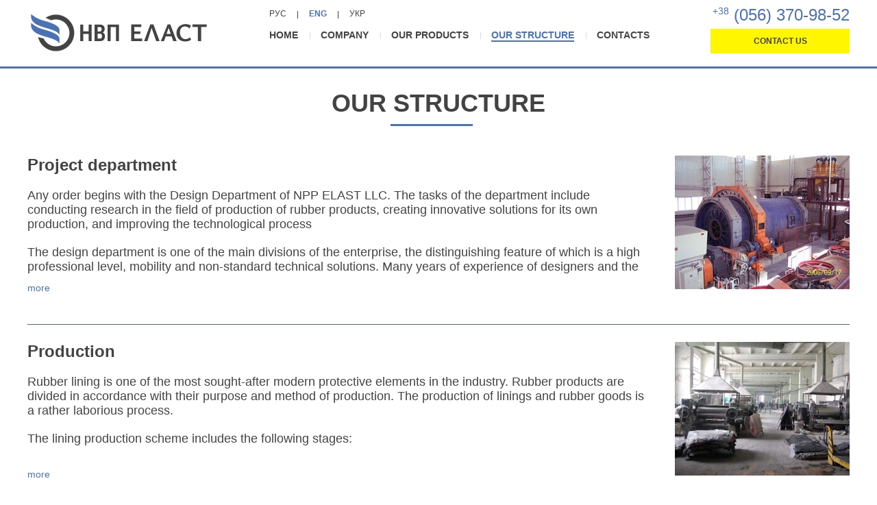

--- FILE ---
content_type: text/html; charset=UTF-8
request_url: https://nppelast.com/en/services
body_size: 8699
content:
<!DOCTYPE html><html>
<head>
    <!-- Global site tag (gtag.js) - Google Analytics -->
<script async src="https://www.googletagmanager.com/gtag/js?id=UA-130018265-1"></script>
<script>
    window.dataLayer = window.dataLayer || [];

    function gtag() {
        dataLayer.push(arguments);
    }

    gtag('js', new Date());

    gtag('config', 'UA-130018265-1');
</script>

<meta http-equiv="Content-Type" content="text/html; charset=utf-8">
<title>Our structure - NPP ELAST</title><meta name="description" content="Our structure - NPP ELAST. ✔ Quality Assurance; ✔ Affordable prices; ☎ Call" >
<meta name="viewport" content="width=device-width, initial-scale=1.0, user-scalable=no" >
<meta name="author" content="Алексей Добровольский" >
<script type="text/javascript" src="/var/themes/default/skin/js/jquery.js"></script>
<link rel="shortcut icon" href="/var/themes/default/skin/images/favicon.png" type="image/x-icon">

<style>
    .page-preloader {
        background: url('/var/themes/default/skin/images/loader.gif') no-repeat center center rgba(255, 255, 255, 0.99);
        position: fixed;
        width: 100%;
        height: 100%;
        z-index: 9999;
        top: 0;
        left: 0;
    }

    body {
        height: 101%;
        overflow-x: hidden;
    }
</style>

<meta name="viewport" content="width=1400 user-scalable=no">
<meta name="format-detection" content="telephone=no">
<link rel="alternate" hreflang="ru" href="https://nppelast.com/services"><link rel="alternate" hreflang="en" href="https://nppelast.com/en/services"><link rel="alternate" hreflang="uk" href="https://nppelast.com/ua/services"><meta name="robots" content="index, follow">

    </head>
<body>

<div id="page-preloader" class="page-preloader"></div>
<div class="wrapper">
    <header class="regular">
        
<div class="wrapper-1200">
    <div class="logo">
        <a href="https://nppelast.com/en/"><img src="https://nppelast.com/tmp/cache/images/218ae97dbdb6ed7d631b3536d1eda708.NVPELAST.png"
                                                        alt="НПП ЭЛАСТ"></a>
    </div>
    <div class="top-menu">
        <div class="language">
            <ul class="reset-list">
                                                                    <li><a href="http://nppelast.com/services" onclick="return setLanguage(this, 'ru')"
                           class="lang ">Рус</a>
                    </li>
                                    <li><a href="http://nppelast.com/en/services" onclick="return setLanguage(this, 'en')"
                           class="lang active">Eng</a>
                    </li>
                                    <li><a href="http://nppelast.com/ua/services" onclick="return setLanguage(this, 'ua')"
                           class="lang ">Укр</a>
                    </li>
                            </ul>

            <script>
    /* Modal Window with languages setting the selected language
 ========================================================*/

    function setLanguage(element, lang) {
        let url = $(element).attr("href");

        setCookie('lang', lang, 180);

        setCookie('FenixUserMadeChoiceLanguage', 1, 180);

        window.location = url;

        return false;
    }

    function setCookie(cname, cvalue, exdays) {
        let d = new Date();

        d.setTime(d.getTime() + (exdays * 24 * 60 * 60 * 1000));

        let expires = "expires=" + d.toGMTString();

        document.cookie = cname + "=" + cvalue + ";" + expires + ";path=/";
    }

    let changeHeader = function (status) {
        status === 'enable' ? mobileHeader() : desktopHeader();
    };

    let mobileHeader = function () {
        let $modalLanguage = $("#modalLanguage");

        let $forumLink = $(".header-top-line-mobile");

        $forumLink.after($modalLanguage);

        $modalLanguage.show();
    };

    let desktopHeader = function () {
        let $modalLanguage = $("#modalLanguage");

        let $forumLink = $(".forum_link");

        $forumLink.append($modalLanguage);

        $modalLanguage.show();
    };

    (function ($) {
        let currentWidth = window.innerWidth || document.documentElement.clientWidth;

        let screenWidth = 921;

        let responsiveFlag = false;

        $(document).ready(function () {
            if (currentWidth <= screenWidth && responsiveFlag === false) {
                changeHeader('enable');
                responsiveFlag = true;
            } else {
                if (currentWidth > screenWidth) {
                    changeHeader('disable');
                    responsiveFlag = false;
                }
            }
        });

        $(window).resize(function () {
            currentWidth = window.innerWidth || document.documentElement.clientWidth;

            if (currentWidth <= screenWidth && responsiveFlag === false) {
                changeHeader('enable');
                responsiveFlag = true;
            } else {
                if (currentWidth > screenWidth && responsiveFlag === true) {
                    changeHeader('disable');
                    responsiveFlag = false;
                }
            }
        });
    })(jQuery);
</script>

        </div>
        <nav>
                            <a href="https://nppelast.com/en/"
                   class=""
                >home</a>
                            <a href="https://nppelast.com/en/company"
                   class=""
                >Сompany</a>
                            <a href="https://nppelast.com/en/catalog"
                   class=""
                >Our products</a>
                            <a href="https://nppelast.com/en/services"
                   class="active"
                >Our structure</a>
                            <a href="https://nppelast.com/en/contacts"
                   class=""
                >Contacts</a>
                    </nav>
    </div>
    <div class="contacts">
        <div class="phone">
            <p><a href="tel:+380563709852"><sup>+38</sup> (056) 370-98-52</a></p>
        </div>
        <div class="callmeBtn">
            <a href="javascript:void(0)" class="btn btn-yw callMe">contact us</a>
        </div>
    </div>
</div>

<script>
    $(function () {
        let $container = $("header");

        $container.find(".phone a").css({
            color: '#4b71b7',
            textDecoration: 'none'
        }).click(function () {
            var $this = $(this);

            gtag('event', 'ClickOnTop', {'event_category': $this.text()});
        });
    });
</script>    </header>

    
<section class="services wrapper-1200">
    <div class="page-title blue">
        Our structure    </div>
    <div class="services-wrapper">
                    <div class="service" id="project-department">
                <img src="https://nppelast.com/tmp/cache/images/c1/59a/c159a2271cb4fb3bacd5cc158a70a884.jpg" alt="">
                <div class="header">Project department</div>
                <div class="text"><p>Any order begins with the Design Department of NPP ELAST LLC. The tasks of the department include conducting research in the field of production of rubber products, creating innovative solutions for its own production, and improving the technological process</p>

<p>The design department is one of the main divisions of the enterprise, the distinguishing feature of which is a high professional level, mobility and non-standard technical solutions. Many years of experience of designers and the availability of modern equipment allows us to quickly perform assigned tasks.</p>

<p>When developing project documentation, KOMPAS, SolidWorks software systems are used, which, due to 3D design, allow to reduce design time and ensure high quality drawings.</p>

<p>The design department specializes in providing engineering services for enterprises of various industries:</p>

<ul>
	<li>development of a package of technical documentation, according to the technical specifications of the Customer;</li>
	<li>development of special equipment for the manufacture of rubber goods;</li>
	<li>development of installation instructions for products, equipment;</li>
	<li>education and training of the Customer&rsquo;s personnel in the installation of equipment and products;</li>
	<li>development of parts and components of equipment of various industries;</li>
	<li>field supervision of finished products during operation;</li>
	<li>solution of any technical problems of the Customer.</li>
</ul>

<p>Our partners appreciate us for an individual approach to each customer.</p>

<p>All technical solutions and innovative developments that are actively used today at NPP ELAST are protected by dozens of patents in Ukraine and Russia.</p>
</div>
                <a href="#" class="show-more">more</a>
                <p class="clearfix"></p>
            </div>
                    <div class="service" id="Production">
                <img src="https://nppelast.com/tmp/cache/images/02/e5f/02e5ffac692b0b1dce63d2e0d06f1c3d.jpeg" alt="">
                <div class="header">Production</div>
                <div class="text"><p>Rubber lining is one of the most sought-after modern protective elements in the industry. Rubber products are divided in accordance with their purpose and method of production. The production of linings and rubber goods is a rather laborious process.</p>

<p>The lining production scheme includes the following stages:</p>

<ul>
	<li>preparation of design documentation;</li>
	<li>tooling manufacturing;</li>
	<li>process technology;</li>
	<li>selection of raw materials that are optimal for a particular product;</li>
	<li>the production process itself.</li>
</ul>

<p>The production of rubber linings is organized at the own production base of NPP ELAST LLC with powerful specialized technological equipment.</p>

<p>The installed equipment allows the manufacture of rubber and rubber-metal products weighing from several grams to 500 kg. This ensures uniformity of the properties of rubber throughout the array of products.</p>

<p>Rubber linings for drums of ore-grinding mills are made by injection molding and pressing with a force of up to 1000 tons, which ensures uniform heating of the massive workpiece and uniformity over the entire cross section, which is especially important for increasing wear resistance.</p>

<p>To ensure a high level of products being developed, to improve the manufacturing processes of rubber goods, to introduce innovative technologies, the company has created its own engineering department and an independent quality control department that meets the most modern requirements.</p>

<p>The technical control department is equipped with a full range of laboratory equipment for assessing the quality of incoming materials and components, monitoring the manufacturing process, testing finished products. The equipment of the department allows testing products in static and dynamic modes, at temperatures from -60 &deg; C to + 200 &deg; C.</p>

<p>All this allows us to follow all the advanced trends in the production of rubber goods, quickly focus on the needs of partners, create high-quality rubber goods that meet international standards.</p>
</div>
                <a href="#" class="show-more">more</a>
                <p class="clearfix"></p>
            </div>
                    <div class="service" id="otk">
                <img src="https://nppelast.com/tmp/cache/images/f8/234/f8234c19fa890e2dd71265c39fc65377.jpg" alt="">
                <div class="header">Department of Technical Control</div>
                <div class="text"><p>As one of the leading enterprises producing rubber goods for the mining and metallurgical complex, NPP ELAST LLC pays great attention to ensuring the high quality of its products.</p>

<p>An independent OTC department was created at the enterprise. The quality control department is an independent entity. Quality control of manufactured products occurs not only at the end of the production cycle, but operationally (from raw materials to packaging of finished products). This is done in order to identify deviations, if any, in the early stages of the production cycle.</p>

<p>Quality issues are a priority both in the production program and in the strategic policy of the enterprise.</p>

<p>The management of NPP ELAST LLC sees its goals in the field of quality in improving the competitiveness of products and continuous improvement of processes, considering the quality management system as the main condition for expanding sales markets, making profits, stabilizing the economic situation and developing the enterprise in the interests of consumers, staff, shareholders , suppliers, society.</p>

<p>In our work, we are guided by the following principles:</p>

<ul>
	<li>high-quality raw materials;</li>
	<li>improving existing technologies in order to increase labor productivity, improving product quality indicators;</li>
	<li>independent quality control department;</li>
	<li>work with DHTU in the field of new inventions;</li>
	<li>ensuring the effective development and functioning of a quality management system in the enterprise in accordance with the requirements of the international standard ISO-9001.</li>
</ul>
</div>
                <a href="#" class="show-more">more</a>
                <p class="clearfix"></p>
            </div>
                    <div class="service" id="chief-montazh">
                <img src="https://nppelast.com/tmp/cache/images/0d/f00/0df00d9a71105a3f20f983d38fc88f8c.jpg" alt="">
                <div class="header">Installation supervision</div>
                <div class="text"><p>Qualified specialists of NPP ELAST LLC carry out a set of installation supervision services that will help protect the Customer from a number of errors and save his time.</p>

<p>For us, as a supplier of rubber products, this guarantees that the delivered products will be installed in compliance with all technical requirements, as a result of which the equipment will not fail prematurely. And for the Customer it is insurance in case of disputes arising from the quality of the delivered products.</p>

<p>As a result of installation supervision, the following is carried out:</p>

<ul>
	<li>acceptance of our products at the facility in order to verify the configuration and identify possible comments;</li>
	<li>consulting assistance in the installation of products;</li>
	<li>training of the customer&rsquo;s personnel on the specifics of working on start-up equipment;</li>
	<li>preparation of the necessary supporting documentation during the installation supervision and subsequent operation of the equipment.</li>
</ul>
</div>
                <a href="#" class="show-more">more</a>
                <p class="clearfix"></p>
            </div>
                    <div class="service" id="authors-nadzor">
                <img src="https://nppelast.com/tmp/cache/images/75/225/7522563afb4132c9e2aa9d9f2e141e63.jpg" alt="">
                <div class="header">Field supervision of finished products during operation</div>
                <div class="text"><p>Quality control of our products provides for systematic field supervision of the reliability of products during operation.</p>

<p>The purpose of architectural supervision is to ensure that all the requirements laid down in the design documentation by the developer are met, and also to eliminate possible technical flaws.</p>

<p>Architectural supervision is carried out by qualified specialists of NPP ELAST LLC and provides for determining the percentage of wear of a set of mill linings for the reporting period, the reliability of fastenings and the integrity of products.</p>

<p>Based on the results of the supervision, an assessment of the identified defects is carried out, the effectiveness and efficiency of the product are analyzed. If necessary, recommendations are given to eliminate the identified deviations.</p>

<p>In the course of summarizing the data obtained as a result of field supervision, the designers of our company make changes to the design documentation in order to improve the quality of products.</p>
</div>
                <a href="#" class="show-more">more</a>
                <p class="clearfix"></p>
            </div>
            </div>
</section>

<section class="callback-service">
    <div class="wrapper-1200">
        <div class="callBackForm">
            
<div id="CallBack_ajax">
                <script>
            $(function() {
                $('#CallBack_ajax form').ajaxForm({
                    target       : '#CallBack_ajax',
                    data         : {
                        isAjaxForm  : 'CallBack',
                        isAjax      : '1'
                    },
                    beforeSubmit : function(){

                    },
                    success      : function(){
                    }
                });
            });
        </script>
        <div class="form-horizontal" id="CallBack">
        <form action="/en/feedback/callback" method="post" class="form-horizontal" role="form" enctype="multipart/form-data">
                            <div>
                    <div id="guirow_qQIvCq" class="control-group form-title">
                <div class="controls">If you are interested in our product,<br>please, leave your phone number</div>
        <div style="clear:both"></div></div><div id="guirow_2lmEAz" class="control-group form-sub-title">
                <div class="controls">please, leave your phone number and our manager will contact you</div>
        <div style="clear:both"></div></div><div id="guirow_9K7gkb" class="control-group">
                <div class="controls">        
    

    <input class="form-control" type="text" name="fullname" placeholder="Name">
        

</div>
        <div style="clear:both"></div></div><div id="guirow_4413gx" class="control-group">
                <div class="controls">        
    

    <input class="form-control" type="text" name="phone" placeholder="Phone">
        


        <style>
            #CallBack .error{
                border: 2px solid red !important;
            }
        </style>
        </div>
        <div style="clear:both"></div></div><div fnx="true" style="margin: 12px auto 0; max-width: 304px; "><div class="g-recaptcha" data-sitekey="6Le2feAUAAAAAMVuSlblxXDjiL8shB-MBbhfzVtj"></div>
    <script type="text/javascript" src="https://www.google.com/recaptcha/api.js?hl=ru"></script></div><div id="guirow_yLh9E2" class="control-group" style="text-align:center">
                <div class="controls"><button class="btn btn-yellow btn-callme" type="button" value="Send" id="CallBackButton">
        Send</button></div>
        <div style="clear:both"></div></div>                </div>
                    </form>
    </div>
    </div>
        </div>
    </div>
</section>

<section class="about-partners" style="background: none">
    <div class="page-title yellow">Сompany</div>
    <div class="wrapper-1200 content">
        <p>NPP ELAST LLC is a research and production enterprise that specializes in improving the reliability and durability of mining and processing equipment through the production of special rubber linings and other high-quality rubber products. This is a dynamically developing enterprise focused on modern market demands. Initially, we chose the quality of our products as our philosophy, which is reflected in all areas of the company.</p>

<p>It is quality, as the basis of our work, that has helped NPP ELAST to establish itself firmly in the leading positions in the production and supply of rubber goods for the mining industry. At the same time, we value world experience, using the best achievements of leading world companies and adapting them to existing realities and requirements of domestic industry.</p>

<p>We do not stop there, constantly paying attention to new original developments. We follow the latest trends in industry and everyday life, offering fresh, interesting solutions. Therefore, our products are always relevant and diverse, they are created taking into account the requirements and wishes of our customers.</p>

<p>&nbsp;</p>
    </div>
</section>

<script>
    $().ready(function () {
        setTimeout(function () {

            $('.show-more').click(function (e) {
                $(this).prev().toggleClass('show');
                e.preventDefault();
                return false;
            });


            // тут будет скрипт слайдера

        }, 500)
    })
</script>
    <div class="clearfix"></div>
    <div class="wrapper-empty"></div>
</div>

<footer class=" regular">
    

<div class="wrapper-1200">
    <div class="footer-menu">
        <nav>
                                            <a href="https://nppelast.com/en/patents">Patents</a>
                                            <a href="https://nppelast.com/en/partners">Partners</a>
                                            <a href="https://nppelast.com/en/contacts">Contacts</a>
                    </nav>
    </div>
    <div class="copyright">
        <img src="/var/themes/default/skin/images/fenix.png" alt="" class="animated">
                        	<span><a href="https://fnx.dp.ua/corporate-website-development" target="_blank" rel="nofollow">Web site creation</a> Fenix Industry</span>
            </div>

</div>

<div id="buyOneclickDialog" title="click and buy" style="display: none">
    <div id="buyOneclickContainer" style="margin-bottom: 10px">
        <div class="page-title">Feedback</div>
        <div class="sub-title">Fill in the form please and our manager will contact you</div>
        <div class="name">
            <input type="text" value="" id="buyOneclickName"
                   placeholder="Name" name="name"/>
        </div>
        <div class="cellphone">
            <input type="text" value="" placeholder="Your phone number" id="buyOneclickPhone" name="cellphone"/>
        </div>

        <div class="email">
            <input type="text" value="" placeholder="" name="email"/>
        </div>

        <a href="#" class="btn btn-blue btn-buy">Order</a>

    </div>
    <div style="margin-bottom: 10px" class="clearfix"></div>
</div>

<div id="CallMeModal">
    
<div id="CallBackModal_ajax">
                <script>
            $(function() {
                $('#CallBackModal_ajax form').ajaxForm({
                    target       : '#CallBackModal_ajax',
                    data         : {
                        isAjaxForm  : 'CallBackModal',
                        isAjax      : '1'
                    },
                    beforeSubmit : function(){

                    },
                    success      : function(){
                    }
                });
            });
        </script>
        <div class="form-horizontal" id="CallBackModal">
        <form action="/en/feedback/callbackmodal" method="post" class="form-horizontal" role="form" enctype="multipart/form-data">
                            <div>
                    <div id="guirow_KkZoMF" class="control-group">
                <div class="controls">        
    

    <input class="form-control" type="text" name="fullname" placeholder="Name">
        

</div>
        <div style="clear:both"></div></div><div id="guirow_g1U86p" class="control-group">
                <div class="controls">        
    

    <input class="form-control" type="text" name="phone" placeholder="Phone">
        


        <style>
            #CallBack .error{
                border: 2px solid red !important;
            }
        </style>
        </div>
        <div style="clear:both"></div></div><div id="guirow_PJQpYt" class="control-group">
                <div class="controls">        
    

    <input class="form-control" type="text" name="email" placeholder="">
        

</div>
        <div style="clear:both"></div></div><div class="g-recaptcha" data-sitekey="6Le2feAUAAAAAMVuSlblxXDjiL8shB-MBbhfzVtj"></div>
    <script type="text/javascript" src="https://www.google.com/recaptcha/api.js?hl=ru"></script><div id="guirow_1LPtxw" class="control-group" style="text-align:center">
                <div class="controls"><button class="btn btn-yellow btn-callme" type="button" value="Send" id="CallBackModalButton">
        Send</button></div>
        <div style="clear:both"></div></div>                </div>
                    </form>
    </div>
    </div>
</div>

<script>

    $().ready(function () {
        FenixCheckout.buyOneClickDialog =  function (pid) {
            $('#buyOneclickDialog').dialog({
                width: 'auto',
                modal: true,
                dialogClass: "OneClickDialog",
                open: function () {
                    $('.ui-widget-overlay').click(function () {
                        FenixUI.closeDialog();
                    });
                    var $nameField = $('#buyOneclickDialog').find('input[name=name]');
                    var $cellphoneField = $('#buyOneclickDialog').find('input[name=cellphone]');

                    $(".ui-dialog-titlebar").hide();
                    $('#buyOneclickDialog').find('.btn').click(function () {
                        var _phone = $cellphoneField.val();
                        var _name = $nameField.val();
                        var errors = [];
                        var error_list = '';
                        if (_name == '') {
                            $nameField.addClass('error');
                            errors.push('Имя заполнено не верно');
                        }
                        $('#buyOneclickDialog').find('input[name=cellphone]').removeClass('error');
                        $('#buyOneclickDialog').find('input[name=name]').removeClass('error');
                        if(_name.length < 2){
                            $('#buyOneclickDialog').find('input[name=name]').addClass('error');
                        }
                        else if (_phone.length < 5) {
                            $('#buyOneclickDialog').find('input[name=cellphone]').addClass('error');
                            errors.push('Телефон заполнен не верно');
                        }
                        else {
                        	var url = 'https://nppelast.com/en/checkout/process/oneclick';
                            $.post(url, {
                                    pid: pid,
                                    phone: _phone,
                                    name: _name,
                                    email: $('#buyOneclickDialog').find('input[name="email"]').val(),
                                },
                                function (data) {
                                    $('#buyOneclickContainer').html(data);
                                })
                        }
                        if (errors.length > 0) {
                            for (var error in errors) {
                                error_list += '<p>' + errors[error] + '</p>';
                            }
                            //$('#buyOneclickContainer').find('.errors').html(error_list);
                        }
                        return false;
                    })
                }
            });
            return false;
        };
        $('#CallMeModal').dialog({
            autoOpen: false,
            modal: true,
	        width: 336,
            //position: 'center',
            title: 'Feedback'
        });

        $('.btn.callMe').click(function () {
            $('#CallMeModal').dialog('open')
        });

    })

</script></footer>



<link href="/var/themes/default/skin/css/reset.css" rel="stylesheet" type="text/css" >
<!--<link href="/var/themes/default/skin/css/animate.min.css" rel="stylesheet" type="text/css" >-->
<link href="/var/themes/default/skin/css/owl.carousel.css" rel="stylesheet" type="text/css">
<link href="/var/themes/default/skin/css/sliderkit-core.css" rel="stylesheet" type="text/css">
<!--<link href="/var/themes/default/skin/less/main.less?v=1" rel="stylesheet/less" type="text/css" >-->

<!-- bxslider -->
<!--<link href="/var/themes/default/skin/css/jquery.bxslider.css" rel="stylesheet" type="text/css" >-->
<link href="/var/themes/default/skin/js/fancybox/source/jquery.fancybox.css?v=2.0.7" media="screen" rel="stylesheet" type="text/css" >
<!--<link href="/var/themes/default/skin/js/fancybox/source/helpers/jquery.fancybox-buttons.css?v=1.0.2" media="screen" rel="stylesheet" type="text/css" >-->
<!--<link href="/var/themes/default/skin/js/fancybox/source/helpers/jquery.fancybox-thumbs.css?v=1.0.2" media="screen" rel="stylesheet" type="text/css" >-->

<script type="text/javascript" src="/var/themes/default/skin/js/fenix_main.js"></script>
<script type="text/javascript" src="/var/themes/default/skin/js/fenix.js"></script>
<script type="text/javascript" src="/var/themes/default/skin/js/owl.carousel.min.js"></script>
<script type="text/javascript" src="/var/themes/default/skin/js/fancybox/source/jquery.fancybox.js"></script>
<script type="text/javascript" src="/var/themes/default/skin/js/jquery-ui/jquery.form.min.js"></script>
<script type="text/javascript" src="/var/themes/default/skin/js/jquery-ui/jquery.inputmask.bundle.min.js"></script>
<script type="text/javascript" src="/var/themes/default/skin/js/jquery-ui/jquery-ui.min.js"></script>
<script type="text/javascript" src="/var/themes/default/skin/js/jquery-ui/jquery.sliderkit.1.9.2.pack.js"></script>


<script type="text/javascript" src="/var/themes/default/skin/js/all.js"></script>


<script type="text/javascript">
    var FenixOptions = {
        langUrl: '/en',
        langCode: 'en',
        debugProductCard:true,
        skinUrl: 'https://nppelast.com/var/themes/default/skin/',
                customer_id: 0,
        auth: false
            };





    function Js(){
        this.preloaderId='#page-preloader';

        //this.getSeoBottom();
        this.setEventAsynchCss();
        this.hidePreoloader();
    }

    //Перенос сео текстов вниз страницы
//    Js.prototype.getSeoBottom=function(){
//        var content = $('.page-text-tmp .content').clone();
//        $('.page-text-tmp').remove();
//        $('.page-text-target').html(content);
//    };
    //Preoloader
    Js.prototype.hidePreoloader=function(){
    setTimeout(function (){
        $(Js.preloaderId).fadeOut(500);
    },500);

    };

    //Асинхронная загрузка main CSS
    Js.prototype.setEventAsynchCss=function(){
        function b(){
            var a=document.createElement("link");
            a.rel="stylesheet";
            a.href="/var/themes/default/skin/css/main.css?1769912902";
            document.getElementsByTagName("head")[0].appendChild(a)
        }
        var c=requestAnimationFrame||mozRequestAnimationFrame||webkitRequestAnimationFrame||msRequestAnimationFrame;
        c?c(b):window.addEventListener("load",b);
    }

    var Js = new Js();

    FenixCheckout.loadCheckoutSidebar();

   //ПОДГРУжАЕМ БЛОК С ТОВАРАМИ И ЦЕНОЙ ЗАКАЗА для страницы заказа
    var uri=window.location.pathname;
     if(uri=='/checkout'){
         FenixCheckout.loadCheckoutOrderBlock();
     }


</script>

</body>
</html>



--- FILE ---
content_type: text/html; charset=UTF-8
request_url: https://nppelast.com/checkout/process/sidebar
body_size: 203
content:

<div class="checkout-sidebar" class="cart-modal" onclick="FenixCheckout.openDialog()">
    
        <div class="cart-modal">
            <p>В корзине:</p>
            <span id="checkoutSidebarQty">0
                товаров</span>
        </div>   
    </div>

--- FILE ---
content_type: text/html; charset=utf-8
request_url: https://www.google.com/recaptcha/api2/anchor?ar=1&k=6Le2feAUAAAAAMVuSlblxXDjiL8shB-MBbhfzVtj&co=aHR0cHM6Ly9ucHBlbGFzdC5jb206NDQz&hl=ru&v=N67nZn4AqZkNcbeMu4prBgzg&size=normal&anchor-ms=20000&execute-ms=30000&cb=vt6u6276l4n6
body_size: 49537
content:
<!DOCTYPE HTML><html dir="ltr" lang="ru"><head><meta http-equiv="Content-Type" content="text/html; charset=UTF-8">
<meta http-equiv="X-UA-Compatible" content="IE=edge">
<title>reCAPTCHA</title>
<style type="text/css">
/* cyrillic-ext */
@font-face {
  font-family: 'Roboto';
  font-style: normal;
  font-weight: 400;
  font-stretch: 100%;
  src: url(//fonts.gstatic.com/s/roboto/v48/KFO7CnqEu92Fr1ME7kSn66aGLdTylUAMa3GUBHMdazTgWw.woff2) format('woff2');
  unicode-range: U+0460-052F, U+1C80-1C8A, U+20B4, U+2DE0-2DFF, U+A640-A69F, U+FE2E-FE2F;
}
/* cyrillic */
@font-face {
  font-family: 'Roboto';
  font-style: normal;
  font-weight: 400;
  font-stretch: 100%;
  src: url(//fonts.gstatic.com/s/roboto/v48/KFO7CnqEu92Fr1ME7kSn66aGLdTylUAMa3iUBHMdazTgWw.woff2) format('woff2');
  unicode-range: U+0301, U+0400-045F, U+0490-0491, U+04B0-04B1, U+2116;
}
/* greek-ext */
@font-face {
  font-family: 'Roboto';
  font-style: normal;
  font-weight: 400;
  font-stretch: 100%;
  src: url(//fonts.gstatic.com/s/roboto/v48/KFO7CnqEu92Fr1ME7kSn66aGLdTylUAMa3CUBHMdazTgWw.woff2) format('woff2');
  unicode-range: U+1F00-1FFF;
}
/* greek */
@font-face {
  font-family: 'Roboto';
  font-style: normal;
  font-weight: 400;
  font-stretch: 100%;
  src: url(//fonts.gstatic.com/s/roboto/v48/KFO7CnqEu92Fr1ME7kSn66aGLdTylUAMa3-UBHMdazTgWw.woff2) format('woff2');
  unicode-range: U+0370-0377, U+037A-037F, U+0384-038A, U+038C, U+038E-03A1, U+03A3-03FF;
}
/* math */
@font-face {
  font-family: 'Roboto';
  font-style: normal;
  font-weight: 400;
  font-stretch: 100%;
  src: url(//fonts.gstatic.com/s/roboto/v48/KFO7CnqEu92Fr1ME7kSn66aGLdTylUAMawCUBHMdazTgWw.woff2) format('woff2');
  unicode-range: U+0302-0303, U+0305, U+0307-0308, U+0310, U+0312, U+0315, U+031A, U+0326-0327, U+032C, U+032F-0330, U+0332-0333, U+0338, U+033A, U+0346, U+034D, U+0391-03A1, U+03A3-03A9, U+03B1-03C9, U+03D1, U+03D5-03D6, U+03F0-03F1, U+03F4-03F5, U+2016-2017, U+2034-2038, U+203C, U+2040, U+2043, U+2047, U+2050, U+2057, U+205F, U+2070-2071, U+2074-208E, U+2090-209C, U+20D0-20DC, U+20E1, U+20E5-20EF, U+2100-2112, U+2114-2115, U+2117-2121, U+2123-214F, U+2190, U+2192, U+2194-21AE, U+21B0-21E5, U+21F1-21F2, U+21F4-2211, U+2213-2214, U+2216-22FF, U+2308-230B, U+2310, U+2319, U+231C-2321, U+2336-237A, U+237C, U+2395, U+239B-23B7, U+23D0, U+23DC-23E1, U+2474-2475, U+25AF, U+25B3, U+25B7, U+25BD, U+25C1, U+25CA, U+25CC, U+25FB, U+266D-266F, U+27C0-27FF, U+2900-2AFF, U+2B0E-2B11, U+2B30-2B4C, U+2BFE, U+3030, U+FF5B, U+FF5D, U+1D400-1D7FF, U+1EE00-1EEFF;
}
/* symbols */
@font-face {
  font-family: 'Roboto';
  font-style: normal;
  font-weight: 400;
  font-stretch: 100%;
  src: url(//fonts.gstatic.com/s/roboto/v48/KFO7CnqEu92Fr1ME7kSn66aGLdTylUAMaxKUBHMdazTgWw.woff2) format('woff2');
  unicode-range: U+0001-000C, U+000E-001F, U+007F-009F, U+20DD-20E0, U+20E2-20E4, U+2150-218F, U+2190, U+2192, U+2194-2199, U+21AF, U+21E6-21F0, U+21F3, U+2218-2219, U+2299, U+22C4-22C6, U+2300-243F, U+2440-244A, U+2460-24FF, U+25A0-27BF, U+2800-28FF, U+2921-2922, U+2981, U+29BF, U+29EB, U+2B00-2BFF, U+4DC0-4DFF, U+FFF9-FFFB, U+10140-1018E, U+10190-1019C, U+101A0, U+101D0-101FD, U+102E0-102FB, U+10E60-10E7E, U+1D2C0-1D2D3, U+1D2E0-1D37F, U+1F000-1F0FF, U+1F100-1F1AD, U+1F1E6-1F1FF, U+1F30D-1F30F, U+1F315, U+1F31C, U+1F31E, U+1F320-1F32C, U+1F336, U+1F378, U+1F37D, U+1F382, U+1F393-1F39F, U+1F3A7-1F3A8, U+1F3AC-1F3AF, U+1F3C2, U+1F3C4-1F3C6, U+1F3CA-1F3CE, U+1F3D4-1F3E0, U+1F3ED, U+1F3F1-1F3F3, U+1F3F5-1F3F7, U+1F408, U+1F415, U+1F41F, U+1F426, U+1F43F, U+1F441-1F442, U+1F444, U+1F446-1F449, U+1F44C-1F44E, U+1F453, U+1F46A, U+1F47D, U+1F4A3, U+1F4B0, U+1F4B3, U+1F4B9, U+1F4BB, U+1F4BF, U+1F4C8-1F4CB, U+1F4D6, U+1F4DA, U+1F4DF, U+1F4E3-1F4E6, U+1F4EA-1F4ED, U+1F4F7, U+1F4F9-1F4FB, U+1F4FD-1F4FE, U+1F503, U+1F507-1F50B, U+1F50D, U+1F512-1F513, U+1F53E-1F54A, U+1F54F-1F5FA, U+1F610, U+1F650-1F67F, U+1F687, U+1F68D, U+1F691, U+1F694, U+1F698, U+1F6AD, U+1F6B2, U+1F6B9-1F6BA, U+1F6BC, U+1F6C6-1F6CF, U+1F6D3-1F6D7, U+1F6E0-1F6EA, U+1F6F0-1F6F3, U+1F6F7-1F6FC, U+1F700-1F7FF, U+1F800-1F80B, U+1F810-1F847, U+1F850-1F859, U+1F860-1F887, U+1F890-1F8AD, U+1F8B0-1F8BB, U+1F8C0-1F8C1, U+1F900-1F90B, U+1F93B, U+1F946, U+1F984, U+1F996, U+1F9E9, U+1FA00-1FA6F, U+1FA70-1FA7C, U+1FA80-1FA89, U+1FA8F-1FAC6, U+1FACE-1FADC, U+1FADF-1FAE9, U+1FAF0-1FAF8, U+1FB00-1FBFF;
}
/* vietnamese */
@font-face {
  font-family: 'Roboto';
  font-style: normal;
  font-weight: 400;
  font-stretch: 100%;
  src: url(//fonts.gstatic.com/s/roboto/v48/KFO7CnqEu92Fr1ME7kSn66aGLdTylUAMa3OUBHMdazTgWw.woff2) format('woff2');
  unicode-range: U+0102-0103, U+0110-0111, U+0128-0129, U+0168-0169, U+01A0-01A1, U+01AF-01B0, U+0300-0301, U+0303-0304, U+0308-0309, U+0323, U+0329, U+1EA0-1EF9, U+20AB;
}
/* latin-ext */
@font-face {
  font-family: 'Roboto';
  font-style: normal;
  font-weight: 400;
  font-stretch: 100%;
  src: url(//fonts.gstatic.com/s/roboto/v48/KFO7CnqEu92Fr1ME7kSn66aGLdTylUAMa3KUBHMdazTgWw.woff2) format('woff2');
  unicode-range: U+0100-02BA, U+02BD-02C5, U+02C7-02CC, U+02CE-02D7, U+02DD-02FF, U+0304, U+0308, U+0329, U+1D00-1DBF, U+1E00-1E9F, U+1EF2-1EFF, U+2020, U+20A0-20AB, U+20AD-20C0, U+2113, U+2C60-2C7F, U+A720-A7FF;
}
/* latin */
@font-face {
  font-family: 'Roboto';
  font-style: normal;
  font-weight: 400;
  font-stretch: 100%;
  src: url(//fonts.gstatic.com/s/roboto/v48/KFO7CnqEu92Fr1ME7kSn66aGLdTylUAMa3yUBHMdazQ.woff2) format('woff2');
  unicode-range: U+0000-00FF, U+0131, U+0152-0153, U+02BB-02BC, U+02C6, U+02DA, U+02DC, U+0304, U+0308, U+0329, U+2000-206F, U+20AC, U+2122, U+2191, U+2193, U+2212, U+2215, U+FEFF, U+FFFD;
}
/* cyrillic-ext */
@font-face {
  font-family: 'Roboto';
  font-style: normal;
  font-weight: 500;
  font-stretch: 100%;
  src: url(//fonts.gstatic.com/s/roboto/v48/KFO7CnqEu92Fr1ME7kSn66aGLdTylUAMa3GUBHMdazTgWw.woff2) format('woff2');
  unicode-range: U+0460-052F, U+1C80-1C8A, U+20B4, U+2DE0-2DFF, U+A640-A69F, U+FE2E-FE2F;
}
/* cyrillic */
@font-face {
  font-family: 'Roboto';
  font-style: normal;
  font-weight: 500;
  font-stretch: 100%;
  src: url(//fonts.gstatic.com/s/roboto/v48/KFO7CnqEu92Fr1ME7kSn66aGLdTylUAMa3iUBHMdazTgWw.woff2) format('woff2');
  unicode-range: U+0301, U+0400-045F, U+0490-0491, U+04B0-04B1, U+2116;
}
/* greek-ext */
@font-face {
  font-family: 'Roboto';
  font-style: normal;
  font-weight: 500;
  font-stretch: 100%;
  src: url(//fonts.gstatic.com/s/roboto/v48/KFO7CnqEu92Fr1ME7kSn66aGLdTylUAMa3CUBHMdazTgWw.woff2) format('woff2');
  unicode-range: U+1F00-1FFF;
}
/* greek */
@font-face {
  font-family: 'Roboto';
  font-style: normal;
  font-weight: 500;
  font-stretch: 100%;
  src: url(//fonts.gstatic.com/s/roboto/v48/KFO7CnqEu92Fr1ME7kSn66aGLdTylUAMa3-UBHMdazTgWw.woff2) format('woff2');
  unicode-range: U+0370-0377, U+037A-037F, U+0384-038A, U+038C, U+038E-03A1, U+03A3-03FF;
}
/* math */
@font-face {
  font-family: 'Roboto';
  font-style: normal;
  font-weight: 500;
  font-stretch: 100%;
  src: url(//fonts.gstatic.com/s/roboto/v48/KFO7CnqEu92Fr1ME7kSn66aGLdTylUAMawCUBHMdazTgWw.woff2) format('woff2');
  unicode-range: U+0302-0303, U+0305, U+0307-0308, U+0310, U+0312, U+0315, U+031A, U+0326-0327, U+032C, U+032F-0330, U+0332-0333, U+0338, U+033A, U+0346, U+034D, U+0391-03A1, U+03A3-03A9, U+03B1-03C9, U+03D1, U+03D5-03D6, U+03F0-03F1, U+03F4-03F5, U+2016-2017, U+2034-2038, U+203C, U+2040, U+2043, U+2047, U+2050, U+2057, U+205F, U+2070-2071, U+2074-208E, U+2090-209C, U+20D0-20DC, U+20E1, U+20E5-20EF, U+2100-2112, U+2114-2115, U+2117-2121, U+2123-214F, U+2190, U+2192, U+2194-21AE, U+21B0-21E5, U+21F1-21F2, U+21F4-2211, U+2213-2214, U+2216-22FF, U+2308-230B, U+2310, U+2319, U+231C-2321, U+2336-237A, U+237C, U+2395, U+239B-23B7, U+23D0, U+23DC-23E1, U+2474-2475, U+25AF, U+25B3, U+25B7, U+25BD, U+25C1, U+25CA, U+25CC, U+25FB, U+266D-266F, U+27C0-27FF, U+2900-2AFF, U+2B0E-2B11, U+2B30-2B4C, U+2BFE, U+3030, U+FF5B, U+FF5D, U+1D400-1D7FF, U+1EE00-1EEFF;
}
/* symbols */
@font-face {
  font-family: 'Roboto';
  font-style: normal;
  font-weight: 500;
  font-stretch: 100%;
  src: url(//fonts.gstatic.com/s/roboto/v48/KFO7CnqEu92Fr1ME7kSn66aGLdTylUAMaxKUBHMdazTgWw.woff2) format('woff2');
  unicode-range: U+0001-000C, U+000E-001F, U+007F-009F, U+20DD-20E0, U+20E2-20E4, U+2150-218F, U+2190, U+2192, U+2194-2199, U+21AF, U+21E6-21F0, U+21F3, U+2218-2219, U+2299, U+22C4-22C6, U+2300-243F, U+2440-244A, U+2460-24FF, U+25A0-27BF, U+2800-28FF, U+2921-2922, U+2981, U+29BF, U+29EB, U+2B00-2BFF, U+4DC0-4DFF, U+FFF9-FFFB, U+10140-1018E, U+10190-1019C, U+101A0, U+101D0-101FD, U+102E0-102FB, U+10E60-10E7E, U+1D2C0-1D2D3, U+1D2E0-1D37F, U+1F000-1F0FF, U+1F100-1F1AD, U+1F1E6-1F1FF, U+1F30D-1F30F, U+1F315, U+1F31C, U+1F31E, U+1F320-1F32C, U+1F336, U+1F378, U+1F37D, U+1F382, U+1F393-1F39F, U+1F3A7-1F3A8, U+1F3AC-1F3AF, U+1F3C2, U+1F3C4-1F3C6, U+1F3CA-1F3CE, U+1F3D4-1F3E0, U+1F3ED, U+1F3F1-1F3F3, U+1F3F5-1F3F7, U+1F408, U+1F415, U+1F41F, U+1F426, U+1F43F, U+1F441-1F442, U+1F444, U+1F446-1F449, U+1F44C-1F44E, U+1F453, U+1F46A, U+1F47D, U+1F4A3, U+1F4B0, U+1F4B3, U+1F4B9, U+1F4BB, U+1F4BF, U+1F4C8-1F4CB, U+1F4D6, U+1F4DA, U+1F4DF, U+1F4E3-1F4E6, U+1F4EA-1F4ED, U+1F4F7, U+1F4F9-1F4FB, U+1F4FD-1F4FE, U+1F503, U+1F507-1F50B, U+1F50D, U+1F512-1F513, U+1F53E-1F54A, U+1F54F-1F5FA, U+1F610, U+1F650-1F67F, U+1F687, U+1F68D, U+1F691, U+1F694, U+1F698, U+1F6AD, U+1F6B2, U+1F6B9-1F6BA, U+1F6BC, U+1F6C6-1F6CF, U+1F6D3-1F6D7, U+1F6E0-1F6EA, U+1F6F0-1F6F3, U+1F6F7-1F6FC, U+1F700-1F7FF, U+1F800-1F80B, U+1F810-1F847, U+1F850-1F859, U+1F860-1F887, U+1F890-1F8AD, U+1F8B0-1F8BB, U+1F8C0-1F8C1, U+1F900-1F90B, U+1F93B, U+1F946, U+1F984, U+1F996, U+1F9E9, U+1FA00-1FA6F, U+1FA70-1FA7C, U+1FA80-1FA89, U+1FA8F-1FAC6, U+1FACE-1FADC, U+1FADF-1FAE9, U+1FAF0-1FAF8, U+1FB00-1FBFF;
}
/* vietnamese */
@font-face {
  font-family: 'Roboto';
  font-style: normal;
  font-weight: 500;
  font-stretch: 100%;
  src: url(//fonts.gstatic.com/s/roboto/v48/KFO7CnqEu92Fr1ME7kSn66aGLdTylUAMa3OUBHMdazTgWw.woff2) format('woff2');
  unicode-range: U+0102-0103, U+0110-0111, U+0128-0129, U+0168-0169, U+01A0-01A1, U+01AF-01B0, U+0300-0301, U+0303-0304, U+0308-0309, U+0323, U+0329, U+1EA0-1EF9, U+20AB;
}
/* latin-ext */
@font-face {
  font-family: 'Roboto';
  font-style: normal;
  font-weight: 500;
  font-stretch: 100%;
  src: url(//fonts.gstatic.com/s/roboto/v48/KFO7CnqEu92Fr1ME7kSn66aGLdTylUAMa3KUBHMdazTgWw.woff2) format('woff2');
  unicode-range: U+0100-02BA, U+02BD-02C5, U+02C7-02CC, U+02CE-02D7, U+02DD-02FF, U+0304, U+0308, U+0329, U+1D00-1DBF, U+1E00-1E9F, U+1EF2-1EFF, U+2020, U+20A0-20AB, U+20AD-20C0, U+2113, U+2C60-2C7F, U+A720-A7FF;
}
/* latin */
@font-face {
  font-family: 'Roboto';
  font-style: normal;
  font-weight: 500;
  font-stretch: 100%;
  src: url(//fonts.gstatic.com/s/roboto/v48/KFO7CnqEu92Fr1ME7kSn66aGLdTylUAMa3yUBHMdazQ.woff2) format('woff2');
  unicode-range: U+0000-00FF, U+0131, U+0152-0153, U+02BB-02BC, U+02C6, U+02DA, U+02DC, U+0304, U+0308, U+0329, U+2000-206F, U+20AC, U+2122, U+2191, U+2193, U+2212, U+2215, U+FEFF, U+FFFD;
}
/* cyrillic-ext */
@font-face {
  font-family: 'Roboto';
  font-style: normal;
  font-weight: 900;
  font-stretch: 100%;
  src: url(//fonts.gstatic.com/s/roboto/v48/KFO7CnqEu92Fr1ME7kSn66aGLdTylUAMa3GUBHMdazTgWw.woff2) format('woff2');
  unicode-range: U+0460-052F, U+1C80-1C8A, U+20B4, U+2DE0-2DFF, U+A640-A69F, U+FE2E-FE2F;
}
/* cyrillic */
@font-face {
  font-family: 'Roboto';
  font-style: normal;
  font-weight: 900;
  font-stretch: 100%;
  src: url(//fonts.gstatic.com/s/roboto/v48/KFO7CnqEu92Fr1ME7kSn66aGLdTylUAMa3iUBHMdazTgWw.woff2) format('woff2');
  unicode-range: U+0301, U+0400-045F, U+0490-0491, U+04B0-04B1, U+2116;
}
/* greek-ext */
@font-face {
  font-family: 'Roboto';
  font-style: normal;
  font-weight: 900;
  font-stretch: 100%;
  src: url(//fonts.gstatic.com/s/roboto/v48/KFO7CnqEu92Fr1ME7kSn66aGLdTylUAMa3CUBHMdazTgWw.woff2) format('woff2');
  unicode-range: U+1F00-1FFF;
}
/* greek */
@font-face {
  font-family: 'Roboto';
  font-style: normal;
  font-weight: 900;
  font-stretch: 100%;
  src: url(//fonts.gstatic.com/s/roboto/v48/KFO7CnqEu92Fr1ME7kSn66aGLdTylUAMa3-UBHMdazTgWw.woff2) format('woff2');
  unicode-range: U+0370-0377, U+037A-037F, U+0384-038A, U+038C, U+038E-03A1, U+03A3-03FF;
}
/* math */
@font-face {
  font-family: 'Roboto';
  font-style: normal;
  font-weight: 900;
  font-stretch: 100%;
  src: url(//fonts.gstatic.com/s/roboto/v48/KFO7CnqEu92Fr1ME7kSn66aGLdTylUAMawCUBHMdazTgWw.woff2) format('woff2');
  unicode-range: U+0302-0303, U+0305, U+0307-0308, U+0310, U+0312, U+0315, U+031A, U+0326-0327, U+032C, U+032F-0330, U+0332-0333, U+0338, U+033A, U+0346, U+034D, U+0391-03A1, U+03A3-03A9, U+03B1-03C9, U+03D1, U+03D5-03D6, U+03F0-03F1, U+03F4-03F5, U+2016-2017, U+2034-2038, U+203C, U+2040, U+2043, U+2047, U+2050, U+2057, U+205F, U+2070-2071, U+2074-208E, U+2090-209C, U+20D0-20DC, U+20E1, U+20E5-20EF, U+2100-2112, U+2114-2115, U+2117-2121, U+2123-214F, U+2190, U+2192, U+2194-21AE, U+21B0-21E5, U+21F1-21F2, U+21F4-2211, U+2213-2214, U+2216-22FF, U+2308-230B, U+2310, U+2319, U+231C-2321, U+2336-237A, U+237C, U+2395, U+239B-23B7, U+23D0, U+23DC-23E1, U+2474-2475, U+25AF, U+25B3, U+25B7, U+25BD, U+25C1, U+25CA, U+25CC, U+25FB, U+266D-266F, U+27C0-27FF, U+2900-2AFF, U+2B0E-2B11, U+2B30-2B4C, U+2BFE, U+3030, U+FF5B, U+FF5D, U+1D400-1D7FF, U+1EE00-1EEFF;
}
/* symbols */
@font-face {
  font-family: 'Roboto';
  font-style: normal;
  font-weight: 900;
  font-stretch: 100%;
  src: url(//fonts.gstatic.com/s/roboto/v48/KFO7CnqEu92Fr1ME7kSn66aGLdTylUAMaxKUBHMdazTgWw.woff2) format('woff2');
  unicode-range: U+0001-000C, U+000E-001F, U+007F-009F, U+20DD-20E0, U+20E2-20E4, U+2150-218F, U+2190, U+2192, U+2194-2199, U+21AF, U+21E6-21F0, U+21F3, U+2218-2219, U+2299, U+22C4-22C6, U+2300-243F, U+2440-244A, U+2460-24FF, U+25A0-27BF, U+2800-28FF, U+2921-2922, U+2981, U+29BF, U+29EB, U+2B00-2BFF, U+4DC0-4DFF, U+FFF9-FFFB, U+10140-1018E, U+10190-1019C, U+101A0, U+101D0-101FD, U+102E0-102FB, U+10E60-10E7E, U+1D2C0-1D2D3, U+1D2E0-1D37F, U+1F000-1F0FF, U+1F100-1F1AD, U+1F1E6-1F1FF, U+1F30D-1F30F, U+1F315, U+1F31C, U+1F31E, U+1F320-1F32C, U+1F336, U+1F378, U+1F37D, U+1F382, U+1F393-1F39F, U+1F3A7-1F3A8, U+1F3AC-1F3AF, U+1F3C2, U+1F3C4-1F3C6, U+1F3CA-1F3CE, U+1F3D4-1F3E0, U+1F3ED, U+1F3F1-1F3F3, U+1F3F5-1F3F7, U+1F408, U+1F415, U+1F41F, U+1F426, U+1F43F, U+1F441-1F442, U+1F444, U+1F446-1F449, U+1F44C-1F44E, U+1F453, U+1F46A, U+1F47D, U+1F4A3, U+1F4B0, U+1F4B3, U+1F4B9, U+1F4BB, U+1F4BF, U+1F4C8-1F4CB, U+1F4D6, U+1F4DA, U+1F4DF, U+1F4E3-1F4E6, U+1F4EA-1F4ED, U+1F4F7, U+1F4F9-1F4FB, U+1F4FD-1F4FE, U+1F503, U+1F507-1F50B, U+1F50D, U+1F512-1F513, U+1F53E-1F54A, U+1F54F-1F5FA, U+1F610, U+1F650-1F67F, U+1F687, U+1F68D, U+1F691, U+1F694, U+1F698, U+1F6AD, U+1F6B2, U+1F6B9-1F6BA, U+1F6BC, U+1F6C6-1F6CF, U+1F6D3-1F6D7, U+1F6E0-1F6EA, U+1F6F0-1F6F3, U+1F6F7-1F6FC, U+1F700-1F7FF, U+1F800-1F80B, U+1F810-1F847, U+1F850-1F859, U+1F860-1F887, U+1F890-1F8AD, U+1F8B0-1F8BB, U+1F8C0-1F8C1, U+1F900-1F90B, U+1F93B, U+1F946, U+1F984, U+1F996, U+1F9E9, U+1FA00-1FA6F, U+1FA70-1FA7C, U+1FA80-1FA89, U+1FA8F-1FAC6, U+1FACE-1FADC, U+1FADF-1FAE9, U+1FAF0-1FAF8, U+1FB00-1FBFF;
}
/* vietnamese */
@font-face {
  font-family: 'Roboto';
  font-style: normal;
  font-weight: 900;
  font-stretch: 100%;
  src: url(//fonts.gstatic.com/s/roboto/v48/KFO7CnqEu92Fr1ME7kSn66aGLdTylUAMa3OUBHMdazTgWw.woff2) format('woff2');
  unicode-range: U+0102-0103, U+0110-0111, U+0128-0129, U+0168-0169, U+01A0-01A1, U+01AF-01B0, U+0300-0301, U+0303-0304, U+0308-0309, U+0323, U+0329, U+1EA0-1EF9, U+20AB;
}
/* latin-ext */
@font-face {
  font-family: 'Roboto';
  font-style: normal;
  font-weight: 900;
  font-stretch: 100%;
  src: url(//fonts.gstatic.com/s/roboto/v48/KFO7CnqEu92Fr1ME7kSn66aGLdTylUAMa3KUBHMdazTgWw.woff2) format('woff2');
  unicode-range: U+0100-02BA, U+02BD-02C5, U+02C7-02CC, U+02CE-02D7, U+02DD-02FF, U+0304, U+0308, U+0329, U+1D00-1DBF, U+1E00-1E9F, U+1EF2-1EFF, U+2020, U+20A0-20AB, U+20AD-20C0, U+2113, U+2C60-2C7F, U+A720-A7FF;
}
/* latin */
@font-face {
  font-family: 'Roboto';
  font-style: normal;
  font-weight: 900;
  font-stretch: 100%;
  src: url(//fonts.gstatic.com/s/roboto/v48/KFO7CnqEu92Fr1ME7kSn66aGLdTylUAMa3yUBHMdazQ.woff2) format('woff2');
  unicode-range: U+0000-00FF, U+0131, U+0152-0153, U+02BB-02BC, U+02C6, U+02DA, U+02DC, U+0304, U+0308, U+0329, U+2000-206F, U+20AC, U+2122, U+2191, U+2193, U+2212, U+2215, U+FEFF, U+FFFD;
}

</style>
<link rel="stylesheet" type="text/css" href="https://www.gstatic.com/recaptcha/releases/N67nZn4AqZkNcbeMu4prBgzg/styles__ltr.css">
<script nonce="rC8SFK_iDpEKgteXPdlC9w" type="text/javascript">window['__recaptcha_api'] = 'https://www.google.com/recaptcha/api2/';</script>
<script type="text/javascript" src="https://www.gstatic.com/recaptcha/releases/N67nZn4AqZkNcbeMu4prBgzg/recaptcha__ru.js" nonce="rC8SFK_iDpEKgteXPdlC9w">
      
    </script></head>
<body><div id="rc-anchor-alert" class="rc-anchor-alert"></div>
<input type="hidden" id="recaptcha-token" value="[base64]">
<script type="text/javascript" nonce="rC8SFK_iDpEKgteXPdlC9w">
      recaptcha.anchor.Main.init("[\x22ainput\x22,[\x22bgdata\x22,\x22\x22,\[base64]/[base64]/[base64]/ZyhXLGgpOnEoW04sMjEsbF0sVywwKSxoKSxmYWxzZSxmYWxzZSl9Y2F0Y2goayl7RygzNTgsVyk/[base64]/[base64]/[base64]/[base64]/[base64]/[base64]/[base64]/bmV3IEJbT10oRFswXSk6dz09Mj9uZXcgQltPXShEWzBdLERbMV0pOnc9PTM/bmV3IEJbT10oRFswXSxEWzFdLERbMl0pOnc9PTQ/[base64]/[base64]/[base64]/[base64]/[base64]\\u003d\x22,\[base64]\\u003d\x22,\x22wpoUeMKKM0deNsOWCMKIVMK+wqxZwpxzV8ODDmZvwoXCmcOPwrXDojhrS33CmxFTOsKJT2nCj1fDg27CuMK8SMOGw4/CjcO3Z8O/[base64]/[base64]/[base64]/w4DDgcOsWMOafsOEI1gQw6vDqMKpRUFmcsKYwrUWwoTDrzTDi1PDj8KGwq46ZAMtSVgtwqh+w74Mw7dzw6JcPmESMVbCrRszwohJwpdjw4XCv8OHw6TDsADCu8KwNBbDmDjDo8KDwppowoE4XzLCpsKRBAxDdVxuMC7Dm05Ow7nDkcOXM8OKScK0TAwxw4sDwo/DucOcwr9YDsOBwq9mZcONw7MKw5cAKjEnw57Cq8O8wq3CtMKobsOvw5k1wpnDusO+wodxwpwVwpbDkU4dYjLDkMKUU8Klw5tNasODSsK7URnDmsOkEGU+wovCrcKHecKtGmXDnx/[base64]/DksKlbVjCuBg4YgLCmFNebMKZDcK8w6BKT2Fww5E1wp/CtQrCnsKPwphkQkzDqsK5eG7CqBIgw7VYMA80DSgOwo/DrcOjw5XCvMOJw7rDl1PCsV1KJsKjwpdrV8K5Pm3ClElKwqfCl8K/wovDhsO+wqPDiDPChQfDjsKcwq0fwpTCrsODelxmRcKsw6XDjFTDuTbCpC7CqMK9JCwfMn8ranZvw6Ehw4hlwpfCmsOsw41Kw4DDmH7CoFHDiBsbL8KPFDt/J8ORH8OiwqvDq8OJRX9qw4/DkcKLwr5uw4HDkMKOV07DhcKDSynDoDg/w7YBGsKbTX50w44WwokowpvDmwrCqDhaw4nDp8Kcw75sWMOMwpfDq8KCwpfDkWHCgR8GeyXCrcO6Tis2wqZjwrBSw6zCug5dO8K3aXodb2zCqMKNwrbDuWtJwpkvLkg7JTt5w5AMCSs+w4dXw6pJfhxawpDDucKjw6/[base64]/CmsOwN8KFAsO1FsKaw6jCisKcw5hLCBFXw6nDqMKqw4PDjcKnw6YAacKLS8O5w5x8wp/DtX/CvsKBw6vDmELDsn1eLi/[base64]/DskXDqDU9w65zNcKBScK3VGXDjsKmwoA8K8KvUT8NQMKwwrxXw7/CsnHDrMOkw54EJHwyw68AZ1Rqw7NTUcOcLEHDkMKFUUDCpsKWC8KNNjPCqiHCgMOfw4DCocK/IQd/w6FxwptPI3NhF8OrOMKxwoDDhcORIm3Dv8OtwrwvwpAfw7B3wqXCsMKPZsOew6zDkU/Dqk3Cr8KcDsKMGGc0w4DDt8KbwojCoyhIw4zCjsKMw4cBPsOuHcOYAsORfR5eccOpw73CgW0aaMOgf1U8AyzCt2XCqMKLEkgww6jDjHknwrciOHDDjj4xw4rDpT7CtAsbdEMVwq7Dp0Blc8OEwpciwq/DjQwuw4jCgwxQasOoY8KSXcOSG8OGZW7DtShNw73CgSfCkjtDGMK0w6tZw4/Dk8KKfMKPA1rCq8K3S8K6dMO5wqfDhsK+aTJTa8Kqw4bDuUjCvUQgwqQycsKEwovCgcOUPSFdf8OXw4fDmEs+ZMKsw6rCuVXDlsO0w7B+J2N/wprCjnrCnMODwqd7wqzDlsOhwpzCinABZE7Dg8OMIMKqwpPDscO8wotqwo3CicO0MinDhsKHcEPCkcOIdHLCtCHCrsOwRxrCiRXDksKIw49bPsO6TsKcNMK7ABTDjMO1SMOhOMOaRsK4w6zDvcKgXQ5uw4rCi8KVK03DtcKaPcKkfsOswrZ/w5h4fcK6w6XDk8OCWMOwNSPClmvCksONwpMZw5wGw5Z3w6HCl17DrVvDnTrCqDbDu8OQUsOcwq3CgcOAwpjDsMOjw53DuEp8C8OlQH/[base64]/F8OKI8OEXcOLwpZeKMOuXVnCm3vDpsKOwokNa2bCrBnDu8K4OMKZU8OmL8K7wrhFLcOwdw5kGC/Dtl7CgcKhw7FGTQTDvhs0T38/DiFAG8Oxwr3Ch8O0U8K3ekovMWrCqsO0c8OiAsKDwrIAYMOuw61BNMK/wrwQEQsRKXceKW07ScOfanzCmXrChwY+w6J/wp/CqsOWBnduw7hcVsOswqzCncKJwqjDkcOxw7HCjsOsEMOOw7oGwpnCtBfDjsKZSsKLRsOlW13DgmV0wqZPMMKaw7LDhFNTwo0gbsKGCBbDt8Ojw7t3wozCrzNYw6zDogBbwp/Dn2FXwqkOwrpCJkDDkcOHf8OfwpMLwqXCqsO/w7LCqEfCnsKuRsK6wrPDgsODS8KlwrPCizbCm8OTGFnCv3YIJcKgwoHCs8K4cE9Bw4cdwrIsKSAqTcOPwpXDusKgwpHCrnPCpcKDw4tCFhXCpsOsQcKCwpnCkTUfwrvDlsO3wr8xPMOFwq9nUcOQFwnCpMK7Iz3Dp2TCojDClgzDmcOAwo8/wozDs09uCWFWwqvCmRHCqjoiEQcwJ8OXFsKGNGnDj8OnAnVRVyLDkQXDuMOiw6Zvwr7DkMK1wpMvw6Mow6jCuwHDqsKOY2zCnxvCmjYNw5fDrMKVw7pvfcKcw47Ci30hw7jCtMKqwqYHw5PChk5HEMOtawjDlsKROsO7w6Aaw4MyElfDkcKYBRvCoHwZwpRtEMOywr/Dt37ClcKHwoIJwqDDlxdpwoc7w7zCpArDolHDj8KXw43CnzjDgsKRwo/Cj8ODwqAVwrLDs1ZuDHxiwroVSsOkbcOkK8Ozw6AmVhHCtiDDhg3DscOWCHvDr8OiwpXCsiIDw5PDq8OpHRvCnXtGHMKiTSnDp2ATM1QIK8OELW8kRw/Dp3fDrkXDmcKiw6TDq8OeRcOFEVfDocKoIGpcG8K/w7B6BV/[base64]/CiGLDgsOmcAfDvMKuLCVLwowXwqU3VsK+W8Kiwq4lw53DqsOBw6JRwrdTwoc0AzrDkHLCoMKQFUFtw7bCnz/CncKRwrQbLcKfw6jCplcTVsKiOm/CkMOXfsO6w5oGw5J7w6dPw4UYFcKbRC01wph1w53CmMOoZlIew6fCkGZFAsKSw73CpsKMw6xSYXfCg8KMc8O5BnnDpgfDkknCm8K3PxnDpAjCj3fDmsKDw5fCiQcqUW1lInEddsKTO8KpwoHCojjDqkMvwpvDi3lAY1DCmzXCj8KDwrTCoXgHQcOiwrU/w4JjwrrDuMKrw7QVGcKyCAMBwrM6w6nCjcO9eQBoABQcw4l7wqQLwprCq0fCtsKcwqE+JMOawqvCu0/CtDfDk8KEZjTDtR0hL2nDmMKQZQQmXynDlMOxcx1JZ8O8w7JJN8OIw5bCtBPDmWlHw7VgH2l4w647e2TCq17CkSLDrMOhwrfChSERL1vCsVIew6TCssKea09EOnHCt0k3V8OrwqTCgU/[base64]/DnsOQwpcWCmjDl8K7D3TCjEASwrVDwq/CgMO5S8Kxw7VswqPCrkFVHsO+w4XCu1fDjxvDq8Klw5ZOwpdtKlNbw7nDp8Klw57Cux1yw6TDusKVwrJdXGxDwovDijnCkCJRw6XDuB7DoQVCw4bDpSvCjSUvw7nCoz3Du8ORK8OVfsKQwrHDoD/[base64]/CkMOnWy7DqsOLDXpeGS4VIsKMwpwUPHdpwq9tJBrCh3goLjtkbH9BfwLCssODwoLChcOqL8OgBWjCmjDDvMK6eMO7w6nCuW0eKk8sw4/DqsKaCHjDncKywqZLUcOBw6IMwrHCqkzCqcKyZRoWZHU9YcKGH3wUw5/DkCzDoFXDn2DChMK6wpjDgFhvCTQYwqHDixBiwoRkw6NUGMO/djvDk8KCUcOLwrVJMcOgw6bCnMKIfxXCkMKhwr99w6PCr8OeRRo2KcOuwpDDqMKfwrwnNXFMFitDwrXCssKJwoTCrMKcSMOSGMOZwobDpcOYSnVnwpR/w55AU01zw5XCiT/CujcUecOzw6JiOlgIwovCo8K5MmfDtE0kRyZaYMKfbMKCwovDksOyw7cgIcKRw7fDosO0w6kqOVlyX8KLw6MyQMOzGEzCiX/[base64]/wqQNw5jDscKJZw/Dl3nDkEI8w5wRwrjCr2oTw6fCt2TDiQdBwpHDtAgBbMKOwo/CoXnDuTBCwql9w5jCn8K8w6NsG1NtHcKcIsK4CMO5w6BBw7vCq8OswoMWI1xBM8KAFRE/OGY0wpHDlDLDqSJLdEE/[base64]/[base64]/DvMOmJlnCtMO3wrFBJWd8YTEOBSPCosOkwr7Ch0XClMO1E8OPwq8EwrR1YMOdw50iwpvCqcKnHsKXw7hmwppjOMKvEcOAw5IQcMKCH8OWw4p3wrsyDTdvWEoDcMK1wozDmHXDuyE4LUHDkcK5wrjDsMOdwrHDm8OUDyAew44iAcONM0fChcKxw7FIw5/Cm8O6CMOpwqXDsn5bwp3CkMOyw6tFOxAvwqTDuMK5PShyWmbDvMOdwpDCiThuKMO1wpPDisOnwrrCgcKENCDDk1vDqcORPMOMw6NaQEomdkHDpkQhwrfDvlxFX8OvwrjCrMOWXgUew7InwoTDnivDpnQewo4UQMOjGBJ7w5bDpV/[base64]/[base64]/CosKJOcKHGgNpe23CncKzc8OXVMOJW3EIO0/[base64]/[base64]/w515wq/DmiXDkMKbEMKPTXZ1w7VKw6MXFFM6wo8nw53CpRgww4h5f8OLwr3Du8O7wpBYOcOhUlFEwoEuBsOew6bDoTnDnEQLCAFCwpolwozDqcK/[base64]/wrXDtcKGdkzCm8K4w5tewrwNw4XDhcKiw69Ew4pudilZFcO1RSTCsT/CisOuDsODasKBwonDksOmc8Kyw6EdB8OqE03CoD1ow70lVMOgQ8KpdE8Gw6gVIcKfHnTCisKpCA7Dg8KDCsOnSUbCmF40OAvChF7CiFlfIsOIU2d3w7fDkhHCvcOPw7QEw6BJw5fDgsKQw6h9YHTDhMO8wrXCiU/Dr8KoccKjw7nDlUjCuBfDlsKow7fDuyFkM8KNCgbCoTDDnsO5w5TCvT8kWW/CjyvDkMOcEcKMw47DlwjCgXLCtyhrwonCtcKQBHDCh2AfXRDCm8OvUsO1VUTDqzTCicKfe8OqRcOSw6jDkwYbw4zDoMOqGRMZwoPCoSbCoTZIwotow7HCpDB8YCfCnBjDgRo4NSHDjVDDrETCr3jDsSMzMw5tFELDsSEIAmc/w7Vla8OYakQGR3PDkkN8wo1XdsOWTsOQVF5Pb8Owwr7Cr2ttdsKRa8OracOGwrhowr5lw7rCnSUcwqc7w5DDmTnCpcKRVETCkV4Ww4LCucO3w6Rpw4x8w5FIGMKPwoVlw4fClGrDu1YnZ0ZcwpzCtsKOZ8OcWcOXe8Oyw7nCpnPCqC3CocKpfX43UE/CplByM8OyNB1LWMKUF8KtYXIPHhcqUcK6w6YKw6paw4fDv8KVEMOGwqkew6vDhWkgw7hMf8KZwq5/TzErwoEmGMOgwrxzPcKNw7/Dk8OFw7hQw7oywq1Cc14CHsKOwqMrA8Kgwp/DssKsw5NfPMKBNjsLwqsfZsKlw7vDihMywo3DjD4Owp06w6LDrcOcwpTCq8Kvw7PDpFVvwqDChCQtDArCmcK2w4RlHB58L07Dk17Cn294woB9wrjDjHYOwpvCtBPDlXvCisOhVAbDv37CmSgkaDvCksKuRmZKw7rDmnbDpQjDt31Pw4LCksO8wp/DmGImw7FwRsOYCsKww4TCjsO2DMKtScKWw5DDmcKvBcO1OMO8BsOtw5vCgcK5w41IwqfCoSd5w4JYwr0Gw4ouwovDjDTDnhHDgMOgwrLCgiU/wqjDpMOyGUxjw4/Dkz7CjjXDtz/DsHRCwqxVw64lw75yCjhORmRoJ8KtWMONwr5Vw5rCsQs0GAovw4XCh8OxNcOBU0wKwrnDtcOHw57DmcOWwqUPwr/DtsOTd8Ohw7/Cs8OgZj8jw4XCj3XCqTfCrWnCkUvCq3nCoS0ZQ0ErwpZhwrrDnkogwonCrcOuw57DgcKjwrw7wpI3H8O7wrJmNXgBw7VyfsOLwod7w5kwB3Auw6pafk/CmMK0JWJywojDoiDDlsKawpPDosKTwqvDgMOxPcKmBsKywqsvdTxNMH/DjMKxYMKIScKHJsOzwqnCnBbDmT3DjgkBSUh1Q8K9WjLDsFHDnn/DisKGLMOcIMKtwpcyUXbDkMODw4PDq8KiC8KtwqR2w4TDhErCk19ZCFd/wrDDn8OEw73Cn8KDwr84w58zPsKWBXzCucK6w74RwpXCkG/CpUc9w43DlE1+ecKyw5DDtFsJwrcIOsKhw7tVPSFfax9MQMKGYWIeacKqwq0CYChlw51rw7HDjsO7c8Kpw5bDpTbChcKCHsKVw7IwKsKpwp1ewr1LaMKYR8OnTCXCiEvDkB/CvcKvY8KWwoR8ZsKMw4U1YcODdMO8bSTDqMOCISLCryLDqMKTaXDChy1IwrgYwpbDgMO6ZgnDvcKTwphcw5bCgi7Coh7CpsO5FQ0SCMKZc8KwwqjCucKMX8Oqcg9oHnsuwofCh1fCqcO0wp/CjsO5acKFCDfClQJ/wqPCu8OAworDi8KgBDzCg1cxwpjCssKYw6lTfQDCnWgIwrVlwpPDng1JG8O0bz3DtcKzwoZdeSEtccKfwrIsw5bChcOzwpc5w5vDqSUywq5cGcOyfMOUwqxTw6TDu8KpwoLDlk5iJknDjEx1PMOiw7jDrSEBMsOnCcKewojCrUB4GivDicKTAQnCnRA/KcOOw63DtsKEKWHDn2DCg8KECsO1GSTDvcOtCcOrwqDDoSJkwrjCjsOERMKqPMOQwrjCvHdaaxPCjgvCizIowrk5wo/CksKSKMK3eMKCw5hCC25VwpPDt8Ksw5rCn8K9woodPANAWsOKKsOnwpxAcFBywqF/w7bDrcOEw5ErwoDDgyFbwrjDvm4uw4/DucOpB1XDkcOswodWw5XDpC/Cjl/CisK5w48Xw47CqWrDoMKvw443FcKVcFPDlMKMw5lLIMKZIcKXwrlbw7IAFcOYwq5Pw6UGJDzChRY2wqVaVzrCpxFZHELCowjDg3EJwpYcw7TDk1pbbsO3W8K0IBfCocOxwprCqGBEwqTChcOHOcO3IMKgeVwUwq3DmsKvNcK3wq0HwpY5wpnDnz/CpkMBW0U+ccOIw6IsFMONw67CqMKbw6gnbjdswpXDgSnCsMKnXndsKk3CmhDCkF14cg9uw7HDpjZVWMKSG8KqAibCpcOqw5jDmQnDnsOGBGbDhMKCwpM5w4MqO2ZZVjDCr8OzK8OPKm9XTsKgw4dnwpfCpR/DgX1gwonDo8O6XcO5TmfDphdew7NCwqzDrsKHfW7Ch0EkDMOxwo3CqcOCYcObwrTCllfDkE8MDsKRMClJBcONLsKiwr0tw6kBwqXCjMKfw5DCklsIw6LCuQ94FcO6wrQYLMKjOlkcQcOXwoDCmMOBw7vCglHCu8KYwrzDoH/DhVHDnzLDlMKSDETDuj7CswPDqRFLwqtrw4tKwqPDlzE7w7nCpmdzw5fDvxjCo0LCnQbDlMKXw4Nxw4DDicKVCDzCsXbDuTsZCTzDiMOgwq7Dr8OcOMOew5UTwoPCmiYXw6bDpyV/[base64]/[base64]/CuzjCvV7CgMKRw6bDthjCi8OvwrjDk8KUIkMWw7dYw7VBbcOYZg3DjcKCTCvDt8K1EG/CmxPDpcKyBsOEaVsTw4rCmUUow7BZwpQ2wrDCmyPDssKLEsKZw6ccFD0XMsO+RMKqf23Cln5Vw4sqeHdHwq7CrcKKTHXCjE7CmcKxL0/DgsOzRAleMMKZw4vCqGpcwpzDosKZw4TCuncVSsOpWDcFfiU6w6QxQXNxfMKUw6pmPnxgdUXDtcK/w67CocKEw7xiOTR8wo3Cjg7DnBrDocO3wowhMMOZGHYZw6kCO8Krwqx6B8OGw709wqnCp3zCn8OdNcO6ccKGOsKmZMKCA8OewrotEyLCkG7Doig1wpxMwrYqfkwmOsOYJsOLLMOmTsOOUMKWwrfCs1nClcKKwpM0D8O/GsKqw4YlHMKWSsKrwrjDtxMewpAfTzHDh8KlT8OsP8O9woZiw7nCmcObPhN8fcOcB8KaYcOKAjB9LMK5w4/CnBvDhsOkw6hfEcK3ZnwKMcKVwovCtsOrZMOEw7cnWcODw6AKXHXDq0vCicOmw4lkH8KOw7FvTCJTwopiFsOeKsK1w7I/Q8OrOxINw4zCk8KKwqMpw4fChcOoW2/CtXDDqktXPMOVw78xwprDrEgQczltKTwKwrsqHhNMDcO3Fkc8LSLCkcK/KMORwrzDisKGwpfDmx8gaMKRwozDhk5dPcO/woABD1nDk1pydG0Mw5vDrsKxwpfChkbDmxdjG8OFRmg9w5/Dq3w/w7HDiR7CsyxMwrbCv3A2BRLDk1hEwpvDvEzDiMKuwqsYcMKxw5NmHybDtiXDlUFFJcKEw5Q0eMKqLT4tH2BVNw/[base64]/[base64]/Il/CjRp4woVUURATDMKST2lVIn/CuDJhYW9WXX98ehIKKAzDgx8KBsKiw6BWw4rDpMOaJsOHw5Azw419d0nCsMOewqhMHRbCgzFwwqjDgsKAA8OQwq91FsKCwrbDv8Ovw6XDqTDCgsKkwpxTdE/DhMK+QsKhL8KMSQpPNT1NWTTCucK8w5LCpwjDmsKqwrhqB8OswpBIE8KQUcObEsO+IE/[base64]/[base64]/w4A3w6DDkFElA0bDlV9hHm1Bw7F/ARMzwqtITxvDqMKuEwIaIUw1w7TCohxKZ8Krw6sPw4LDqMOyHVd6w4/DjmZOw7s6R1vCp0xwGsKbw4xlw4bCjsOTSMOCSiTCo1VHwqrCvsKjTUZQw5vCiDVVw6jCnAXDosKAw5hKLMOLw7wbScOkA07DnW1PwppGwqEUwqvCrALDkcKwBF7DhDTDtF7DmSzCinFbwrojbljCuVHCjnFSG8KEw5bCq8OdETjCuUFQw5/CisOXwr1/bkHDusKTGcOSKsOBw7BtFk/DqsKPaiPCucKtDWMcR8ONw6DDmQ7CjcOXwonDhCDCgAYLw7LDlsKPacKJw7/[base64]/[base64]/CgyMnwrEKw6jDo1zDrFdbdEzCm28AwqnDn2fDtcKEL2DDpDZnwrhlEh3CncK+w7tYw5XCvxMhCRovwqsYfcOwAV/CmsOmwqE3W8K4NMKhw5MMwpZ8wqIEw4bCl8KFdhPCogXChcOMW8Kww4IPw4LCvMOaw4XDnCfCvXrDriAtGcKZw6kZwog2wpBsOsO8BMOuwonDgsKsRDPDiALDpsOvw5/[base64]/[base64]/w6wtw5rCtsOnZ8OHF8K9GMK+w5/DlsKLwqYhZE8bWxxEMMK8w5HDk8KWwqbCnsOtw71gwr82DUwILjLDiSokw6cKDMKwwoTCj3fCnMOHUj7DksKxwr3CiMOXAMOzwrnCsMOkw6vCmxPDlXoMwrDCjcOGwpMVw5kaw4zCrcKyw5oyf8K2EsONGsKbwo/[base64]/CsMOqw7Vjw4Z7wo3CrMKdwp/CnMOtFmjDp8K2woZHwrcdwq8iwooyYsKHY8O3w48SwpAPOB/CiEzCgsKhDMOYVxAKwpgyYsKNfDvCoRQvFsOkAcKJd8KWfcOYw7HDusOLw4XCpcKIB8OZUcOkw4PDtFoRwpDDuzrDsMKpY2HCmFgnbcOiVsOgwoPCpDUgTcKCDsOVwrhhSsO4VjwLdz/[base64]/[base64]/DpnvCo1fDnj3CkjXCp8K5DMOpw4wmwrzDu2zDr8KMwpVdwo/[base64]/DlSrDoix5Eh89w5fCqsOofCccwq7CpsOxw47ChcKZERTCg8OAeG/[base64]/wqDCtcO6w58Iw5Vew4IawoM+woBaF8KuIMKEUMOLF8KzwoQFOMOVDcO3w6fDjHHCi8KMJi3Cp8OAw5I6wpxkZGFqfxHDlU1twovDvcOCV110wpfCvy3Dvn4AcsKTeHx0Z2YNO8KySE5lIsKEIcOcWx3DuMOTaGfCiMK/wogMTXjCp8KEwpjDkVLCrUnDqnBMw5PCvcKwF8O9V8K/ZEzDq8OVa8OowqPCmg/[base64]/w73DqCsUwrvClGXDvcO1InV6w71qaMOsw75xBsOmacKufsKPwovCvcKrwpE0MMKCw58mFQfCvxQMJlvDkRttT8KHAsKoHhMsw5p7wpfDq8ODa8Kqw5XDtcOoZ8OpNcOQA8KnwrvDtGbDuRQpQR8uwrfCrcKtJ8KLw5DCg8OtGgwcV3dIIMOMCVfChcOVNk/DgEgHR8Obwr7DnMO4wr1XQcKNUMKsw5QPwq8OSw7DucOzw4zCkcOvQmsEwqkYw6DCk8KLScKYEMODVMKoBsK9LH4pwps9REM6FBLCu1g/[base64]/Co8Kaw7MxwrBlAsOWLDLCsCxhwpzCrcKhwqPCtQnDhn4/[base64]/[base64]/CssKywqjCoW3CmlMDwpEww5Jtw7bDoGnCssKhO8KNw7YCS8KmNsKvwo9tRsO+w71Owq3Di8KvwrXCmRbCjWI6bsKkw6kXGTDCt8OKOsOre8ORC28QLFfDr8O4TQ8BScO8c8Ojw4ZYMnrDllsSNzlwwo4Hw6wlQcKUccOXw77Dsy/[base64]/CjRQmwrR/w6Y+w4lMGsOXw63Ci8OnXMKTwpvDlHPDq8KGRsKYwpjCjMOFwoPCjMK0w48Jw4w6woIkQjbCt1HDgVpWDMKAfMKIPMK4w53Dm1k+w450PSfCpTFcw48GV1nDtcKLwo3CusKHwrzDgVBmw7/CvsKSI8Oww5IDw7ItBsOgw51pHcO0wpvCo3nCu8Ksw73CpFA6HsKZwqp0Hw/[base64]/Do8OEKWzDrkhMwqzDusKzwo8NPcOTdlnCkcKnRmvDrXpqW8K8G8KewojChMKWYcKdKcKRA2NvwrfCmsKJwpbCrcKDJT7DusOTw7pJCsKPw5DDqcKqw752GhDCgsKIKQk/[base64]/[base64]/SMOHHmUSQ0nCpsOAwpHDoHzCvAYyw7nCjSXCmcOOw4rCrsOhPsOkw6rDkMO0Qgo8H8Kzw7zDtx5rw7HDqh7DpsKBAgPDjnlzWEYmw53DqGbCgsKAw4XDt39/wpYsw552wqwfdUHDlTrDrMKTw4DCqsKoQ8KgSUJNSA3DqcOONRbDp1AtwoXCl3FNw6UWGEA7UShXw6PDusKKL1UpwpbCiFgaw5MEwq7CicOdfw7DjsK/wpzCqVTDvgoGw4bCscKYTsKpw4/CjMOYw75zwpJ4BcOsJ8K5P8OlwqvCnsO0w7/DqQzCixfDqMO5bMKfw7LCtMKja8O4wq4DbD/[base64]/[base64]/CkMOmURzDvsOMwoPDiRhiC1vCvcKmwrtOUcKFwrsHwqAnJ8OvakgmMMOEw610ZGRuwpkxccOxwoEywpA/I8ODbxjDvcOJw7pbw6fDgcONL8KcwoUVesKkYgTDombCh27CvXRLw4obVgF7Aj/DtV90PMOlwrZ5w7bCg8OFwo3Ck147LcO1SMK8BGhzVsOmw7pnw7HCoRxmw60Rw4lGw4XCuCMHeiVUMsKew4PDlDfCusK6wrXCgSrDtiPDhF5BwqrDjDsHw6TDpRM8RcO3MV81KcKdYcKrHgrDu8OTLMKVwp/DnMKbZglJwqILTzlYwqVQw7zCqMKRw4bDrgrCvcK8w6NuEMOHd1TDn8OQYEolw6fCnmnCv8OzA8K/XVZ6NGTCpMOHw73ChG7CnxnCjsOnwqkbKMOnwrvCuTrDjggWw5lIPcK2w7jCm8Kcw5vCuMK8QwLDo8OEKj7Cu0tBH8KhwrFxL0ZDejYiw44Uw7IHNl84wrbDmsOcRmvCkwgmTcKLQFLDp8KzWsO3wochNn3DtMK/UwPCucKDP38+csOkF8OfRsK2w7rDu8Oqw4l/b8KVX8OEw54YFEzDlsKiSFzCuzRTwrktw7dlOGXCjWk4woFIQAzCuSjCpcOiwq88w4wsA8KzKMK9UcOhRMOxw4nDjcODw7HCv247w508DnNaTC86J8KNXcKlKMKIVMOzXgYcwpIZwp3Cp8KBK8K5I8OKwpxEBcOxwqogwpjDjsOHwr92wr0Swq3DiBw/Wg/DmsOXfMKTwo3DvsKSNcK/ecOSKWPDrsKtw4bCgRd5wq3DmMK9KcKZw7IxB8Oyw5rCgiRWH1IXw6ofQGbDh3tZw6XChMKmw4BywrXDksOxw4rCrcKyVjPCgnnCpVzDpcKew6YfSsOefcO4w7R7AE/CnEfCo1QOwpJjARDDisKsw6XDtTAvWztPwrUYwpNawqQ5Zy3DmBvCp2dQwrsnw54iw415w6/[base64]/[base64]/DgUU3RwnCvlzCqsOxw5/Ci8OmHsK8w5UzA8OCw7fDksOBWD7ClWPCiUt8wq3DsTTCocKJID9rJ2HCr8OCXcKFfADCrz3CpcOowpU7wo7ChTbDknJZw77Dpm/CnjfDg8OMUcKzwr/DnUMPLWHDnjY+A8ORRcOVVUQLBGfDpVQ8YEfClAguw6B7w5zCgsOcUsOZwoPCqMOMwpLCuVhwFMKoQjbCrgM8w73CoMK4dXU8ZsKYwogEw64xVijDg8K9SsKoR0bDv2PDvsKDwoUTNHU/fVBowoRzwqZuw4PCmcKIw57CijfCmi1xF8Khw6g/FDPCnMOzwqhndzBJwpNTV8KjcFXCsyoiwoLDhSvCmTQeUEBQA2PDiVIrwpzDtsOzOTB/OcK7wq9OXMOnw6XDl1VlLW8cYMOOb8KswozDusOIwopRw4zDjBXDrcOPwpYkwoxtw5NYc0/DtlAcw7HCsXfDnMOSVMK5wo4YwpXCoMKEbcOUZMOkwqdKfkfCniNzAsKeQ8OfEsKBwr4XIGXCksK/EcKvwofDp8OCw4kuJVNyw6TCiMOFCMOqwoglRUvCoxvCrcOHAMO4XXJXw6HDncKVwrw2f8O8w4Fyc8O4wpB+GMKjwpp3CMK6ey1swrJew7bCmMKNwoPCv8K/V8OdwozCnFFbw5vCv3TCpsKxcMKwKMOwwooaBsKNMsKLw7Y3U8Otw7nDksKnRVl9w49+FsOAwpdJw4pKwpPDkB7Chm/CqcKMw6HCg8KJwpDCtx/ClMKMwqrDq8OkdMK+c3AfYGZoL1TDqEs4w7nCgyXCo8OHViQhU8KpcSTDukTCl0bDjMO5CcKBNT7DhMKwaR7CtsOcKMOzYV/CpX7DrgzCqj18d8KlwolFw6DDicKVw4nCk0zCnU13CQh4HlVwCMKFDgVkw6fDjMKwCwkXJsOnKWRowojDqMKGwpF1w43CsVrCq3/CvsKvIDrDknknFltyJ1cpw5wEw4/CpnfCqcOwwrrCpVIBwqbCnUERw5XCryo6EBnCt2XDmsKsw7s0w4jCr8Okw7zDk8Kow657WgsWJ8OTDXs0w5XCk8OGKsOrI8OSAsOow4DCqzc6AsOhbsO+wpZnw4PDmwbDqg3DmsKWw4TCgU0ACMKLDW5xLSXCo8OQw6JUw6rClMKtfXbCqAcWD8OVw71uw6Mwwqt/wpbDvsKYdwvDpMKnw6vCq0zCicO6VMOmwqlew5XDpnTCrsKWJMKCZmxHE8ODwoLDmEsTG8K7ZsKVw7l7WsORIxc6EMKuIcOBwpHDsThabmAPw6/DgcK6blnCtcOUw73DqyrCkHTDk1fChzIyw5nClMK5w53DsQstDUtzwpVrQMKvwpwQwrnCphvCkz7DgX4fdD/CucKzw6jDtMOvVHDDrH/[base64]/DvMKNTj3DoMOpwrTDt8OYfsKSwo3DuMOcw7tcwr4YDzg0w4RYSHUscmXDm1vDoMOJQMKbbMKEwogNDMOeScKIw7oPw77CmcKaw7jCslHDscOLC8KaZjoVYQ/Dv8OiJsOmw5vDiMKYw5l+w5HDuTAwW0fCkxFBQ0pSZUwbw5ZkNsOzwrE1PTjCvU7DsMO9wpdCwrpvNsKRLkDDrBNzb8K8eiV0w7/ChcOrd8K5d3hyw7VXFFPClcOWRCjDhylqwpzCi8Kewq4Gw7DDhcK/dMO0dRrDiUXCnMOsw5PCiGQ6wqDDjMOWw43DrjI/w69+w6kyVcKcHsOzwp/CpUgWw6c/wpPCtjEJwrvDg8OUZC/Dp8OQeMOqLSM+ZX3CgS1CwpzDscOxVcOLwr3Cg8OcFQlcw5xZwrYrccO6GsKONRw/CMOzeGg2w6wtDcOrw4/CjhY4fMKAeMOnNsKUwrY0woQ6wq3DrMOiw5vCqgUcRS/Ck8KMw51sw50SGinDvjbDg8OzACvDi8KYwr3CoMKVwrTDjTADGkcYw5dFwpzDrsKiwq0pCsOAwqjDri5uwrjCuXDDmh/DkcKIw7ksw6snWkxUwrJ0FsKzwoYtfEXClUrDumpdwpJJwplvSVPDlxXCv8OOwoJ3cMO/wo/Ch8K6eiIow5dDXxMgwogpOcKOw5smwoFnwrQYVcKCIcKTwr1gSyVHFinCozdraUfCqsKZEcKXYMORTcK+O2hQw6A1cSvDrlnCo8OHwq7DqcOswr9HPH7DrMOQdUzDnS5jJ1Z6E8KrOcK4W8Kfw5XCizjDtMOUw7/Dsh0EBwIJw63DscKWdcOxQMKswoc/wpbDk8OWScKzw6MPwrHDrixENHV1w6rDkXIWTMOsw7pWw4bDmsODajVFFsKuOHTCuUfDssKzUsKgORXCicOnwqHDljXCm8KTTykdw5t0QRnCtD01wqBhKcK4wrF/[base64]/[base64]/DkgZ8wpHDiETDnsKuwp8Tw7EIQMOuNSN5wr7DvBPCpG3DvlHDuQ7CqsKAKnxpwqcZw4vChTDCvMONw7gBwrl6OcOqwrPDl8KfwqjCohkPwovDs8OrEQMVwqbCjQZJdmApw4fCnWYXFjnCm33DgXTCj8Onw7TDgy3CsSDDo8OeKwx1wobDusKOw5TDucORE8K/wqAEUTvDuxsywprDiXU1c8KzEMK+ByHChMKiPsOTdMOVwoZ0w5bCvlTCv8KMV8OibMOrwr94C8Onw7N4wp/[base64]/DoCnDrcOKNMOywqITw73DoMKUw7XDmUh8MsKZbsKpw5DCgsOfKEJjGVzDklUgwpbCp38Nw43DumjCvkoMw78pBR/CsMOKwot1w5jDj0d+PsK8OcKQWsKWaR99P8KFasOKw6ZEdCDDs1/Cu8KEfXNrJS9gwocRDcKYw6Qnw67Ct2dLw4LDhCvDhMOww6bDvEfDtDjDlwdTwrHDgRQmZcO6OGzCoxzDqsKgw7NmJjUKwpYiA8OpL8K2WFtWBjvCvSTCocKiOsO8KMOYVGjDlsKlY8OCXEfClgzCrsKHKMOIwrHCtDgLbRwxwp/Cj8K/w4vDqsO4w4fCn8KgaTp1w7jDv3XDjsOrw6owS3LCu8KTTiE4woXCp8Okw4AKw6LDtW44w5MUwopTaUTClTADw6/DksOQCsKqw61vHBVIFgbDs8KRMm3CtMOXPF1ewqDCk3oVw67DusOtCsOOw5/CqcKpWTwOdcOLwqAZAsOpVkV6IsOCw7rDkMOZw5HChsO7K8KMw4d1OsKswp7DiR/DkcOUPVrDjQBCwpZEwpjCo8K9wrl4XjjDjMOZDQpGPWM9wqrDhEhlw6LCrMKbT8OKFWlEw4kZA8KPw4bClMOtw6/[base64]/DrA8uEi8xw7o6OXHDgygMChjCsiNTwr50w4BYEMOTfcO6worDvsOrZcKzw6l5Mg0Ha8K3wp/DvsOgwowdw5QHw7zDrMK1Y8OOwoQYR8KEwpIEw7/CisOFw5AGLMODL8ObU8K+w5p4w7Q4w7ljw4bCsXQbwrjCqcKvw4t7EMOPNznDt8OPSjnCggfDo8ONwoTCsSMJw4DDgsOrQMOpSMOiwqAUGmNjw7/DsMOlwrgsNmvDosKKw47CgEBowqPCtcOlTQ/DkMKdE2/CrMO6NznCg3c2wpDCiQnDnUNHw7hYRsKgCk1jwoLCtcKOw4rDlcOOw6rDq3hTMcKDw6HCuMKdMEJMw5bDs2tow4bDg2l4w5nDgcKEO2PDmDLCmcKXJGd2w4nCssKzw6MjworChcOfwqV2wqnCpsKZKQ4DZAF2AsK9w7TDpUMKw70DO2/DrsOab8OzC8KlTAZvwoHDiB1Gw6/[base64]/CrjNjG2/DvsKYck7Cr8KCwo8vwoLCpg/CrkDCvFXDi2HCmsOFUsOmXsOBDcOCCsK1CFkmwp46wqtVGMOmK8O/XzkuwpzCsMKAwo7DuhtSw4suw6PCgsKewpkGSsOqw4fClCnCsULDh8O2w41MTsKVwoguw7TCiMK8wr3CoAbCkhEYb8O8wp91csOCNMOyQHFdG2siw4vDg8KSY3FnfcKwwq4hw74ew7FMMB1FWCoVDMKAYcO/wrfDkMOfwo7ChmTCv8O/O8K4J8KZJsKuwojDpcOPw7nCoRzCvAwcG3RAVFvDmsOkTcOTHMKRAsKcwpYyBkgHTy3Cr17Cr0h4wprDhTpGVsKMw7vDp8KCwoZyw7FSw5nDisK7wr/DhsOvdcKKwozDoMOQwo9ccy3CkcKqwqzCo8O3Al3DmsONwrbDj8KIGy7DrUIhwqhiCsKswqDDhCVKw7wvcsKmdHYOHnJ4wqbDsW4UKcOkRsKcGm4SF0Z1McOaw4jCvMKjNcKuBzBnKzvCuy48cS7Dt8Kawo/Cvl/DjlTDnMOvwpfDsgzDlAfCrMOmL8KRNcKrworCg8K5PcKcSsO4w4DDmQ/Dm17Dm3ttw47Dl8OAcBAfwoLDrQVvw48gw7JwwokqEGt1w7dXw4hPcjVtaEfDm0jDvMOMbWVawqUFSj/CvXUha8KlF8OKw6/Cpi/DosKjwrLDnMOmfMK4GTDCthA8w5bDkkzDk8KLw4k3w5bDnsO5MVnDtz4Lw5HDth5lIxvDlsOVw5pew4PDtUNZFMKaw6Fzw6vDl8Kjw4XCr38Jw5LCm8K2wqZpwpxwAcK1w7nCpsO5YMObOcOvwoLDuMKDwq5Sw7TCisOaw5dUIcOrO8O/BMKaw4TCo0/DgsOabgPCj3PCjlZMworCvMKcHcKkwpQ8woQEP1YLwrIQC8KDw74UNXYLwqYgwqbCkRzCkMKQD0cdw4LDtAJoOMOLwpjDtMOAwonCm3DDt8KXXTZEwpTDmG19GcOnwoRfwrvChMOyw6R6w7huwoDCjHdObRXCocOsDlZFw5/CoMO0BxB9w7TCmGzCkkQiPgvCrVBhPFDCgWXCniV6DXDCnMOEw5LChhjCgGMWI8Oew7M+B8O0woo1w7nCpMOzayoCwqbDsFnCnUzCl1rCqwB3EsKXa8KWwq04w7fCn01uwofDs8KIw6LDoXbCphQeYyfChMOTwqUdH04TBsKHw7/CuSLDhgQGYjnDgcObw6zCtMO8H8O3w7nDi3Qlw6B+JWQhFSfCk8OoWMKTw7lsw6rCjFfDon/Dr2Rvf8KCd0YhbEVGVcKCG8OFw57CuQDDnsKIw4tjwofDpyvDnMOzVMOXD8OoE3UGXnUBwroZNmbCpsKXcGZ2w6DDq2FNZMOqZwvDrjTDrk8HPsO1GQLDvMOJwr7Cul0UwoHDo1N1ecOtFUIvcE/CocO9wqRbIDTDnsO7w6/[base64]/CtxLDmUTDoMOWOMO/bgfCjsOjWMKKw4pvTznCh0HCuwHCrxdAw7LCshhHwpXCiMKAwq9qwqtwIG3Dj8KUwp8AA3MAUsK5wrXDkMKZOcOIG8KTwqgSK8Odw6/DlsKrSDB0w4nCogFsbzVQwr7CgsOHPMOVeRvCpAplwo5iOk7DocOew65Mdxh+CcOkwrYjYMOPBsOdwodkw7AFYmjCiFsFwqfCs8K6bFMfw6Nkwrcac8Oiw5/[base64]/[base64]\\u003d\x22],null,[\x22conf\x22,null,\x226Le2feAUAAAAAMVuSlblxXDjiL8shB-MBbhfzVtj\x22,0,null,null,null,0,[21,125,63,73,95,87,41,43,42,83,102,105,109,121],[7059694,825],0,null,null,null,null,0,null,0,1,700,1,null,0,\[base64]/76lBhmnigkZhAoZnOKMAhmv8xEZ\x22,0,1,null,null,1,null,0,1,null,null,null,0],\x22https://nppelast.com:443\x22,null,[1,1,1],null,null,null,0,3600,[\x22https://www.google.com/intl/ru/policies/privacy/\x22,\x22https://www.google.com/intl/ru/policies/terms/\x22],\x22PLQ5T6Em/ZnNXEL9+cw+HeZGMm5vye6OPyn0VmOPvZc\\u003d\x22,0,0,null,1,1769916504029,0,0,[112,242,236,1],null,[146,220,204,208,142],\x22RC-xI08yWPhtyPKNw\x22,null,null,null,null,null,\x220dAFcWeA5IFO5FgiD-0KZwCU_e_xmoawHQ34B68rBBJpWIy4w6btx245AgCwKpl2GrfpkUNZlbNmEY9Ea710KWOOOaI32QAC21Ow\x22,1769999304349]");
    </script></body></html>

--- FILE ---
content_type: text/html; charset=utf-8
request_url: https://www.google.com/recaptcha/api2/anchor?ar=1&k=6Le2feAUAAAAAMVuSlblxXDjiL8shB-MBbhfzVtj&co=aHR0cHM6Ly9ucHBlbGFzdC5jb206NDQz&hl=ru&v=N67nZn4AqZkNcbeMu4prBgzg&size=normal&anchor-ms=20000&execute-ms=30000&cb=y61edaoqna9u
body_size: 49228
content:
<!DOCTYPE HTML><html dir="ltr" lang="ru"><head><meta http-equiv="Content-Type" content="text/html; charset=UTF-8">
<meta http-equiv="X-UA-Compatible" content="IE=edge">
<title>reCAPTCHA</title>
<style type="text/css">
/* cyrillic-ext */
@font-face {
  font-family: 'Roboto';
  font-style: normal;
  font-weight: 400;
  font-stretch: 100%;
  src: url(//fonts.gstatic.com/s/roboto/v48/KFO7CnqEu92Fr1ME7kSn66aGLdTylUAMa3GUBHMdazTgWw.woff2) format('woff2');
  unicode-range: U+0460-052F, U+1C80-1C8A, U+20B4, U+2DE0-2DFF, U+A640-A69F, U+FE2E-FE2F;
}
/* cyrillic */
@font-face {
  font-family: 'Roboto';
  font-style: normal;
  font-weight: 400;
  font-stretch: 100%;
  src: url(//fonts.gstatic.com/s/roboto/v48/KFO7CnqEu92Fr1ME7kSn66aGLdTylUAMa3iUBHMdazTgWw.woff2) format('woff2');
  unicode-range: U+0301, U+0400-045F, U+0490-0491, U+04B0-04B1, U+2116;
}
/* greek-ext */
@font-face {
  font-family: 'Roboto';
  font-style: normal;
  font-weight: 400;
  font-stretch: 100%;
  src: url(//fonts.gstatic.com/s/roboto/v48/KFO7CnqEu92Fr1ME7kSn66aGLdTylUAMa3CUBHMdazTgWw.woff2) format('woff2');
  unicode-range: U+1F00-1FFF;
}
/* greek */
@font-face {
  font-family: 'Roboto';
  font-style: normal;
  font-weight: 400;
  font-stretch: 100%;
  src: url(//fonts.gstatic.com/s/roboto/v48/KFO7CnqEu92Fr1ME7kSn66aGLdTylUAMa3-UBHMdazTgWw.woff2) format('woff2');
  unicode-range: U+0370-0377, U+037A-037F, U+0384-038A, U+038C, U+038E-03A1, U+03A3-03FF;
}
/* math */
@font-face {
  font-family: 'Roboto';
  font-style: normal;
  font-weight: 400;
  font-stretch: 100%;
  src: url(//fonts.gstatic.com/s/roboto/v48/KFO7CnqEu92Fr1ME7kSn66aGLdTylUAMawCUBHMdazTgWw.woff2) format('woff2');
  unicode-range: U+0302-0303, U+0305, U+0307-0308, U+0310, U+0312, U+0315, U+031A, U+0326-0327, U+032C, U+032F-0330, U+0332-0333, U+0338, U+033A, U+0346, U+034D, U+0391-03A1, U+03A3-03A9, U+03B1-03C9, U+03D1, U+03D5-03D6, U+03F0-03F1, U+03F4-03F5, U+2016-2017, U+2034-2038, U+203C, U+2040, U+2043, U+2047, U+2050, U+2057, U+205F, U+2070-2071, U+2074-208E, U+2090-209C, U+20D0-20DC, U+20E1, U+20E5-20EF, U+2100-2112, U+2114-2115, U+2117-2121, U+2123-214F, U+2190, U+2192, U+2194-21AE, U+21B0-21E5, U+21F1-21F2, U+21F4-2211, U+2213-2214, U+2216-22FF, U+2308-230B, U+2310, U+2319, U+231C-2321, U+2336-237A, U+237C, U+2395, U+239B-23B7, U+23D0, U+23DC-23E1, U+2474-2475, U+25AF, U+25B3, U+25B7, U+25BD, U+25C1, U+25CA, U+25CC, U+25FB, U+266D-266F, U+27C0-27FF, U+2900-2AFF, U+2B0E-2B11, U+2B30-2B4C, U+2BFE, U+3030, U+FF5B, U+FF5D, U+1D400-1D7FF, U+1EE00-1EEFF;
}
/* symbols */
@font-face {
  font-family: 'Roboto';
  font-style: normal;
  font-weight: 400;
  font-stretch: 100%;
  src: url(//fonts.gstatic.com/s/roboto/v48/KFO7CnqEu92Fr1ME7kSn66aGLdTylUAMaxKUBHMdazTgWw.woff2) format('woff2');
  unicode-range: U+0001-000C, U+000E-001F, U+007F-009F, U+20DD-20E0, U+20E2-20E4, U+2150-218F, U+2190, U+2192, U+2194-2199, U+21AF, U+21E6-21F0, U+21F3, U+2218-2219, U+2299, U+22C4-22C6, U+2300-243F, U+2440-244A, U+2460-24FF, U+25A0-27BF, U+2800-28FF, U+2921-2922, U+2981, U+29BF, U+29EB, U+2B00-2BFF, U+4DC0-4DFF, U+FFF9-FFFB, U+10140-1018E, U+10190-1019C, U+101A0, U+101D0-101FD, U+102E0-102FB, U+10E60-10E7E, U+1D2C0-1D2D3, U+1D2E0-1D37F, U+1F000-1F0FF, U+1F100-1F1AD, U+1F1E6-1F1FF, U+1F30D-1F30F, U+1F315, U+1F31C, U+1F31E, U+1F320-1F32C, U+1F336, U+1F378, U+1F37D, U+1F382, U+1F393-1F39F, U+1F3A7-1F3A8, U+1F3AC-1F3AF, U+1F3C2, U+1F3C4-1F3C6, U+1F3CA-1F3CE, U+1F3D4-1F3E0, U+1F3ED, U+1F3F1-1F3F3, U+1F3F5-1F3F7, U+1F408, U+1F415, U+1F41F, U+1F426, U+1F43F, U+1F441-1F442, U+1F444, U+1F446-1F449, U+1F44C-1F44E, U+1F453, U+1F46A, U+1F47D, U+1F4A3, U+1F4B0, U+1F4B3, U+1F4B9, U+1F4BB, U+1F4BF, U+1F4C8-1F4CB, U+1F4D6, U+1F4DA, U+1F4DF, U+1F4E3-1F4E6, U+1F4EA-1F4ED, U+1F4F7, U+1F4F9-1F4FB, U+1F4FD-1F4FE, U+1F503, U+1F507-1F50B, U+1F50D, U+1F512-1F513, U+1F53E-1F54A, U+1F54F-1F5FA, U+1F610, U+1F650-1F67F, U+1F687, U+1F68D, U+1F691, U+1F694, U+1F698, U+1F6AD, U+1F6B2, U+1F6B9-1F6BA, U+1F6BC, U+1F6C6-1F6CF, U+1F6D3-1F6D7, U+1F6E0-1F6EA, U+1F6F0-1F6F3, U+1F6F7-1F6FC, U+1F700-1F7FF, U+1F800-1F80B, U+1F810-1F847, U+1F850-1F859, U+1F860-1F887, U+1F890-1F8AD, U+1F8B0-1F8BB, U+1F8C0-1F8C1, U+1F900-1F90B, U+1F93B, U+1F946, U+1F984, U+1F996, U+1F9E9, U+1FA00-1FA6F, U+1FA70-1FA7C, U+1FA80-1FA89, U+1FA8F-1FAC6, U+1FACE-1FADC, U+1FADF-1FAE9, U+1FAF0-1FAF8, U+1FB00-1FBFF;
}
/* vietnamese */
@font-face {
  font-family: 'Roboto';
  font-style: normal;
  font-weight: 400;
  font-stretch: 100%;
  src: url(//fonts.gstatic.com/s/roboto/v48/KFO7CnqEu92Fr1ME7kSn66aGLdTylUAMa3OUBHMdazTgWw.woff2) format('woff2');
  unicode-range: U+0102-0103, U+0110-0111, U+0128-0129, U+0168-0169, U+01A0-01A1, U+01AF-01B0, U+0300-0301, U+0303-0304, U+0308-0309, U+0323, U+0329, U+1EA0-1EF9, U+20AB;
}
/* latin-ext */
@font-face {
  font-family: 'Roboto';
  font-style: normal;
  font-weight: 400;
  font-stretch: 100%;
  src: url(//fonts.gstatic.com/s/roboto/v48/KFO7CnqEu92Fr1ME7kSn66aGLdTylUAMa3KUBHMdazTgWw.woff2) format('woff2');
  unicode-range: U+0100-02BA, U+02BD-02C5, U+02C7-02CC, U+02CE-02D7, U+02DD-02FF, U+0304, U+0308, U+0329, U+1D00-1DBF, U+1E00-1E9F, U+1EF2-1EFF, U+2020, U+20A0-20AB, U+20AD-20C0, U+2113, U+2C60-2C7F, U+A720-A7FF;
}
/* latin */
@font-face {
  font-family: 'Roboto';
  font-style: normal;
  font-weight: 400;
  font-stretch: 100%;
  src: url(//fonts.gstatic.com/s/roboto/v48/KFO7CnqEu92Fr1ME7kSn66aGLdTylUAMa3yUBHMdazQ.woff2) format('woff2');
  unicode-range: U+0000-00FF, U+0131, U+0152-0153, U+02BB-02BC, U+02C6, U+02DA, U+02DC, U+0304, U+0308, U+0329, U+2000-206F, U+20AC, U+2122, U+2191, U+2193, U+2212, U+2215, U+FEFF, U+FFFD;
}
/* cyrillic-ext */
@font-face {
  font-family: 'Roboto';
  font-style: normal;
  font-weight: 500;
  font-stretch: 100%;
  src: url(//fonts.gstatic.com/s/roboto/v48/KFO7CnqEu92Fr1ME7kSn66aGLdTylUAMa3GUBHMdazTgWw.woff2) format('woff2');
  unicode-range: U+0460-052F, U+1C80-1C8A, U+20B4, U+2DE0-2DFF, U+A640-A69F, U+FE2E-FE2F;
}
/* cyrillic */
@font-face {
  font-family: 'Roboto';
  font-style: normal;
  font-weight: 500;
  font-stretch: 100%;
  src: url(//fonts.gstatic.com/s/roboto/v48/KFO7CnqEu92Fr1ME7kSn66aGLdTylUAMa3iUBHMdazTgWw.woff2) format('woff2');
  unicode-range: U+0301, U+0400-045F, U+0490-0491, U+04B0-04B1, U+2116;
}
/* greek-ext */
@font-face {
  font-family: 'Roboto';
  font-style: normal;
  font-weight: 500;
  font-stretch: 100%;
  src: url(//fonts.gstatic.com/s/roboto/v48/KFO7CnqEu92Fr1ME7kSn66aGLdTylUAMa3CUBHMdazTgWw.woff2) format('woff2');
  unicode-range: U+1F00-1FFF;
}
/* greek */
@font-face {
  font-family: 'Roboto';
  font-style: normal;
  font-weight: 500;
  font-stretch: 100%;
  src: url(//fonts.gstatic.com/s/roboto/v48/KFO7CnqEu92Fr1ME7kSn66aGLdTylUAMa3-UBHMdazTgWw.woff2) format('woff2');
  unicode-range: U+0370-0377, U+037A-037F, U+0384-038A, U+038C, U+038E-03A1, U+03A3-03FF;
}
/* math */
@font-face {
  font-family: 'Roboto';
  font-style: normal;
  font-weight: 500;
  font-stretch: 100%;
  src: url(//fonts.gstatic.com/s/roboto/v48/KFO7CnqEu92Fr1ME7kSn66aGLdTylUAMawCUBHMdazTgWw.woff2) format('woff2');
  unicode-range: U+0302-0303, U+0305, U+0307-0308, U+0310, U+0312, U+0315, U+031A, U+0326-0327, U+032C, U+032F-0330, U+0332-0333, U+0338, U+033A, U+0346, U+034D, U+0391-03A1, U+03A3-03A9, U+03B1-03C9, U+03D1, U+03D5-03D6, U+03F0-03F1, U+03F4-03F5, U+2016-2017, U+2034-2038, U+203C, U+2040, U+2043, U+2047, U+2050, U+2057, U+205F, U+2070-2071, U+2074-208E, U+2090-209C, U+20D0-20DC, U+20E1, U+20E5-20EF, U+2100-2112, U+2114-2115, U+2117-2121, U+2123-214F, U+2190, U+2192, U+2194-21AE, U+21B0-21E5, U+21F1-21F2, U+21F4-2211, U+2213-2214, U+2216-22FF, U+2308-230B, U+2310, U+2319, U+231C-2321, U+2336-237A, U+237C, U+2395, U+239B-23B7, U+23D0, U+23DC-23E1, U+2474-2475, U+25AF, U+25B3, U+25B7, U+25BD, U+25C1, U+25CA, U+25CC, U+25FB, U+266D-266F, U+27C0-27FF, U+2900-2AFF, U+2B0E-2B11, U+2B30-2B4C, U+2BFE, U+3030, U+FF5B, U+FF5D, U+1D400-1D7FF, U+1EE00-1EEFF;
}
/* symbols */
@font-face {
  font-family: 'Roboto';
  font-style: normal;
  font-weight: 500;
  font-stretch: 100%;
  src: url(//fonts.gstatic.com/s/roboto/v48/KFO7CnqEu92Fr1ME7kSn66aGLdTylUAMaxKUBHMdazTgWw.woff2) format('woff2');
  unicode-range: U+0001-000C, U+000E-001F, U+007F-009F, U+20DD-20E0, U+20E2-20E4, U+2150-218F, U+2190, U+2192, U+2194-2199, U+21AF, U+21E6-21F0, U+21F3, U+2218-2219, U+2299, U+22C4-22C6, U+2300-243F, U+2440-244A, U+2460-24FF, U+25A0-27BF, U+2800-28FF, U+2921-2922, U+2981, U+29BF, U+29EB, U+2B00-2BFF, U+4DC0-4DFF, U+FFF9-FFFB, U+10140-1018E, U+10190-1019C, U+101A0, U+101D0-101FD, U+102E0-102FB, U+10E60-10E7E, U+1D2C0-1D2D3, U+1D2E0-1D37F, U+1F000-1F0FF, U+1F100-1F1AD, U+1F1E6-1F1FF, U+1F30D-1F30F, U+1F315, U+1F31C, U+1F31E, U+1F320-1F32C, U+1F336, U+1F378, U+1F37D, U+1F382, U+1F393-1F39F, U+1F3A7-1F3A8, U+1F3AC-1F3AF, U+1F3C2, U+1F3C4-1F3C6, U+1F3CA-1F3CE, U+1F3D4-1F3E0, U+1F3ED, U+1F3F1-1F3F3, U+1F3F5-1F3F7, U+1F408, U+1F415, U+1F41F, U+1F426, U+1F43F, U+1F441-1F442, U+1F444, U+1F446-1F449, U+1F44C-1F44E, U+1F453, U+1F46A, U+1F47D, U+1F4A3, U+1F4B0, U+1F4B3, U+1F4B9, U+1F4BB, U+1F4BF, U+1F4C8-1F4CB, U+1F4D6, U+1F4DA, U+1F4DF, U+1F4E3-1F4E6, U+1F4EA-1F4ED, U+1F4F7, U+1F4F9-1F4FB, U+1F4FD-1F4FE, U+1F503, U+1F507-1F50B, U+1F50D, U+1F512-1F513, U+1F53E-1F54A, U+1F54F-1F5FA, U+1F610, U+1F650-1F67F, U+1F687, U+1F68D, U+1F691, U+1F694, U+1F698, U+1F6AD, U+1F6B2, U+1F6B9-1F6BA, U+1F6BC, U+1F6C6-1F6CF, U+1F6D3-1F6D7, U+1F6E0-1F6EA, U+1F6F0-1F6F3, U+1F6F7-1F6FC, U+1F700-1F7FF, U+1F800-1F80B, U+1F810-1F847, U+1F850-1F859, U+1F860-1F887, U+1F890-1F8AD, U+1F8B0-1F8BB, U+1F8C0-1F8C1, U+1F900-1F90B, U+1F93B, U+1F946, U+1F984, U+1F996, U+1F9E9, U+1FA00-1FA6F, U+1FA70-1FA7C, U+1FA80-1FA89, U+1FA8F-1FAC6, U+1FACE-1FADC, U+1FADF-1FAE9, U+1FAF0-1FAF8, U+1FB00-1FBFF;
}
/* vietnamese */
@font-face {
  font-family: 'Roboto';
  font-style: normal;
  font-weight: 500;
  font-stretch: 100%;
  src: url(//fonts.gstatic.com/s/roboto/v48/KFO7CnqEu92Fr1ME7kSn66aGLdTylUAMa3OUBHMdazTgWw.woff2) format('woff2');
  unicode-range: U+0102-0103, U+0110-0111, U+0128-0129, U+0168-0169, U+01A0-01A1, U+01AF-01B0, U+0300-0301, U+0303-0304, U+0308-0309, U+0323, U+0329, U+1EA0-1EF9, U+20AB;
}
/* latin-ext */
@font-face {
  font-family: 'Roboto';
  font-style: normal;
  font-weight: 500;
  font-stretch: 100%;
  src: url(//fonts.gstatic.com/s/roboto/v48/KFO7CnqEu92Fr1ME7kSn66aGLdTylUAMa3KUBHMdazTgWw.woff2) format('woff2');
  unicode-range: U+0100-02BA, U+02BD-02C5, U+02C7-02CC, U+02CE-02D7, U+02DD-02FF, U+0304, U+0308, U+0329, U+1D00-1DBF, U+1E00-1E9F, U+1EF2-1EFF, U+2020, U+20A0-20AB, U+20AD-20C0, U+2113, U+2C60-2C7F, U+A720-A7FF;
}
/* latin */
@font-face {
  font-family: 'Roboto';
  font-style: normal;
  font-weight: 500;
  font-stretch: 100%;
  src: url(//fonts.gstatic.com/s/roboto/v48/KFO7CnqEu92Fr1ME7kSn66aGLdTylUAMa3yUBHMdazQ.woff2) format('woff2');
  unicode-range: U+0000-00FF, U+0131, U+0152-0153, U+02BB-02BC, U+02C6, U+02DA, U+02DC, U+0304, U+0308, U+0329, U+2000-206F, U+20AC, U+2122, U+2191, U+2193, U+2212, U+2215, U+FEFF, U+FFFD;
}
/* cyrillic-ext */
@font-face {
  font-family: 'Roboto';
  font-style: normal;
  font-weight: 900;
  font-stretch: 100%;
  src: url(//fonts.gstatic.com/s/roboto/v48/KFO7CnqEu92Fr1ME7kSn66aGLdTylUAMa3GUBHMdazTgWw.woff2) format('woff2');
  unicode-range: U+0460-052F, U+1C80-1C8A, U+20B4, U+2DE0-2DFF, U+A640-A69F, U+FE2E-FE2F;
}
/* cyrillic */
@font-face {
  font-family: 'Roboto';
  font-style: normal;
  font-weight: 900;
  font-stretch: 100%;
  src: url(//fonts.gstatic.com/s/roboto/v48/KFO7CnqEu92Fr1ME7kSn66aGLdTylUAMa3iUBHMdazTgWw.woff2) format('woff2');
  unicode-range: U+0301, U+0400-045F, U+0490-0491, U+04B0-04B1, U+2116;
}
/* greek-ext */
@font-face {
  font-family: 'Roboto';
  font-style: normal;
  font-weight: 900;
  font-stretch: 100%;
  src: url(//fonts.gstatic.com/s/roboto/v48/KFO7CnqEu92Fr1ME7kSn66aGLdTylUAMa3CUBHMdazTgWw.woff2) format('woff2');
  unicode-range: U+1F00-1FFF;
}
/* greek */
@font-face {
  font-family: 'Roboto';
  font-style: normal;
  font-weight: 900;
  font-stretch: 100%;
  src: url(//fonts.gstatic.com/s/roboto/v48/KFO7CnqEu92Fr1ME7kSn66aGLdTylUAMa3-UBHMdazTgWw.woff2) format('woff2');
  unicode-range: U+0370-0377, U+037A-037F, U+0384-038A, U+038C, U+038E-03A1, U+03A3-03FF;
}
/* math */
@font-face {
  font-family: 'Roboto';
  font-style: normal;
  font-weight: 900;
  font-stretch: 100%;
  src: url(//fonts.gstatic.com/s/roboto/v48/KFO7CnqEu92Fr1ME7kSn66aGLdTylUAMawCUBHMdazTgWw.woff2) format('woff2');
  unicode-range: U+0302-0303, U+0305, U+0307-0308, U+0310, U+0312, U+0315, U+031A, U+0326-0327, U+032C, U+032F-0330, U+0332-0333, U+0338, U+033A, U+0346, U+034D, U+0391-03A1, U+03A3-03A9, U+03B1-03C9, U+03D1, U+03D5-03D6, U+03F0-03F1, U+03F4-03F5, U+2016-2017, U+2034-2038, U+203C, U+2040, U+2043, U+2047, U+2050, U+2057, U+205F, U+2070-2071, U+2074-208E, U+2090-209C, U+20D0-20DC, U+20E1, U+20E5-20EF, U+2100-2112, U+2114-2115, U+2117-2121, U+2123-214F, U+2190, U+2192, U+2194-21AE, U+21B0-21E5, U+21F1-21F2, U+21F4-2211, U+2213-2214, U+2216-22FF, U+2308-230B, U+2310, U+2319, U+231C-2321, U+2336-237A, U+237C, U+2395, U+239B-23B7, U+23D0, U+23DC-23E1, U+2474-2475, U+25AF, U+25B3, U+25B7, U+25BD, U+25C1, U+25CA, U+25CC, U+25FB, U+266D-266F, U+27C0-27FF, U+2900-2AFF, U+2B0E-2B11, U+2B30-2B4C, U+2BFE, U+3030, U+FF5B, U+FF5D, U+1D400-1D7FF, U+1EE00-1EEFF;
}
/* symbols */
@font-face {
  font-family: 'Roboto';
  font-style: normal;
  font-weight: 900;
  font-stretch: 100%;
  src: url(//fonts.gstatic.com/s/roboto/v48/KFO7CnqEu92Fr1ME7kSn66aGLdTylUAMaxKUBHMdazTgWw.woff2) format('woff2');
  unicode-range: U+0001-000C, U+000E-001F, U+007F-009F, U+20DD-20E0, U+20E2-20E4, U+2150-218F, U+2190, U+2192, U+2194-2199, U+21AF, U+21E6-21F0, U+21F3, U+2218-2219, U+2299, U+22C4-22C6, U+2300-243F, U+2440-244A, U+2460-24FF, U+25A0-27BF, U+2800-28FF, U+2921-2922, U+2981, U+29BF, U+29EB, U+2B00-2BFF, U+4DC0-4DFF, U+FFF9-FFFB, U+10140-1018E, U+10190-1019C, U+101A0, U+101D0-101FD, U+102E0-102FB, U+10E60-10E7E, U+1D2C0-1D2D3, U+1D2E0-1D37F, U+1F000-1F0FF, U+1F100-1F1AD, U+1F1E6-1F1FF, U+1F30D-1F30F, U+1F315, U+1F31C, U+1F31E, U+1F320-1F32C, U+1F336, U+1F378, U+1F37D, U+1F382, U+1F393-1F39F, U+1F3A7-1F3A8, U+1F3AC-1F3AF, U+1F3C2, U+1F3C4-1F3C6, U+1F3CA-1F3CE, U+1F3D4-1F3E0, U+1F3ED, U+1F3F1-1F3F3, U+1F3F5-1F3F7, U+1F408, U+1F415, U+1F41F, U+1F426, U+1F43F, U+1F441-1F442, U+1F444, U+1F446-1F449, U+1F44C-1F44E, U+1F453, U+1F46A, U+1F47D, U+1F4A3, U+1F4B0, U+1F4B3, U+1F4B9, U+1F4BB, U+1F4BF, U+1F4C8-1F4CB, U+1F4D6, U+1F4DA, U+1F4DF, U+1F4E3-1F4E6, U+1F4EA-1F4ED, U+1F4F7, U+1F4F9-1F4FB, U+1F4FD-1F4FE, U+1F503, U+1F507-1F50B, U+1F50D, U+1F512-1F513, U+1F53E-1F54A, U+1F54F-1F5FA, U+1F610, U+1F650-1F67F, U+1F687, U+1F68D, U+1F691, U+1F694, U+1F698, U+1F6AD, U+1F6B2, U+1F6B9-1F6BA, U+1F6BC, U+1F6C6-1F6CF, U+1F6D3-1F6D7, U+1F6E0-1F6EA, U+1F6F0-1F6F3, U+1F6F7-1F6FC, U+1F700-1F7FF, U+1F800-1F80B, U+1F810-1F847, U+1F850-1F859, U+1F860-1F887, U+1F890-1F8AD, U+1F8B0-1F8BB, U+1F8C0-1F8C1, U+1F900-1F90B, U+1F93B, U+1F946, U+1F984, U+1F996, U+1F9E9, U+1FA00-1FA6F, U+1FA70-1FA7C, U+1FA80-1FA89, U+1FA8F-1FAC6, U+1FACE-1FADC, U+1FADF-1FAE9, U+1FAF0-1FAF8, U+1FB00-1FBFF;
}
/* vietnamese */
@font-face {
  font-family: 'Roboto';
  font-style: normal;
  font-weight: 900;
  font-stretch: 100%;
  src: url(//fonts.gstatic.com/s/roboto/v48/KFO7CnqEu92Fr1ME7kSn66aGLdTylUAMa3OUBHMdazTgWw.woff2) format('woff2');
  unicode-range: U+0102-0103, U+0110-0111, U+0128-0129, U+0168-0169, U+01A0-01A1, U+01AF-01B0, U+0300-0301, U+0303-0304, U+0308-0309, U+0323, U+0329, U+1EA0-1EF9, U+20AB;
}
/* latin-ext */
@font-face {
  font-family: 'Roboto';
  font-style: normal;
  font-weight: 900;
  font-stretch: 100%;
  src: url(//fonts.gstatic.com/s/roboto/v48/KFO7CnqEu92Fr1ME7kSn66aGLdTylUAMa3KUBHMdazTgWw.woff2) format('woff2');
  unicode-range: U+0100-02BA, U+02BD-02C5, U+02C7-02CC, U+02CE-02D7, U+02DD-02FF, U+0304, U+0308, U+0329, U+1D00-1DBF, U+1E00-1E9F, U+1EF2-1EFF, U+2020, U+20A0-20AB, U+20AD-20C0, U+2113, U+2C60-2C7F, U+A720-A7FF;
}
/* latin */
@font-face {
  font-family: 'Roboto';
  font-style: normal;
  font-weight: 900;
  font-stretch: 100%;
  src: url(//fonts.gstatic.com/s/roboto/v48/KFO7CnqEu92Fr1ME7kSn66aGLdTylUAMa3yUBHMdazQ.woff2) format('woff2');
  unicode-range: U+0000-00FF, U+0131, U+0152-0153, U+02BB-02BC, U+02C6, U+02DA, U+02DC, U+0304, U+0308, U+0329, U+2000-206F, U+20AC, U+2122, U+2191, U+2193, U+2212, U+2215, U+FEFF, U+FFFD;
}

</style>
<link rel="stylesheet" type="text/css" href="https://www.gstatic.com/recaptcha/releases/N67nZn4AqZkNcbeMu4prBgzg/styles__ltr.css">
<script nonce="_cKL5UdTA-arsUdSXwCy9Q" type="text/javascript">window['__recaptcha_api'] = 'https://www.google.com/recaptcha/api2/';</script>
<script type="text/javascript" src="https://www.gstatic.com/recaptcha/releases/N67nZn4AqZkNcbeMu4prBgzg/recaptcha__ru.js" nonce="_cKL5UdTA-arsUdSXwCy9Q">
      
    </script></head>
<body><div id="rc-anchor-alert" class="rc-anchor-alert"></div>
<input type="hidden" id="recaptcha-token" value="[base64]">
<script type="text/javascript" nonce="_cKL5UdTA-arsUdSXwCy9Q">
      recaptcha.anchor.Main.init("[\x22ainput\x22,[\x22bgdata\x22,\x22\x22,\[base64]/[base64]/[base64]/ZyhXLGgpOnEoW04sMjEsbF0sVywwKSxoKSxmYWxzZSxmYWxzZSl9Y2F0Y2goayl7RygzNTgsVyk/[base64]/[base64]/[base64]/[base64]/[base64]/[base64]/[base64]/bmV3IEJbT10oRFswXSk6dz09Mj9uZXcgQltPXShEWzBdLERbMV0pOnc9PTM/bmV3IEJbT10oRFswXSxEWzFdLERbMl0pOnc9PTQ/[base64]/[base64]/[base64]/[base64]/[base64]\\u003d\x22,\[base64]\\u003d\x22,\x22w6Ziw44Cw6rDsTbCiG8rwokpMhbDrcK+GA7DoMKlCTfCr8OEXcK0SRzDiMKuw6HCjWoTM8O0w4PCoR85w6hhwrjDgAURw5o8bglofcOrwrlDw5ABw7crA1VRw78+wqJSVGgUPcO0w6TDo3Bew4l4VwgcSV/DvMKjw6Bue8OTCsOPMcORAMK8wrHChz8Xw4nCkcKyDsKDw6FoGsOjXxFCEENqwrR0wrJhAMO7J2PDjxwFFsO1wq/DmcKCw6I/[base64]/Cln/Ch0lHcH1tQMOeBEl6VEfDiX7Cv8O0wq7ClcOWOF/Ci0HChwMiXyfCnMOMw7lRw6tBwr5Hwr5qYD/CsGbDnsOtScONKcK8USApwqnCoGkHw6HCgGrCrsO6dcO4bTfCtMOBwr7DocKmw4oBw7LCjMOSwrHCkkh/[base64]/[base64]/DhsKGwqfDt8KqwprCiFpeI8KXwpTCs1Ydw6fDicOqJ8OIwr/Cv8OlY1Fsw7zCpHkqwozCpsKrX109TMOYYhbCoMO7wr3DuVF/GMK8U13Dk8KWUSIMa8O5QkNmw5/[base64]/CtTN3wprDm8OtLj9yw5ZkwpLClMKEwq48P8KGwrUEw7vDh8OqKMOEMcO9w74rHRbCusO3w5A6MCzDmDvChX5Nw6HCvFhvwqrCt8OpaMKfSi1Cw5jDscO9fBTDqcO7fEfDlUzCs2/CswJ1AcKKI8OCQsOlwpl7wqkawrzDgMKlwo7CvjPCksKxwrsTw5/DhV/DnFR5NREROznCn8KYw5wCAcOMwqNWwrQQwqcGccOlw4LCnMO0TSl2J8Orwpdfw4vCvRdCMcOOR2LCmsOZJcKiZ8OTw61Bw5Z/ecOYOcOkGMOFw57DkMKew4jCg8OJETnCl8OmwrYhw4DDlGFTwqEuwpDDoxglwozCpntbwqfDsMKKaCsnAcK2w5FtMXbDslbDh8K3wrA8wpDDp1rDrMKOw7s/egIpwrQEw77CoMKaccK7wpbDiMK+w7Amw7rCnMOfwrs6csKjw6I9w4zCkwg/HR46w4LDkmQEw4bCg8KgJcOGwpBHAsOTcsOgwrAMwpnDusOEwoLDiRrDhyfDkjDDuinCm8OFcW7Dl8OFwp9Na1XDvh3CqErDqx/Dpy0LwoDCuMKXGXIzwqcbw7/DjsOlwoQ/IMKDX8Krw5UwwrlUYMK8w5nCqMO8w7ZTWMOeZSzClhrDocK6d3DCvDxhAcO9wrwuw7/[base64]/wo7Dr8OVw4ZvLUg9wq0uWcKZAxHDgsK3wrAHw7vDusOUL8KMOcOwb8O/[base64]/[base64]/cSxtG0lgwqYlwrjChmPDgWc/[base64]/CiMKkNmZcPMOGB8OFwoMMwrEWAW07IjRfwq7Cr1PCuMKrUQnDi0nCtGwuUEXDu3MAJ8KgSsOjMlvCsG3DhsKuwoNRwp1WWQPClsKfwpcFLGLDuwTCqVggGMOUw6PDnFBvw4LCgcKKFAE3w5nCnMOrUF/ChEkOw510c8KLNsKzwpHDgUHDk8OowrzCqcKdwrhyV8O0wo7DqxE+w6zCkMOAXnDDgBAtA3/ColLDvcKfw4ZMDhDDsELDjsOiwqEdwoHDsn3DuyMCwqbDviPClcOXBFIgA2jCnCXDu8OrwrbCqsK/Q2zCpWvDpsO5SsOsw6nCrQRqw60jO8OMQQN1bMO8w5oIwpfDo1lbZsKFCC9Gw6bDn8O/[base64]/wpXCmsOGw4nCrhDDhgtBwq5BFcKbwojDgsKSbcOjw5zDqcOFfhoaw4rDmsOoI8KpVcKhwrQGacOmHcKRw4sddMKZQQBEwpvCj8KYKzB0KMKuwovDuEhxVy/Dm8OOKsOCSFM0Bk3CkMK1LwVsWFoZMsK1fl3DosOsD8KZLsOZw6PDm8KfTWHCn1ZBwqzDhcKiwqvDkMOBYxrCqgLDs8OXw4U9SwXCjcKtw7PCg8KCXMKpw5U8Sk/Cr2V8FT7Dr8O5ORnDjlvDugR/wqdRUSPCunYGw5nDuCM0wqvCgsOdw7HCjA7DjsKpwpRhwrzDlcKmw4cHw58RwqDCgSnDhMO3HVZIUsKgEFA5QcOvw4LDjsOWw67Dm8KVw4PCrsO6Sm/Dt8OdwrrDuMOxJEYVw7NQDSBbFcOAGsOAasK1w6x6wqY6G0BTwp3DrWIKwqkHw6/DrUw9w4vCtMOTwovCnjhJbipQSADCrMKRByo5w5t3W8OKwptPXsOwcsK/w7LDhHzDocODwr/CgzpbwrzDvxnCqMKzb8KCw7jCkkg7wp5cQcOkw49BXhfCt1caMMOMwpPCq8OUw7DDrF98woAEeBvDtwnDqU/[base64]/[base64]/R0AbOSbDssOswqdjw6DDpsOiw5rCs8OewoXCjmnCnGEdP2VRw6DCisKiOBXDoMK3wpJZwrvCmcOcwqzCssKxw4XCpcOTwoPCncKjLsO0VsKzwqPCoXhLw7HChHYGeMOSDhg5CcOJwp9cwox5w5bDvcOWEFd2wqpyZ8OWwrR8w7TChEHCuFTCnVc+wrfChnJRw6FpMW/CmVbDuMOxEcOnRhYFIsKMecObNkjDtDfCjcKNdDbDncOFwrrCjRoHQsOKNMOsw6IHaMOVw5fChAMywoTCusKcPRXDnznClcKpw6vDvC7DhlUifcKWOSHDiWXCmcOUw4E3QsKIcgNlbMKNw5bCtA3DksK3AMO/[base64]/w6rClUzDpDHDqgAeF8OwUcOYwqTCtMOqw4DDsAvDmMKiWcK4KEfDtcKUwqd8bU7CgxbDhMKpQDIrw4tpw4QKwpBKw6rDpsOtUMOFwrDDtMOzCU8/wqkdw5cjQcOsFH9dwpgKwqPCl8OOIi55BcOWwq/Cj8OCwqDCjDIEH8OiLcKEXkUVTGLCoXQwwq7DsMOLwojDmcOBw4vDmsK2wr0EwpHDrTczwq0+ES5IXcO/w67DmizCpVjCrjB6w73CjcOOKhzCoyFjalfCqmrCtk8BwoFpw4/DhcOPw63Dq0/[base64]/Dl1ggw7PDgjnCgwNIwqjDpcOZGjLDghDCjMO8OTDDsm3CmcO8b8OORcK1w7bCvMKdwowHwq3Cp8OKLC/[base64]/ClwBtwolww5vCuMKzw5LCj2DCkTkAwqzCr8KqwoUGwpfDlxEPwqLCs0paHsOBE8Orw69Iw4R1w7bCkMOuAyF+w61Lw6/CgTnDgUnDgVzDm2hxw5shMcKEGzzCnl5CJmdRWMOXwoTCtioxw7HDs8Omw5XCllRZOVNqw6PDohnDmHE8IiZtW8K/[base64]/CkD7DnzPDtMOSYnYGwqzCoTjDtCHCkcKgH288I8Kowq9MFynCj8Kewo3CusOJLMOrwrNpPwcEECrCmAnDgcOvGcKVLHnCmHINQcKEwpJww65MwqXCvcK2wrrCgcKfBcOJRRfDpcOmw47CpXFLwp4ab8Kvw5x/X8ODMXzDqHrDpDALL8K8dTjDisKqwrDCvRvDoz/CucKBWW1hwrrCkybCi3LCgRJZdcKCacO0B3zCocKjwoHDpcK7IxfCkW0UKMOKDsOowoVyw7TCuMOqM8Kiw5nCti3CoArClkQna8KLVQMrw6XCmyVuacO/wrvDmjjDg3pOwpt1wrolBk7CqRDDvE/DvQLDqFLDlyfDsMOwwpc2w5Vfw5vCvGhEwqN6wrzCtWTDusKGw5HDh8OPQcOywrxQBx9ywoTCrMObw5ksw5HCvMKKByHDoRPCsGnChsOiTMOnw6NDw413wrxZw6gDw4k1w7nDqsKvdMOjwozDscKiDcKaEMK/[base64]/CoWsAwoBqwqpYw6nDlBdaQsKew4rDtMOmHwwNQ8OSw4Rcw5jCm1Enwr/DvsOIwoPCmcOvwpvCicKtMMKHwrpAwoQFwo9fwrfCjjoLw5DCjRvDtGbDkj57TcOGwrNtw5ADD8OpwozDv8KWSxTCsisAfy7CmcO3EcKRwpDDtjbCqXdJWcKDw5M+w7sPDHdmw6jCmMONacOacsOsw557wpzDt3rCksKuPS/DogPCrMONw5ZvOmbDk2Zqwp8kwrAfNxvDrMOOwrZPEHfCksKHdSbDumQpwrnCjB7CqFbDuD9/wrjDnzvDuRtnDns3w4fCjgvDhcKYUTE1YMOLLgXCr8Klw6rCtRTDh8OyAEx/w4cVwoERUHXCvxXCjcKWw51+w6DDlyHDmi0kwqbChlkeHFhiw5kpwpTDrsODw5EEw6FOWsOULF8bGgJHNk7Cu8Kzw7xPwo0iw6/Dk8OnMMKlXMK2AUPCh1fDrsODTzUlD0xIw6YQOUPDl8KrXcOvw7DDv1DCoMOYwpHDocKIw4/CqGTCmcO3DE7DgcOew7nDosKkwqnCusKxJlTCsHzDocOaw5DCi8O8acKpw7PCqW8/[base64]/[base64]/DuyN7CSxUfcKnw6Apw7nCisOQRcOZwr9fZMKoE8KJQUZxw6rCvDTDtcK8wpDCkXfDoQzDoT4OYA4jeggTfcKvwrRKwoldMR4ow7zCvxVGw6nCmU5CwqIiGmfCpUknw4fCpMOgw5tGED3CsmvDssKkP8KCw7PDmk4FZMKzwpDDi8KrI0YOwr/CjcOsZsOlwofCjiTDghcQUcK8w7/DtMOsY8K+wrl+w5o0Iy3Ct8KMHRJ/AEHDnQfDtcKRw43DmsOrw7TCk8Kzc8KfwrvCpQLDuRPCmHQywqbCssKBWsKoJcOUO3sZwrEVw7Q/Mh3DvA4yw6TCiyvChFxGw4XDpkfCvgVqw6zDjiYGw5gTwq3CvT7Cq2c6w4rCkncwF3B1dFvDiSJ4NcOlTwXCqMOhQMOZwqF+C8OvwrvCjsOcw7PCiRTCg1M/PTpLCnY+wrnDqjtcZj3CtWlpwoPCnMO6w4pxEMOhw4nDiXUzHMKcKCzCjl3Cs0B3wrvCh8K5dzpjw5/CjR3CuMOJFcK9w7E7wpgfw70tX8OxHcKJw4jDkMK9CWpdw4rDm8KHw5Q5WcOHw6PCvi3ChsKBw6QwwojDhMK7wqvDq8KYw57ChsKQw6RUw5DDgcOXbnscTMK5wqHDgsOnw5kNGiAwwqthRUPCuQzDlcOYw4vDsMKuVMK9VxLDm3UewqIkw7F+wobCjiLDs8OSYDfDvB/Di8KWworDjhDDpH7CrsORwoFKKQ/Cr08hwrVdw5Rfw5pdCcOAKhtKw5PCqcKiw4DCqQnCogfCvGfCpCTClQdif8OuBVpACcKIwqXDgw8kw6vDoCLCtcKObMKdKF/DscKYw53CuijDjTMIw6rCuTsIdWVFwopWMsOfRcOlw5LCkF7Cu0bCnsK/[base64]/CjsOTFcOAwp12OMKlw5xoIHrDuA3CpWrCp1jCgMOpTjnCpMOeA8Kvw4w+AcKMDBbCkMKoECA1eMKsJghEw5RrfsKwRSvChMKwwoXDhS4wfcOMARFkw71Kw7HCt8KFE8KIcsKIw5Vew4vCk8KTw6nDmyICRcOPw7lCwpnDiwIzwofDmS/DqMKWwoAhwqLDqgnDtmc/w6hoCsKDw7PClEHDsMOgwrLCs8O/w7MUB8OuwpY7M8KZTMK0VcOVwqLCqDV4w74LQ38RIV4VdyjDk8KDJyXDlsOUZ8K0wqPCjT/CicKFcDF6DMOAZGZLQcODb2jDvl9aKsOkw5zDqMKsMn7Ct0fDvsO4w53Dn8KXcsOxw4DChgfCr8K+w7hmwp0aKyXDqAoxwqxTwq5GH2BxwoPCocK3U8OuCU7DvkMyw5jDtMO/wofCv1hKw7HCisOeA8KoLyR/dDHDmVU0ecKWwp/Dt24yFkgjQx/[base64]/wq3Dk8OqNEbDqRbDrjDCkUTDuELDh0PDpQrCt8KYEcKPOsKqM8KnR37Ct0RawpbCtjAoEG80AifDg0zChh/Ck8KRagRGwqJrw7Bzw4PDrMOHXEEKw5TCi8KcwqTDrMK7w6rDicK9UVHChzMyOMKMwpnDhgMUwrxxcmvCjgl7w6LCtsKmfUrCvMK/RcO2w6LDmy8KC8O6wrfCiypkDMKPw4Ibw4tNw4/DvAvDsDYEEsOcw74Zw6Ajw7EpbsOrcBbDs8Kdw6E7EMKGX8KKI2XDtMKBLgJ6w68+w5XCncK1WDPClcO4QMOsfsK+SMKqUsOgKcKcw47DiAQEwrAjdsOlFsKOw4RHw41+V8ORYcOxUMOfIMOdw6EKBU3CtF7CtcOFwr/Ds8KvScK6w7jDt8Kjw6BgEcKXB8ONw4kIwplfw41WwqhRwpHDjsO7w5jDtWtTXMKXC8KFw54IwqbDosK5w7QxRTlTw4DDkERVIQjChT1VO8Kuw54SwrzCry9zwp3DgirDssOSwprDg8O0w53CosKuwolKQ8KHGC/CssO8JsK5Z8KnwpEJw5fDh24LwoDDtFhTw6nDsXVaXgDDhUnCq8KWwofDq8O0wodfEih1w7DCrMKmV8Kfw7NswoLCncOIw5HDiMK0GcOYw6LCrXkjw7EgVQN7w45oVcOYcSFTw5sXwo/CrW9kw4fDmsKSPyIxeSTDmDfCjMO2w5fCjMOxwqdrHG5qwqDDp3XCgcOWBFVww5zDh8KXw6EbbGkKw6zCmmvCh8Kbw440H8K2H8KIwoTDnCnCrcO/[base64]/DucOwY8KvGcKDw7TDmMKNL0pswr/ChsKbHcOBLTTDulnCsMOSw6BQNmzDhDTCr8Oyw5/DhBQgbsO+w7UDw7h1w40NahwTIhcTw7zDtx0BV8KLwrIfwoNNwp7Cg8Kpw5/[base64]/CsMOzSMO/ZTnCrGUoKjRKSXrCnjjCtcKbW3glw6PDilZ5wpDDhcKow5PDp8KuLH3DvgnDnA/[base64]/Cq2XCrnjCmMOoJsOdw5nCosKPRcONXmzCs8OlwqVTw5UQXcObwovDkDjCtMKENA5XwogmwrLCjT7DuybCpG8Swr1LZQvCiMOLwoHDh8KOZ8OJwr7CiwTDlzNwYCfDuhQvbR5+wobCusOjKsK8w4YJw7TCgGLCk8OfB2bCqsOIwo/Cvn8iw5VdwoHCl0HDt8O/wocpwqImCCPDggfCmcKFw48mw7/[base64]/[base64]/[base64]/DkcKyw5MIPglQfFZzw5UHw7I/[base64]/DpGNQw44XeMO7w6zDhcOdUCYnw5PDgMOLdsKJN242woVwWsOZwpEiIsKOb8KawpA1wrnCskUMC8KNFsKcNUvDjMOae8O8w4DCoFMiEnwZJ1YTXVAYw4HCiHtnW8KUw67Dr8OpwpDDp8OGasK/[base64]/wpTCpsKgZGvDqD0LSCvCgXZjXMKHMsKYw5dsDnFAw7Upw6XCqz3CrsK2wo57NGbDgsOcQXPCmiMXw7F0NBR0DQJxwoHDmcO9w5vCvMKQw7jDq2DCm3pkNMOhwrtJG8KKFm/Dp2RLwq/CncK9wqXCjcOkw5zDjxzClS7DkcOgwqcnw6bCusOPT0Jkf8KDwoTDqF7DkXzCshjCs8OyEU1ZF2EtanVow4QKw5gIwq/CncK/wq1pw4XDiHvCi3fDqyU1AcK/SB5OWcKjE8KqwobDlcKbfRRXw7rDo8KwwpFEw6/Di8K7aHvDmMKrTALDnkUTwrwHasO1eURkw7g/wosqwrfDs3XCrxd0w77Dj8Opw5AMdsOdwonDlcKiwqvCo0DCriZVWxLCpsOoQxg2wqFQwqBdw73DhzRcP8KkdXoARVLCpsKWwpXCrGpWwrIJLkN9Hzt7woRBCTELw4dyw7UIXxJGwqnDssKEw7fCoMK/woN2MMOMwqrCg8OdGhzDtB3CrMONGsOWUMOYw67Dh8KEAQNRRk7CilgGIsO8M8KyNXkreHoWwql2woTDlMKecytsGcOEwqDCm8OMDsOnw4TCn8KJGRnClRhEwpUoI3V8w4BBw7/[base64]/DosOBw43CmwPCsktYblTCrMKSwo0+w6bDgBvChMKMJsOUDsKSw63CssOQw5J8w4HCjzzDqcOow6XDkU7CtcKiBsK4GMOhcC/Dt8KiQMKqZWRSwo0bwqXDs1LDlcKEw7FPwqMrcn1vw5HCusO4w6fDsMOawp/DlsKew5oBwoZHFcKXT8OXw5XCvMK9wr/[base64]/DlsOmw5N8Y2NGwr3DjC7CrcOMw7ouwq/[base64]/Dl8O/AMOKw7o9w4LDtBfDjcOaNMO+Z8OJaBrDsU1Hw5coVMO7w7LDvUcMw7grRsKaUgDDscOLwp1Gw7DCnzM3w57DpHVGw6zDlyYFwqc1w4pgBknDkcO6AsOuwpM2wq3CvcO/w6PCoFLCnsOpaMKnw4bDssK0YMOiwrbCjWHDqcOyMGTCv1siVsKgwoPDuMK7cDd7wrUdw7Q0N2oEUcOywoLDvsKvw6nCrVvCo8Oww7hrABTCjMK0fsKCwqbCuAg2wqXChcOawoMsQMOPwqFSfsKrOSHCgcOMeR/ChWjCsjfDkznDicOBw4AawrDDqVpXEzwCw7vDgkrCvBN7J2E7AsOKcsKvbmnDiMOkPWgTYjzDlmTDp8Ozw7kLwpPDncKkw6gWw7o1w73CiiHDs8KMYXHCrHrCvks+w4XCk8Kew4hFdcKAw4nDg3kfw6XCnsKmwq8OwpnCjFllGsOhbArDssKBGMO7w7wmw4QRAl/Dm8KbBR/DsWJuwoRtUsOPwonDgzvDicKPwpZTwrnDnx8xwpMJwrXDpR3DomDDoMKJw4/[base64]/CpTXDisOMC8O4SsOAByRGwp1LwqIKwr7DsRNvRAY7wpBzLMK7CjoCwonCl0suOB/CnMOAbMORwpVtw7rCrcKybcO7w6jDssKMbinDscKMJMOIw73DrX5uwrUyw7fCtcKtTmwlwr3DvTUuw5PDrV7Co0F6FCnCiMORw6vCjxAOwonDmMKMAn9pw5TDtTIbwrrCnEUmw7rDhMORUcKuwpdKw7EOAsOzGCTDocO+QsOyfirDjn5KBGt0Iw/Dl0h7GVvDr8OFUQw8w5ZZwroFGUohFsOzw7DChF3CnsOHTDXCjcKMEFs4wpRSwr5EXMKQYMO6wrs5wr7CtMKnw7YtwqJswpc5GAbDrW/DosKQJ05uw6bDtDzCncKGw4gSKsKSw67CnFcQV8K1DFbCrsOlc8ORw5IswqR/w5FSwp4CHcO5HHwPwq03w4XCtMOFF0cqw4bCllA0OsKuw6PCuMOVw5QWb3PDmcKxScO5QDvDpifCiEzCp8KATizDiDvDsW/DmMOdw5fCimEpUWwAXHEnZsKgO8K7w6TCrTjDnEclwpvDi21dY0DDpVjCj8O9wrjCoDUubMK7w61Tw509w7/CvcKKwrMzfcOHGzo0w4Zow6fCtsKEdnMfPiVAw7ZVw79YwqTCmXHDsMOMwpd/f8KuwoHCtBLDjQ3Cr8OXHyjCr0J+ATXDj8K8chEmIyPDlMOdWDtOZcOZw7JrNsOKw7bCjj3Di0h9w6IjMkZiwpQfclXDlFXCmgbDocONw5TCvCwKJEfCtyQ0w5TCl8KtY2J0GUDDtSUSU8K2wojCp3fCrh3CocO9wq3Dpx3Cv2/CvsOmwqrDkcK6FsO9wohQAUUce03CrFrDvkYHw4/DgsOuagQQPsOzwqfCnEXCnABpw6vDpVM5WsKMHnHCrQbCk8OMAcOweC7Ch8OeKsKEGcKewoPDjw4mWhvDr3hqw717wpjCsMKBesKuSsKgPcKMwq/[base64]/[base64]/CusKhf8Ktw5rCn38RwotieG8mXj/ClsOHw5JdwpLDo8OpEW5mUMKpaAbCkU7DscKmYERYTE/CgcOuC0F1Wh0Nw7wgw6bDlDXDvsODBcOmRBXDscOAPibDi8KcMRk9w5HCuQLDq8OCworDpMKMwpQ7w5jDosO9XgvDsXjDkXgAwq84wrzCsiwKw6/DmiLDhER2wpHDs30TbMKMw67Di3nDhDRiw6Mqw43CtcKVwoRUEHNSO8KcKsKcBcOhwpVZw6XCisKRw58BDwMbJ8KfHw4WOX5swqjDli/CrAhFdT0zw4/Cgz5Sw7zClEdhw6fDnxTDtMKMJsKeD1MWwofDksK9wqfDiMOkw6PDvcKywpXDn8KFwqnDl0jDj0gyw6VEwq/Do0/DisKzBXIJQRAow7ovN3Vlw5IWIcOtM2V9fRfCrsKUw4jDv8KpwoZIw6pzwoF9TVnDi2DDrsKUUyF5wr1dWcOjJcKkw7FkasK6w5cmw4kiXGU2w7J+w7M4d8KFCkXCsm7CridHwr/Dq8K1wqvDmsKCw6LDkQXChVLDmsKFe8K2w4vCh8KEHsK/w67Digd7wqURb8Khw4kSwpNHwonCtsKfD8K1wppEwqoCYAHCtMOqwpTDsi8Gw5TDs8OkCMOuwqQWwqvDvWzDkcKEw5LDu8KbBVjDpB/Dj8Olw4ISwrTCrMK9wpkTwoMyMlfDnmvCqgPCscO2MsKAw4YJDkvDoMKYwpkKODvCksOXw5bDjhvDgMOzw5TCncKAbFpuC8OJMy/Cu8OKw5A0HMKSwoFlwp0dwqHCtMOtVUvCi8KFagZLQ8KHw4xXfF9JP1zDjXnDonMGwqZFwrYxAyQCFsOQwoZ7UwPCsg3Dg0Y5w6N3DBjCucOtAk7DhcKcYH7DrMO1wpVQUAFNSEEuHyTDn8Oaw6TDpxvCtMOPfsORwrsbwr4sX8O/wrt4wpzCusK3BMK1w5xTw6sQfcKPFsOSw54Sd8KEeMO1wrpVwpMNCA1kUxQWc8Kiw5DCiHHCkyFjH0/DkcK5wrjDsMKxwpjDvcKEADMHw7BiIsOaBRrDmMKDw6MRw6bCqcOcU8OXw5TCnCUUwpXCscKyw7xFGk9yw5XDsMKUQSpbHnTDosOEwr/DnTZAbsKowp/CvsK7wq3ChcK/[base64]/[base64]/DmcKXw6chUMONSC9Iw6QwwrIkwpVFw6TCunfCvcKsBxMbasOecsO9eMKaRUtYwrrDk25Tw5N6ZCzCkMOrwpkzRkdXw4E8wqfDiMO0fMKBKA1pWFvCpMOGQ8O/TMKee3tfM3bDh8KDEMOxw6rDmAnDvl0EJCvDrCVOaDYQwpLDsQPDm0LDngDCrsK/wqXDjsKwRcObL8O0w5U2TVodZ8KQw7PDvMKvbMOkcHBQHsKMw71hw5HCsWpiwobCqMOLwpAjw6giw7vCnnXDsRnDnB/CpcK/VcOVCUtLw5LCgXTDmT8SeH3DnArCi8Oqwo3Dh8O9Yz09wq/DqsKzSWvCt8Okw6t7w5RWU8KLBMO+A8K2wqV+QcOSw7JXw4LDjmcILgRqDMK+wptFL8OPfDglLUEJUMKLZ8OQw7I+w70sw5AKQ8OZa8K+OcO2a03CjBtJw5Zqw77CnsKpaTJndcKJwq4TN33DhW/CgxjDiWNGNA3DrxQhXsOhC8KPcgjDhcOmwrHDgXfDs8OAwqd9MDgMwpd+w7nDvFwQw6XCh14xfGfCscOaKWd2w6Jrw6Qhw6vDmFZlwo/DkMK4ADwwNTV1wqIqwpbDph0TTsOXUiIZw4LCs8OSVsO0OXzDm8OGB8KXwoLDs8OFDTtne1UMw7XCohYLwqfCr8Owwr/Dh8OTHH3Dr3NqRV0aw5TDnsKYcjN7wo/Cv8KIWEMdZ8OOKxVfw7IywqpJPMOXw6Fow6PClRjClMObOMO2Cn4cX0dvX8OPw7A3EMObw6Uxwo0mOE4lwobCsXQbw4rCtBvDm8KGQMKBwoNtPsKFWMOxBcKjw7fDnihRwqPCjcKsw4Ifw57CisOlw57ClgPChMObw7RnPArCjsKLWENeUsKfwp5/wqQyPQ5PwoYxwrtVUBzDriEmBMK9O8O0XcKHwq4Fw7ZWwpHChkgrTi3Dk30Iwr9vDXtxNMKKwrXDtG0UOVHCr2PDpsKCN8ODw5bDo8OXFxQqESJ0cTTDhHPCuFzDph4Cw5UKwpV5wp9nDVkZcMOsdkFmwrFIDS3Ci8KxJmnCs8KVfsK2bsOSwq/CusKkw6gDw4dRwoEuXsOEScKWwr7DhMOUwro9J8Kjw49Pwr3CjcK0P8OowplPwrsWaGhvByICwo/[base64]/acKOw6fCmMKHHA/DiRJ7YT/DgQbDoMKJwrDCrQ7CpsKqw4XCkkPCtxLDrXktbcO2Ok0+T1vDkHxDeV1fwpDCk8OQJFFETTjCsMOswp0wDwA1dCfCkMOywq3DpsO0w5rCgy7DksOJw57Cs3R8wpvDk8OGwoDCt8KodmXDhsKiwqxEw40dwpDDt8OVw55/w6ldPiUXCcOzPCfDqCjCqMOyUcO6H8Ksw4zDlsOMcMOzwpZkCMOwUWTCoj0Nw6APdsOGAcKHW0gxw6YnJMKEFXPCn8KDH0nDhMOlN8KiCVLCswJ2GiHCtyLCikJFMMOKd0JBw73DilbDrsOpwo1fw7Rnwq/CmcOcw5ZnM1jDosKdw7fDvinClcK8ZMKew5fDjGLCvHfDiMK9w4nDs2VpRMKefzzCkhvDr8KowoTCvhAIeGbChGPDnMOYD8KSw4DDkyDCmljCsypIw7jCmMKcVEzChR0cTRfDgMOrcMKRCWvDgSzDjMOCf8KsFsKew7TDkFo0w67CtMKqDQ8Ew5/[base64]/CgnHCisKpU3koe0jDnmF5L8KxLwJXG8KpIcKzdm0+AgcqfcKmw6QIw7hww7vDr8KZEsOlwrEzw6rDomN7w5Zcc8KBwqN/R3wxw5kuZcOgwrx7MMKRwqHDk8Oqw5U5wo0KwoN0Dm45HMO3wqspPsK5wr/Dp8KIw5wbJ8OlLQQXwpEfUsK6w6vDjg43wrfDhHsJw4U2wpTDr8OcwpzCo8Kxw5nDpHBvworCgBAxDALCusKsw5cSOW9WKUjCpQ/ChmxXw4xYwpLDl1UPwrHCgRHDhFrCpsK8QgbDm0DDoQkkeDfCqsK1bGITw6XCuH7DlRfCv3Frw4XDmsO0wpLDn2Jxw5dwVcOAccKww6zCoMO5DMKERcO5w5DDs8KRB8OMGcOmPcO1wovCosKdwpMkwqHDuXAFw4FgwroDwr4mwpbDpS/[base64]/DmcK2wrA2woR2McOLRQTCusKbwrlrwqjCsDXCpWJ4wpDCgGRUJcOiwq3ClhxFwp0+Y8Kew5F8fyZ1XkRlPcKmPmQSbMKqwrwSeCg8w7t+w7HDjsKKPcKpw4bDuRfChcKAOMK9w7IwVMKmwp0awrFVJsOBPcO/EkTCjG/CiWjCqcKRO8OLwqoFJ8KRw6UdZcOZBcOrWwzCgcOKIxTCoSvCssKsBy7DhX5iwpVZwpfCiMOZZifCosKNwphnwqPDhmLDnGbCj8K+PAY+SsKiTcKzwqvDvcKMXcOtRClpBgUkwq/CtknCnMOlwrnDqMO1fMKNMiDCkzFowrrCucOhwqnDpcKuGBHCqlkxwpjCr8KRwrpwehfDgwkUw48lw6fDvnk4J8OQbU7DrMK9wqYgfhNTNsK2wr4nwozDlsOvwqlkwpnCgy8dw5JWDsOtYsOowp1sw4LDvcKGw5vCt1JEehXDqg8ubcKTw7DCvlUFGMK/J8KYwo/DmDpTNRnDqMK0AD/CoRsnKcOKw5DDhcKFTW7DrXjDgcKtNMO9XlbDssOaAcOBwrPDlCFiwqvCiMOVfcKXQcONwq/[base64]/DthU7wrJvw5BFwr7Dix0awozCumd/w63DvBjCo3TCm0vCpcKiwphrw4PDjsKUGDjCpHHDgzNfDDzDiMKAwrPCosOcEsKewrMXw4PDniIPw5PCtF0CYsOQwprCu8KqBsOFwp8zwoLDssO6ZcKCwq/CgB7ChMKVESFaWw95wp3CiUTDiMOtwo5mw4zCmcKDwrrCucK4wpUKKSQfwokIwqZ4NwUSZMKBLFXChCZUVMKDwpsWw7AIwprCugXDrcK7PUbCgsK7wr9kw70hAcOxwqHCjnt3AMKvwqxHMk/CqhNFw7DDujPDlsKGBsKPVcOeF8OGw4gRwoPCosOdfMOewpPCusOLf1MMwrI1wojDlsOZRMOXwqQ9wprDncOSw6UsXX/Cv8KEf8O0SsOxaUFew4h0MV0Vwq3DhcKHwoZjSsKMGsOObsKNwprDt2jCtRx/w4LDmMOZw73DlB3CrUcfwpIDZnrCrwYsY8O6w5VUw4bDmsKReDsTBcOMLsO/wpTDm8Kbw4bCocOrdR3DnsOOQsKSw6nDsDDCh8KvHBZLwo8OwrrDtMKHw6VrK8Kqc3HDpMKGw47Cox/DocKRK8KUwqUCdTEjUgtMJmFCw6PDjMOvbw9qwqLDk3QDw4dlTMKqwpvCmcKYw4jDr3UYRXkWK2EMEHJLwr3CgRpaWsK4w7UjwqnDhg8lCsOPVsKfAMKAwo3CqMKEakdpDTfDs1o7MMOMC3vCgSMXwq7DssOiSsKnwqHDgmjCvMKXwp9Mwqg8UMKNw77Cj8Kfw69Wwo/DtsKRwrrDrj/Cuj/DqHzCgsKPw4/[base64]/McOHJcK9DisnO8OEwrTCqSnDpsOawqpVQMK3Gl4UYMKVwprCnMOwEcOZw7EbVMOWw5xZJFTDvU/DkMO5wp1VTMOow4sSCkRxw7wlEcO8BsOtw6Y/Z8K1LRgkwr3ChsKYwpdaw4zCkMK0I0HCm2bCrmU5e8KNw7sPwqHCrF8cUWVgNXl/wpsGLh5iMcOwZFEiSyLCjMOoLMKfwq7DicOfw4TDiQQiN8K4wr3DuhVYG8OYw4VAOUXCkgpYZEEqw5vDvcOZwqzCgmPDmSMaIsKyD1ZCw5/Dj3BTw7HDskHCtSx2wqrCvQUrLQLDqkhMwqvDpE7CscKYw5t/fsKqw5MbA3zCuifDrxAED8OpwottAcOVPydSGDZ/[base64]/HcKXwoB4wp/DlhgSw5fDvMK6w6bDm8K1w6Udw5jChMOowqpAJyFzIkoCbyTDvD9NQ20qe3cGwqJpwp1dSsOLw5EJCz/DpMOWFMK9wqdGwpIkw4/CmMKaWwZcKHvDtksnw5DCjgklw6HChsKMFcKDdynDnMO6O2zDsWg4In/DhsKGw70iZ8Ovwo1Ow4hFwopew7LDi8KeYsOuwpU/w4ITbMOnCMOaw6fDhsKPInVyw7jCpWh/VnxiasKeSiEqwprDo0TClzRPVMOIRMK/cB3CsWbDjcOFw6PDnsOmw4ckcgDDiDNLw4d/bFVWJcOXSxxlTBfDjzhdfRIFUkA+QEBAbB/DiwIYQMK2w6Naw4rCpsO/E8Ocw4Mew6FlcnjClsO/woJDAi3Cgwp2wr3DhcKQF8OawqxODcKVwrXDkcOow7HDvS7CmsKgw6B3clXDoMKrZMOeI8KoZC1vEBlALSXCp8Obw4XDtxfDjMKLwr1oRcOFwpZCM8KXS8OdPMObLErDvxrDgMKrUEfDh8KsOVAVCcO/JBgYeMOuJXzDk8KRw6hNw4vDjMK2w6Y5wpwbw5LDv2fDp07CkMKoBsO3FRvCgMK9GWXCicOpDcOuw6k4w7U0JzMTw7h7ZCTCq8OgwonDhllnw7F9RsKWYMO1J8KdwrktJGopw4XDl8KEIsKUw5/[base64]/[base64]/[base64]/wrUjwrnCqBTDssObwqduwqLDjSnDoB/DvVZqJsOIG2bDiybDnR/Cn8O0w4ANw5TCncOuHiXDqX9kw55YScK1KlLDuRF/WnbDu8KBUxZwwq1vw4lbwpAPwodEe8KvBsOsw5AewqwGJMKuVMO9wo0Kw5nDk1pAw4Zxwr3Dl8K2w5zCrBYhw6zCv8OhBcK+w73CvMOLw4oBUDsRAsOIUMODLBZdwpYFUMOiwqfDrEwEJRDDhMO6woQhacKxJ1/CtsKPNBwpwpd5w6nCk0zChEoTVQTCgcO9IMK6wpU6LihDBwwObcKrw6t3GMOeL8KlSCBYw57DtcKLwrQgEXnCrDPDpcKrchFyWsKsNQvCnV3CkWN3QxEMw6zDrcKFwqfCkznDkMOqwowODcOiw7jDkGzCgsKOScKpw4cWXMKzwpDDoUzDnh/CjsK4w6/DngrDtMK3Q8Okw7DCpG8uRMKRwrd9cMOsaC52bcKXw7YNwpIAw6HDiV0lwoHDgFhlZ2UHB8KhGncCS1LDm2Z6aT1qZRE0bBTDsRLDi1LCsjTCu8OjM0fDl37CsXdLwpTDvRQNwpkUw6fDqHnDoHdhfHXCilZRwrLClWzDgMOyVkrCu2J/wrV8PFjCncKww5BYw5XCui0PBQA3wrY9S8OLOn7Cs8Ojw4UHcMK4NMK8w4wmwpJ0wqdmw4rCuMKHFBfCrR7CscOOU8Kbw4c3w4fCnMKfw5PDvgjCvXLDuDMsFcKMwq4dwqYhw5VQUMKHWMO6wrPCksOwDTPCiwLDk8ONwrHDtXPCr8Kgwqpjwodnw74xw5RGX8O1fV/[base64]/DtMKbCMO8BBwEw4Njw5Bgw5DDt8KKw7twDsOhQ148P8O9w5Vsw6gDa1gpw4snC8OTw5I1w6PCiMKCw4Fow5vDhsK/OcO/JMOqGMK+w5/ClsO+woYRUUwNb0Q2AsK6w7/CpsK3wqTCjcKow4xuwptKFWw9XSnCvHYkw7Y8IsK2woTCiBLDgcKXZCDCp8KRwp3Cr8OUK8Obw63DjcOvw5PCshPDlEgWw5zCtcOowoFmw7kHw7TCs8Kfw7E5VMO6PcO4WsKlw4DDpH8CckMFw6/[base64]/w5HCik3CrjPDuMOrw6HCrcK4bwXDjDXCpiNywrUZw4VaERUPwq/CocKlHWgyXsOXw7F9FH0iw55/BCvCk3JGQMORwqcowrhVC8OJWsKKcCQdw5fCtQZ6EVIGAcOnw503LMKzwpLCnwIFwq3DncKsw4pdw7FJwqnCpsKCw4rCjsOjHkPDq8K0wrQZwo0Gwowiw7AYP8OKYMOkwohKw5c6Il7DnE/[base64]/wp/DgMKjAkbCvsKvZSZcw4tTwqk4wrxww7JWL2tFwpLDvMO1w4DDjsOAwpFJKVM2wo4AZG/ClsKlwqnDssKtw780w78PXF5CU3RDPmMKwp1sw43DmsKFw4zCqlXDjcK6w6fChl5nw50xw4Fow4zCjhTDpMKLw7/[base64]/CliXDhEI/wo/CtXnDgjvCiF0iw6UsPm1awqrCmTPDvMOyw43CoTHDicOLUMO3HMK5w4Zcf2Yaw4ZswrUkERLDuSjCvFDDjG/Cty3Co8KWcMOLw48OwrLCgUTDh8Kawqtqw4vDjsOcCmBuMsOEF8KiwrYew6ozwoYgO2XDhQXDscOIDl/[base64]/[base64]/DhStjw7XCvMO3KsKAcsO7T0jDpMOMP8O/wqPCkg3CqBZcwrDCmsOPw5/CvU/DmwHDlMO8M8KcX2IdMcOVw63DpsKCwpcVw7vDr8K4VsOnw7NywqQwdi3DrcKrw4oZcy91woZQKEXCs3/CqFrCuFNzwqcIQMK3w77Dtwh3w7xxEV/CtwHCtMKgHhBNw5UlccKCw5sfS8KZw5MyGUzCkUnDhDQ5wrDCssKIw7Q5w4VdKgXDvsOzwpvDvSsYwo7Ciy3DscOvP3Vyw5ttMMOsw59oBsOqa8K3HMKHwo/Ct8KrwpUMJ8KSw5sCDBHCt3JQIk/Coy9zScK5KMOyMicfw4Z5wqjCs8KCRcOIwo/DscOGdsKyaMOQUg\\u003d\\u003d\x22],null,[\x22conf\x22,null,\x226Le2feAUAAAAAMVuSlblxXDjiL8shB-MBbhfzVtj\x22,0,null,null,null,0,[21,125,63,73,95,87,41,43,42,83,102,105,109,121],[7059694,825],0,null,null,null,null,0,null,0,1,700,1,null,0,\[base64]/76lBhn6iwkZoQoZnOKMAhnM8xEZ\x22,0,0,null,null,1,null,0,1,null,null,null,0],\x22https://nppelast.com:443\x22,null,[1,1,1],null,null,null,0,3600,[\x22https://www.google.com/intl/ru/policies/privacy/\x22,\x22https://www.google.com/intl/ru/policies/terms/\x22],\x22KkN0onjBq80X2+y/PmUMWdrocA07nr7cf3yub/nptUM\\u003d\x22,0,0,null,1,1769916504169,0,0,[211,162,225,141],null,[119,172,234,136],\x22RC-BUqCaEsVrge0Sg\x22,null,null,null,null,null,\x220dAFcWeA6PThhnHvYQIkPLI7u8Zww7qWVkQ_1y0gB775FjA3k-5d1cLoq8jSY7PWFT6Tpy7tNtdYiA1PuqjeB4875r6b4OKxph6g\x22,1769999304140]");
    </script></body></html>

--- FILE ---
content_type: text/css
request_url: https://nppelast.com/var/themes/default/skin/css/reset.css
body_size: 684
content:
* {
    outline: none;
}
html, body, div, span, applet, object, iframe,
h1, h2, h3, h4, h5, h6, p, blockquote, pre,
a, abbr, acronym, address, big, cite, code,
del, dfn, em, img, ins, kbd, q, s, samp,
small, strike, strong, sub, sup, tt, var,
b, u, i, center,
dl, dt, dd, ol,
fieldset, form, label, legend,
table, caption, tbody, tfoot, thead, tr, th, td,
article, aside, canvas, details, embed,
figure, figcaption, footer, header, hgroup,
menu, nav, output, ruby, section, summary,
time, mark, audio, video {
    margin: 0;
    padding: 0;
    border: 0;
    /*vertical-align: baseline;*/
}
input {padding: 0}
article, aside, details, figcaption, figure,
footer, header, hgroup, menu, nav, section {
    display: block;
}
ol {
    list-style: none;
}
blockquote, q {
    quotes: none;
}
blockquote:before, blockquote:after,
q:before, q:after {
    content: '';
    content: none;
}
table {
    border-collapse: collapse;
    border-spacing: 0;
}
.trumb {
    overflow: hidden;
}
.clearfix {
    clear: both;
}
body {
    margin: 0;
    min-height: 100%;
    position: relative;
}
html, body {
    height: 100%;
    margin: 0;
    padding: 0;
    width: 100%;
}
.reset-list {
    margin: 0;
    padding: 0;
    border: 0;
    list-style: none;
}

button::-moz-focus-inner, input[type="reset"]::-moz-focus-inner,
input[type="button"]::-moz-focus-inner,
input[type="submit"]::-moz-focus-inner,
input[type="file"] > input[type="button"]::-moz-focus-inner{
  border: none; padding:0; margin:0; }

a:hover, a:active, a:focus{
  outline: 0 none;
}

--- FILE ---
content_type: text/css
request_url: https://nppelast.com/var/themes/default/skin/css/main.css?1769912902
body_size: 9752
content:
html,body{margin:0;padding:0;width:100%;height:100%}body{position:relative;min-height:100%;margin:0;font-size:12px}img{border:0}a{outline:none}button{cursor:pointer}.wrapper{position:relative;width:100%;min-height:100%;margin:0 auto}.wrapper .wrapper-empty{height:55px}.clearfix{clear:both}@font-face{font-family:'open_sans_condensedbold';src:url('../fonts/opensans-condbold-webfont.eot');src:url('../fonts/opensans-condbold-webfont.eot?#iefix') format('embedded-opentype'),url('../fonts/opensans-condbold-webfont.woff2') format('woff2'),url('../fonts/opensans-condbold-webfont.woff') format('woff'),url('../fonts/opensans-condbold-webfont.ttf') format('truetype');font-weight:normal;font-style:normal}@font-face{font-family:'gurmukhi';src:url('../fonts/AdobeGurmukhi-Regular.otf');src:url('../fonts/AdobeGurmukhi-Regular.otf?#iefix') format('embedded-opentype'),url('../fonts/AdobeGurmukhi-Regular.woff') format('woff'),url('../fonts/AdobeGurmukhi-Regular.ttf') format('truetype');font-weight:normal;font-style:normal}@font-face{font-family:'gurmukhi';src:url('../fonts/AdobeGurmukhi-Regular.otf');src:url('../fonts/AdobeGurmukhi-Regular.otf?#iefix') format('embedded-opentype'),url('../fonts/AdobeGurmukhi-Regular.woff') format('woff'),url('../fonts/AdobeGurmukhi-Regular.ttf') format('truetype');font-weight:normal;font-style:normal}@font-face{font-family:'Ubuntu';src:url('../fonts/Ubuntu.eot?#iefix') format('embedded-opentype'),url('../fonts/Ubuntu.woff') format('woff'),url('../fonts/Ubuntu.ttf') format('truetype'),url('../fonts/Ubuntu.svg#Ubuntu') format('svg');font-weight:normal;font-style:normal}input,textarea,button{outline:none}body{font-family:'Open Sans',sans-serif;background:#fff}.main{position:relative;overflow:hidden}.wrapper.inner-pages{overflow:hidden}.button-reset{border:none;padding:0;background:none}.align-center{text-align:center}.ellipsis{text-overflow:ellipsis;white-space:nowrap;overflow:hidden}.center-img{display:table-cell;vertical-align:middle;text-align:center}.center-img img{margin:0 auto}.wrapper-1200{width:1200px;margin:0 auto;padding:0 10px;position:relative}.wrapper-1000{width:1000px;margin:0 auto;padding:0 10px;position:relative}.gradient-red{background:#d93d3d;background:-webkit-gradient(linear, left top, left bottom, from(#eb5c5c), color-stop(#d93d3d), color-stop(#bf2626), to(#b61e1e));background:linear-gradient(to bottom, #eb5c5c, #d93d3d, #bf2626, #b61e1e)}.gradient-red:hover{background:#eb5c5c;background:-webkit-gradient(linear, left top, left bottom, from(#b61e1e), color-stop(#bf2626), color-stop(#d93d3d), to(#eb5c5c));background:linear-gradient(to bottom, #b61e1e, #bf2626, #d93d3d, #eb5c5c)}.gradient-black{background:#424242;background:-webkit-gradient(linear, left top, left bottom, from(#5c5c5c), color-stop(#424242), color-stop(#2f2f2f), to(#242424));background:linear-gradient(to bottom, #5c5c5c, #424242, #2f2f2f, #242424)}.gradient-black:hover{background:#bf2626;background:-webkit-gradient(linear, left top, left bottom, from(#eb5c5c), color-stop(#d93d3d), color-stop(#bf2626), to(#b61e1e));background:linear-gradient(to bottom, #eb5c5c, #d93d3d, #bf2626, #b61e1e)}.modal-language{position:absolute;top:28px;left:50%;background-color:#fff;padding:15px 20px;-webkit-box-shadow:-4px 11px 39px -6px rgba(0,0,0,0.75);box-shadow:-4px 11px 39px -6px rgba(0,0,0,0.75);z-index:1;width:340px;text-align:center;-webkit-transform:translateX(-50%);transform:translateX(-50%);text-transform:uppercase}.modal-language .h2{color:#000;margin-bottom:10px;font-size:18px;font-weight:bold}.modal-language .show-language-selection{display:-webkit-box;display:-ms-flexbox;display:flex;-ms-flex-wrap:wrap;flex-wrap:wrap;-webkit-box-pack:center;-ms-flex-pack:center;justify-content:center;-webkit-box-align:center;-ms-flex-align:center;align-items:center}.modal-language .show-language-selection a{color:#000;text-shadow:none;padding:8px 10px;margin:0 5px;width:100%;max-width:130px;background-color:#fff600}.modal-language .show-language-selection a:hover,.modal-language .show-language-selection a:focus,.modal-language .show-language-selection a:active{color:#fff;background-color:#4b71b7}.modal-language .show-language-selection a:before{display:none !important}@media (max-width:575.98px){.modal-language .show-language-selection{-webkit-box-orient:vertical;-webkit-box-direction:normal;-ms-flex-direction:column;flex-direction:column}.modal-language .show-language-selection a:not(:first-child){margin-top:10px}}@media (max-width:920px){.modal-language{top:62px;left:50%;-webkit-transform:translateX(-50%);transform:translateX(-50%)}.modal-language .h2{font-size:18px;font-weight:700;text-transform:uppercase}}.wavy-all{position:relative}.wavy-all:after{content:"";position:absolute;bottom:0;left:0;right:0;height:4px;background:url(../images/border-wavy.png) repeat-x;-webkit-transform:rotate(180deg);transform:rotate(180deg)}.wavy-all:before{content:"";position:absolute;top:0;left:0;right:0;height:4px;background:url(../images/border-wavy.png) repeat-x}.wavy-bottom{position:relative}.wavy-bottom:after{content:"";position:absolute;bottom:0;left:0;right:0;height:4px;background:url(../images/border-wavy.png) repeat-x;-webkit-transform:rotate(180deg);transform:rotate(180deg)}.wavy-top{position:relative}.wavy-top:after{content:"";position:absolute;top:0;left:0;right:0;height:4px;background:url(../images/border-wavy.png) repeat-x}.opensans{font-family:'Open Sans',sans-serif}.roboto{font-family:'Roboto',sans-serif}.gurmukhi{font-family:'gurmukhi'}.ubuntu{font-family:'Ubuntu'}.condensed{font-family:'open_sans_condensedbold'}.page-title{color:#434343;font-size:36px;text-transform:uppercase;font-weight:bold;position:relative;text-align:center;padding-top:30px;margin-bottom:30px}.page-title:after{content:'';width:120px;height:3px;bottom:-12px;left:50%;position:absolute;margin-left:-70px}.page-title.yellow:after{background-color:#fec50b}.page-title.blue:after{background-color:#4b71b7}.regular-text{font-size:18px;color:#434343}.btn{text-align:center;border:none;cursor:pointer;display:inline-block;text-decoration:none;position:relative;-webkit-transition-duration:250ms;transition-duration:250ms}.btn.lightgreen{height:34px;color:#fff;text-transform:uppercase;background:#87ba2b;padding:0 28px;text-shadow:1px 1px 1px #699021;border-radius:3px;font-size:11px;line-height:34px;font-weight:bold;-webkit-transform:translateZ(0);transform:translateZ(0);-webkit-backface-visibility:hidden;backface-visibility:hidden;-moz-osx-font-smoothing:grayscale}.btn.lightgreen:after{border-radius:5px;content:'';position:absolute;border:#87ba2b solid 4px;top:0;right:0;bottom:0;left:0;-webkit-transition-duration:.3s;transition-duration:.3s;-webkit-transition-property:top,right,bottom,left;transition-property:top,right,bottom,left}.btn.lightgreen.lightgreen:hover:after,.btn.lightgreen.lightgreen:focus:after,.btn.lightgreen.lightgreen:active:after{top:-8px;right:-8px;bottom:-8px;left:-8px}.btn.btn-blue{width:200px;padding:11px 0;background-color:#4b71b7;text-decoration:none;text-transform:uppercase;font-size:12px;font-weight:bold;color:#fff}.btn.btn-blue:hover{background-color:#fff600;color:#434343}.btn.green{height:34px;color:#fff;text-transform:uppercase;background:#87ba2b;padding:0 28px;text-shadow:1px 1px 1px #699021;border-radius:3px;font-size:11px;line-height:34px;font-weight:bold;-webkit-transform:translateZ(0);transform:translateZ(0);-webkit-backface-visibility:hidden;backface-visibility:hidden;-moz-osx-font-smoothing:grayscale}.btn.green:after{border-radius:5px;content:'';position:absolute;border:#87ba2b solid 4px;top:0;right:0;bottom:0;left:0;-webkit-transition-duration:.3s;transition-duration:.3s;-webkit-transition-property:top,right,bottom,left;transition-property:top,right,bottom,left}.btn.green.green:hover:after,.btn.green.green:focus:after,.btn.green.green:active:after{top:-8px;right:-8px;bottom:-8px;left:-8px}.btn.green-border{height:30px;color:#87ba2b;text-transform:uppercase;background:none;padding:0 28px;border:2px solid #87ba2b;border-radius:3px;font-size:11px;line-height:30px;font-weight:bold}.btn.green-border:before{content:"";position:absolute;left:50%;background:#87ba2b;width:0;top:0;bottom:0;-webkit-transition-duration:250ms;transition-duration:250ms;z-index:-1}.btn.green-border:after{content:"";position:absolute;right:50%;background:#87ba2b;width:0;top:0;bottom:0;-webkit-transition-duration:250ms;transition-duration:250ms;z-index:-1}.btn.green-border:hover{color:#fff}.btn.green-border:hover:before{width:50%}.btn.green-border:hover:after{width:50%}.btn.btn-yellow{width:175px;padding:9px 0;background-color:#fff600;text-decoration:none;text-transform:uppercase;font-size:12px;font-weight:bold;color:#434343}.btn.btn-yellow:hover{background-color:#434343;color:#fff}.btn.btn-yellow.btn-contacts{padding:18px 61px;width:auto;font-size:17px}.btn.btn-yellow.btn-buy{padding:15px;font-size:18px}.btn.btn-yw{width:175px;padding:9px 0;background-color:#fff600;text-decoration:none;text-transform:uppercase;font-size:12px;font-weight:bold;color:#434343}.btn.btn-yw:hover{background-color:#4b71b7;color:#fff}.btn.btn-yw.btn-contacts{padding:18px 61px;width:auto;font-size:17px}.btn.btn-yw.btn-callme{width:200px;padding:11px 0}.btn.btn-yw.callMe{width:175px;padding:11px 14px}.btn.btn-grey{background-color:#cecece}.btn.btn-callme{width:auto;padding:18px 63px}.btn.btn-buy{font-size:15px;width:auto;padding:15px 63px}.btn-more-separator{margin-top:15px}.text-center{text-align:center}.alert{padding:8px 35px 8px 14px;text-shadow:0 1px 0 rgba(255,255,255,0.5);background-color:#fcf8e3;border:1px solid #fbeed5;border-radius:4px;color:#c09853}.alert p{padding:5px 0}.alert h4{color:#c09853;margin:0}.alert .close{position:relative;top:-2px;right:-21px;line-height:20px}.alert-success{color:#468847;background-color:#dff0d8;border-color:#d6e9c6}.alert-success h4{color:#468847}.alert-danger,.alert-error{color:#b94a48;background-color:#f2dede;border-color:#eed3d7}.alert-danger h4,.alert-error h4{color:#b94a48}.alert-info{color:#3a87ad;background-color:#d9edf7;border-color:#bce8f1}.alert-info h4{color:#3a87ad}.alert-block{padding-top:14px;padding-bottom:14px}.alert-block>p,.alert-block>ul{margin-bottom:0}.alert-block p+p{margin-top:5px}.ui-dialog{padding:0;z-index:1002;border-radius:2px;background-color:#fff;position:absolute !important;font-family:'Open Sans',sans-serif}.ui-dialog .ui-dialog-titlebar{margin:0;position:relative;background:#4b71b7;margin-bottom:13px;height:60px}.ui-dialog .ui-dialog-titlebar .ui-dialog-title{text-transform:uppercase;color:#fff;font-size:18px;font-weight:bold;line-height:61px;padding-left:28px}.ui-dialog .ui-dialog-titlebar .ui-button{padding:0;position:absolute;top:22px;right:13px;background:url(../images/ui-close.png) no-repeat center center;width:17px;height:17px;border:none;cursor:pointer;-webkit-filter:invert(1);filter:invert(1);opacity:1;-webkit-transition-duration:250ms;transition-duration:250ms}.ui-dialog .ui-dialog-titlebar .ui-button span{display:none}.ui-dialog .ui-dialog-titlebar .ui-button:hover{opacity:1}.ui-dialog .ui-dialog-content{padding:18px}.ui-dialog .ui-dialog-content .alert{margin:0 10px}.ui-dialog .ui-dialog-content .controls{margin:10px}.ui-dialog .ui-dialog-content .error{color:#d13f3f;border-color:#d13f3f}.ui-dialog .ui-dialog-content .error::-webkit-input-placeholder{color:#d13f3f !important}.ui-dialog .ui-dialog-content .error::-moz-placeholder{color:#d13f3f !important}.ui-dialog .ui-dialog-content .error:-moz-placeholder{color:#d13f3f !important}.ui-dialog .ui-dialog-content .error:-ms-input-placeholder{color:#d13f3f !important}.ui-dialog .ui-dialog-content input{background:#fff;border:1px solid #ddd;border-radius:3px;color:#aba8a8;font-size:14px;height:40px;margin-top:0;width:100%}.ui-dialog .ui-dialog-content textarea{width:100%;resize:none;background:#fff;border:1px solid #ddd;border-radius:3px;color:#aba8a8;font-size:14px;padding:0;height:80px}.ui-widget-overlay{position:fixed;top:0;bottom:0;left:0;width:100%;background-color:rgba(0,0,0,0.7);z-index:1001}.ui-tabs{margin-top:15px}.ui-tabs .ui-tabs-nav{margin:0;padding:0;list-style-type:none;overflow:hidden;border-bottom:1px solid #fff600}.ui-tabs .ui-tabs-nav .ui-state-default{float:left;background:#ebebeb;padding:0 25px;height:45px;background:none}.ui-tabs .ui-tabs-nav .ui-state-default .ui-tabs-anchor{display:block;text-decoration:none;margin:14px 0 0;padding:0;font-size:14px;color:#221e1f;font-size:18px;line-height:20px;font-weight:normal;border:none;text-transform:uppercase}.ui-tabs .ui-tabs-nav .ui-state-default.ui-tabs-active{background:#fff600}.ui-tabs .ui-tabs-nav .ui-state-default.ui-tabs-active .ui-tabs-anchor{background:none;border:none;color:#fff}.ui-tabs .ui-tabs-panel{padding:20px;background:#f7f7f7;clear:both}.ui-tabs-panel{background:none;padding:20px 0}.ui-tabs-panel .regular-text{font-family:'Open Sans',sans-serif;font-size:15px;line-height:18px;font-weight:normal}.circle-styler{width:13px;height:13px;border-radius:50%;float:left;border:2px solid #d13f3f;top:2px;margin-right:4px}.circle-styler.checked{background:#d13f3f}.jq-block .label{font-size:12px;line-height:14px;font-weight:bold;text-transform:uppercase;color:#434343;padding-bottom:10px;padding-right:10px;font-family:'Open Sans',sans-serif}.jq-selectbox{border:1px solid #eaeaea;width:100%;border-radius:3px;height:27px;-webkit-box-shadow:none;box-shadow:none;background:#fff;padding:0;cursor:pointer}.jq-selectbox.opened .jq-selectbox__trigger .jq-selectbox__trigger-arrow{background:url("../images/arrow-select.png") center bottom no-repeat}.jq-selectbox .jq-selectbox__select-text{color:#c0c0c0;font-size:14px;line-height:27px;padding-left:8px;padding-right:40px;text-overflow:ellipsis;white-space:nowrap;overflow:hidden}.jq-selectbox .jq-selectbox__trigger{position:absolute;top:0;right:0;bottom:0;width:30px}.jq-selectbox .jq-selectbox__trigger .jq-selectbox__trigger-arrow{background:url("../images/arrow-select.png") center top no-repeat;width:12px;height:4px;position:absolute;left:50%;top:50%;margin-left:-7px;margin-top:-2px}.jq-selectbox .jq-selectbox__dropdown{background:#fff;border-radius:0 0 5px 5px;border:1px solid #d0d0d0;left:0 !important;right:0 !important;top:28px !important}.jq-selectbox .jq-selectbox__dropdown ul{padding:0;margin:0}.jq-selectbox .jq-selectbox__dropdown ul li{background:none;left:0;right:0;top:100%;font-size:14px;line-height:14px;padding:6px 10px}.jq-selectbox .jq-selectbox__dropdown ul li:hover{background:#d0d0d0}.order-form .order-form-block{float:left;padding-top:25px;width:480px}.order-form .order-form-block .jq-selectbox{border-radius:0;max-width:274px}.order-form .order-form-block .jq-selectbox .jq-selectbox__select-text{width:210px !important}.order-form .order-form-block .jq-selectbox .jq-selectbox__dropdown ul{max-height:234px}.order-form .order-form-block .jq-selectbox.opened .jq-selectbox__trigger .jq-selectbox__trigger-arrow{background:url(../images/select.png) left bottom}.order-form .order-form-block .jq-selectbox .jq-selectbox__trigger{top:8px;height:19px;border-left:1px solid #d0d0d0}.order-form .order-form-block .jq-selectbox .jq-selectbox__trigger .jq-selectbox__trigger-arrow{margin-top:-3px;background:url(../images/select.png) left top;width:11px;height:7px}.order-form .order-form-block .label{font-size:13px;line-height:15px;font-weight:normal;color:#434343;text-transform:uppercase;padding-bottom:5px;font-family:'Open Sans',sans-serif}.order-form .order-form-block fieldset .details{margin-bottom:5px;font-size:11px;color:#434343}.order-form .order-form-block fieldset #country{background:#f5f5f5;padding:14px 9px 18px 9px;border-radius:3px}.order-form .order-form-block fieldset #country textarea{min-height:90px}.order-form .order-form-block fieldset textarea{width:100%;background-color:#fff;font-size:15px;line-height:18px;font-weight:normal;font-family:"Open Sans",sans-serif;padding:5px 5px 5px 15px;border:1px solid #cbcbcb;color:#343434;margin-bottom:10px;resize:vertical;min-height:125px}.order-form .order-form-block fieldset textarea:focus{border:1px solid #fff600}.order-form .order-form-block fieldset .trigger{margin-bottom:5px}.order-form .order-form-block fieldset .row .row-select span{color:#000;display:inline-block;font-size:13px;font-style:normal;padding-bottom:5px;padding-top:10px;text-transform:uppercase}.order-form .order-form-block fieldset .row .row-input{position:relative;margin-bottom:20px}.order-form .order-form-block fieldset .row .row-input .star{color:#ed2626}.order-form .order-form-block fieldset .row .row-input p{padding-bottom:5px}.order-form .order-form-block fieldset .row .row-input span{font-style:normal;text-transform:uppercase;font-size:13px;color:#000;display:inline-block;padding-bottom:0}.order-form .order-form-block fieldset .row .row-input input{width:100%;padding:0 5px 0 15px;background-color:#fff;border:1px solid #e1e1e1;font-size:14px;line-height:30px;font-weight:normal;color:#343434;height:30px}.order-form .order-form-block fieldset .row .row-input input:focus{border:1px solid #fff600}.order-form .order-form-block fieldset .row label.error{font-size:12px;font-weight:400;color:#f00}.breadcrumbs{margin:0 0 10px;overflow:hidden}.breadcrumbs .breadcrumb{padding:0;list-style-type:none;margin:0;overflow:hidden}.breadcrumbs .breadcrumb li{float:left}.breadcrumbs .breadcrumb li.separator{width:22px;height:19px;background:url("../images/separator.png") center center no-repeat}.breadcrumbs .breadcrumb li a,.breadcrumbs .breadcrumb li span{font-size:13px;line-height:18px}.breadcrumbs .breadcrumb li a{display:inline-block;position:relative;padding-bottom:1px}.breadcrumbs .breadcrumb li a.link{text-decoration:none !important}.breadcrumbs .breadcrumb li a:after{content:"";position:absolute;bottom:2px;left:0;right:0;height:1px;background:#636363;-webkit-transition:all .3s ease 0s;transition:all .3s ease 0s;display:block;width:100%}.breadcrumbs .breadcrumb li a{color:#434343;text-decoration:none}.breadcrumbs .breadcrumb li a span{color:#434343;line-height:16px}.breadcrumbs .breadcrumb li a:hover{text-decoration:none}.breadcrumbs .breadcrumb li a:hover:after{width:0}.breadcrumbs .breadcrumb li span{color:#bababa}.paginationContainer{margin:15px 0 25px 0;text-align:center}.paginationContainer .paginationControl{background-color:#4b71b7;margin:0;overflow:hidden;display:inline-block}.paginationContainer .paginationControl .btn{margin-bottom:10px;padding:0 67px}.paginationContainer .paginationControl .page{float:left;display:inline-block;font-family:'Open Sans',sans-serif;font-size:15px;font-weight:bold;color:#fff;text-align:center;min-width:28px;cursor:pointer;text-decoration:none;margin:0 10px;-webkit-transition-duration:250ms;transition-duration:250ms;padding:4px 0;border-bottom:3px solid #fff;margin-bottom:7px}.paginationContainer .paginationControl .page:hover{text-decoration:none;border-bottom:3px solid #fff600}.paginationContainer .paginationControl .page.current{text-decoration:none;border-bottom:3px solid #fff600;color:#fff}.paginationContainer .paginationControl .page.prev{margin:11px 0 0 10px;border-bottom:none;background:url("../images/slider-pagination.png") 0 -13px no-repeat;width:9px;height:13px;min-width:auto;padding:0}.paginationContainer .paginationControl .page.prev:hover{background:url("../images/slider-pagination.png") 0 0 no-repeat}.paginationContainer .paginationControl .page.next{margin:11px 10px 0 0;border-bottom:none;background:url("../images/slider-pagination.png") -9px -13px no-repeat;width:9px;height:13px;min-width:auto;padding:0}.paginationContainer .paginationControl .page.next:hover{background:url("../images/slider-pagination.png") -9px 0 no-repeat}table.menu-cart{width:100%}table.menu-cart tr{border-bottom:1px solid #e6e6e6;height:140px}table.menu-cart td{vertical-align:middle;position:relative}table.menu-cart td:last-child{border-right:none}table.menu-cart td .title a{max-height:38px;overflow:hidden;color:#3a4248;display:inline-block;font-size:15px;line-height:18px;font-weight:bold;text-decoration:underline}table.menu-cart td .title a:hover{text-decoration:none}table.menu-cart td .volume{color:#434343;font-size:12px;line-height:14px;font-weight:normal;padding-top:3px}table.menu-cart td .volume span{text-transform:uppercase}table.menu-cart td .image{float:left;width:95px;height:95px;background:#fff;border:1px solid #dadada;margin-left:10px}table.menu-cart td .image a{display:block}table.menu-cart td .image .center-img{width:95px;height:95px}table.menu-cart td .image img{display:block;max-height:90px;max-width:80px}table.menu-cart td .info{margin-left:135px}table.menu-cart td .wrap{padding-top:20px}table.menu-cart td .price{padding:8px 0 12px 0;text-align:center}table.menu-cart td .price strong{color:#d13f3f;font-size:24px;line-height:26px;font-weight:bold}table.menu-cart td .price span{font-size:12px;line-height:14px;font-weight:normal;color:#bebebe}table.menu-cart td .qty-block{margin-top:5px}table.menu-cart td .qty-block span{line-height:23px !important}table.menu-cart td .qty-block input{color:#434343;width:47px;height:23px;margin:0 8px}table.menu-cart td .price-block{color:#434343;font-size:14px;line-height:16px;font-weight:normal}table.menu-cart td .price-block strong{color:#d13f3f;font-size:30px;line-height:32px;font-weight:bold}table.menu-cart td .price-block span{color:#bebebe}table.menu-cart td .remove{background:none;border:medium none;color:#e8cbd8;display:block;font-size:20px;margin:0 20px;padding:0;-webkit-transition-duration:250ms;transition-duration:250ms}table.menu-cart td .remove:hover{color:#950e4c}table.menu-cart .first{width:580px;padding:0}table.menu-cart .two{width:155px}table.menu-cart .three{width:190px}table.menu-cart .four{width:30px}.wrapper .bx-wrapper .bx-viewport{background:none;border:none;-webkit-box-shadow:none;box-shadow:none;left:0}.wrapper .bx-wrapper .bx-viewport ul{padding:0;margin:0}.wrapper .bx-wrapper .bx-controls .bx-pager .bx-pager-link{width:12px;height:12px;display:block;background:url("../images/bx-pager.png") 0 0 no-repeat;border-radius:50%}.wrapper .bx-wrapper .bx-controls .bx-pager .bx-pager-link.active{background:#a52434}.wrapper .bx-wrapper .bx-controls .bx-prev,.wrapper .bx-wrapper .bx-controls .bx-next{width:14px;height:23px;margin-top:-12px}.wrapper .bx-wrapper .bx-controls .bx-prev{left:-20px;background:url("../images/bx-left.png") 0 0 no-repeat}.wrapper .bx-wrapper .bx-controls .bx-prev:hover{background:url("../images/bx-left.png") 0 bottom no-repeat}.wrapper .bx-wrapper .bx-controls .bx-next{right:-20px;background:url("../images/bx-right.png") 0 0 no-repeat}.wrapper .bx-wrapper .bx-controls .bx-next:hover{background:url("../images/bx-right.png") 0 bottom no-repeat}.write-us{overflow:hidden;width:100%;z-index:10;margin:0 0 0 0;background:#00511d}.write-us .center-block{text-align:center;margin:25px 0}.write-us .left-column{width:395px;float:left;padding-left:20px}.write-us .right-column{padding-right:20px;margin-left:420px}.write-us form.form-horizontal{margin-bottom:0;position:relative;border-radius:3px}.write-us form.form-horizontal .form-title{background:#053a18;color:#fff;font-size:24px;line-height:50px;font-weight:normal;text-align:center;margin-bottom:12px}.write-us form.form-horizontal .control-group{position:relative;margin-bottom:10px}.write-us form.form-horizontal .control-group:last-child{margin-bottom:0}.write-us form.form-horizontal .control-group .btn{text-align:center;margin-bottom:0;padding:0 68px}.write-us form.form-horizontal .control-group .control-label{display:block;margin-bottom:8px}.write-us form.form-horizontal .control-group .control-label span{font-weight:bold;font-size:14px;color:#434343}.write-us form.form-horizontal .control-group .star{color:#343434;display:block;margin-bottom:8px;font-weight:bold;font-size:15px}.write-us form.form-horizontal .control-group .controls input{border:1px solid #656e72;background:#fff;color:#434343;line-height:40px;font-weight:normal;font-size:14px;font-family:'Open Sans',sans-serif;font-weight:lighter;height:40px;padding:0 13px;width:100%;padding:0 5px}.write-us form.form-horizontal .control-group .controls input:focus{border:1px solid #fff600}.write-us form.form-horizontal .control-group .controls textarea{border:1px solid #b6b6b6;background:#fff;color:#434343;font-size:14px;line-height:40px;font-weight:normal;min-height:138px;padding:0 5px;width:100%;resize:vertical;font-family:'Open Sans',sans-serif}.write-us form.form-horizontal .control-group .controls textarea:focus{border:1px solid #fff600}.card-rate{overflow:hidden;padding:6px 0}.card-rate .reset-list{float:left}.card-rate .amount{color:#434343;float:left;font-size:11px;line-height:19px;text-transform:uppercase}.card-rate .amount a{color:#c6c6c6}aside.left-column{width:278px;float:left}section.center-column{margin-left:310px}.filter{border:1px solid #ececec;position:relative;margin-bottom:30px}.filter .btn.black{height:25px;line-height:25px;padding:3px 30px}.filter #hidden_button{border:none;padding:0;background:none;color:#d13f3f;font-size:10px;text-transform:uppercase;line-height:12px;background:url("../images/arrow-red-bottom.png") no-repeat right center;padding-right:10px}.filter #hidden_button.active{background:url("../images/arrow-red-top.png") no-repeat right center}.filter #hidden_button:hover span{border-bottom:1px solid #d13f3f}.filter #hidden_button span{line-height:12px;border-bottom:1px dashed #d13f3f}.filter .title-filter{background:#004c18;text-transform:uppercase;color:#fff;font-size:14px;line-height:45px;font-weight:bold;text-align:center;font-family:'Open Sans',sans-serif;margin-bottom:20px}.filter .title{color:#434343;text-transform:uppercase;font-size:12px;line-height:14px;font-weight:bold;padding:0 0 10px 0;font-family:'Open Sans',sans-serif}.filter .selections-wrapper{border-bottom:1px solid #e3e3e3;margin:0 22px 15px;padding-bottom:15px}.filter .selections-wrapper:last-child{border-bottom:none;padding-bottom:5px}.filter .attribute-range{padding-bottom:10px;position:relative}.filter .attribute-range .ui-slider{background:#e3e3e3;height:4px;border-radius:0;margin-bottom:15px;margin-top:6px;position:relative}.filter .attribute-range .ui-slider .ui-slider-range{position:absolute;background:#fed400;top:1px;height:4px}.filter .attribute-range .ui-slider .ui-slider-handle{background:#848484;display:block;height:17px;margin-left:-7px;position:absolute;top:-6px;width:9px;z-index:10;border-radius:0}.filter .attribute-range .ui-slider .ui-slider-handle:hover{background:#a2a2a2}.filter .attribute-range .dash{color:#e9e9e9;float:left;font-size:15px;line-height:21px;margin:0 6px 0 16px}.filter .attribute-range .range{line-height:25px;background:#fff;border:1px solid #e2e2e2;border-radius:25px;padding:0 10px;display:inline-block;float:left;color:#434343;font-size:13px;position:relative}.filter .attribute-range .range-from{float:left;margin-left:35px}.filter .attribute-range .range-to{float:right}.filter .attribute-range .range-from span,.filter .attribute-range .range-to span{color:#434343;font-size:13px}.filter .attribute-range .range-from input,.filter .attribute-range .range-to input{color:#434343;font-size:12px;width:65px;background:#fff;border:1px solid #e3e3e3;height:22px;text-align:center;border-radius:0;font-family:'Open Sans',sans-serif}.filter .attribute-content{height:auto;overflow:visible}.filter .attribute-content.hidden{height:121px;overflow:hidden}.filter .attribute-checkbox{margin-bottom:10px;position:relative}.filter .attribute-checkbox.selected .hint-select{display:inline-block}.filter .attribute-checkbox .list{background:url("../images/check-off.png") no-repeat left center;color:#343434;text-decoration:none;font-size:13px;line-height:25px;font-weight:normal;display:inline-block;padding:0 0 0 42px;font-family:'Open Sans',sans-serif}.filter .attribute-checkbox .list:hover{text-decoration:underline}.filter .attribute-checkbox .list span{color:#c1c1c1;font-size:12px;line-height:14px}.filter .attribute-checkbox .hint-select{-webkit-animation-delay:.5s;animation-delay:.5s;display:none;font-size:11px;color:#fff;line-height:30px;background:url("../images/hint.png") no-repeat;background-size:100% 100%;position:absolute;right:2px;top:0;text-decoration:none;padding:0 7px 0 12px;z-index:10;height:30px;font-family:'Open Sans',sans-serif}.filter .attribute-checkbox .hint-select:hover{opacity:.8}.filter .attribute-checkbox .more{background:#fff;border:1px solid #e2e2e2;border-radius:25px;color:#652a6a;font-size:13px;line-height:25px;padding:0 10px;text-decoration:none;position:absolute;right:0;top:0;visibility:hidden;opacity:0}.filter .attribute-checkbox .more span{border-bottom:1px dashed #652a6a;display:inline-block;line-height:15px;margin:5px 0}.filter .attribute-checkbox.selected .more{display:inline-block;visibility:visible;opacity:1}.filter .attribute-checkbox.selected .list{background:url("../images/check-on.png") no-repeat left center}header{position:relative;width:100%;height:97px;z-index:100;background:#fff}header.regular{border-bottom:3px solid #4b71b7}header .wrapper-1200{text-align:center}header .wrapper-1200 .logo{padding:21px 0;float:left;height:55px;width:270px}header .wrapper-1200 .top-menu{padding-top:13px;display:inline-block}header .wrapper-1200 .top-menu .language{position:absolute;text-align:left}header .wrapper-1200 .top-menu .language .reset-list li{display:inline-block;padding:0 15px;position:relative}header .wrapper-1200 .top-menu .language .reset-list li:nth-of-type(1n+2):before{content:'';left:-2px;top:3px;height:11px;width:1px;background-color:#434343;position:absolute}header .wrapper-1200 .top-menu .language .reset-list li a{text-decoration:none;color:#434343;text-transform:uppercase}header .wrapper-1200 .top-menu .language .reset-list li a.active{color:#4b71b7;font-weight:bold}header .wrapper-1200 .top-menu nav{margin-top:30px}header .wrapper-1200 .top-menu nav a{position:relative;text-decoration:none;text-transform:uppercase;font-size:14px;color:#434343;margin:0 15px;font-weight:bold;border-bottom:2px solid transparent;-webkit-transition:250ms;transition:250ms}header .wrapper-1200 .top-menu nav a:hover,header .wrapper-1200 .top-menu nav a.active{color:#4b71b7 !important;border-bottom:2px solid #4b71b7}header .wrapper-1200 .top-menu nav a:nth-of-type(1n+2):before{content:'';height:10px;width:1px;position:absolute;background-color:#dbdbdb;left:-16px;top:4px}header .wrapper-1200 .contacts{float:right;width:210px;text-align:right;padding:8px 0}header .wrapper-1200 .contacts .phone p{color:#4b71b7;font-size:24px;font-weight:lighter}header .wrapper-1200 .contacts .phone p sup{font-size:14px}header .wrapper-1200 .contacts .phone p strong{color:#434343}header .wrapper-1200 .contacts .callmeBtn{margin-top:3px}header p{margin:0 0 6px 0 !important}.main_slider{position:relative;text-align:center}.main_slider .slider{min-height:430px}.main_slider .slider .banner-text{text-shadow:1px 1px 0 #000;margin-bottom:40px}.main_slider .slider .blocks-wrapper{width:940px;margin:0 auto}.main_slider .slider .blocks-wrapper *,.main_slider .slider .blocks-wrapper *:after,.main_slider .slider .blocks-wrapper *:before{-webkit-box-sizing:border-box;box-sizing:border-box}.main_slider .slider .blocks-wrapper .block-outer{display:-webkit-box;display:-ms-flexbox;display:flex;-webkit-box-pack:justify;-ms-flex-pack:justify;justify-content:space-between}.main_slider .slider .blocks-wrapper .left-block,.main_slider .slider .blocks-wrapper .center-block,.main_slider .slider .blocks-wrapper .right-block{background-color:#fff600;padding-bottom:15px;padding-right:20px}.main_slider .slider .blocks-wrapper .left-block .image-block,.main_slider .slider .blocks-wrapper .center-block .image-block,.main_slider .slider .blocks-wrapper .right-block .image-block{margin-right:20px;height:65px;width:65px;float:left;margin-left:20px;margin-top:13px}.main_slider .slider .blocks-wrapper .left-block .text-block,.main_slider .slider .blocks-wrapper .center-block .text-block,.main_slider .slider .blocks-wrapper .right-block .text-block{width:169px;text-align:left;float:left;text-transform:uppercase;color:#000}.main_slider .slider .blocks-wrapper .left-block .text-block span,.main_slider .slider .blocks-wrapper .center-block .text-block span,.main_slider .slider .blocks-wrapper .right-block .text-block span{line-height:1px}.main_slider .slider .blocks-wrapper .left-block .text-block span strong,.main_slider .slider .blocks-wrapper .center-block .text-block span strong,.main_slider .slider .blocks-wrapper .right-block .text-block span strong{display:inline-block;line-height:10px;margin-top:23px}.main_slider .slider .owl-wrapper-outer{min-height:430px;overflow:hidden}.main_slider .slider .owl-wrapper-outer .owl-item{position:relative}.main_slider .slider .owl-wrapper-outer .owl-item .slide{min-height:430px;padding-top:67px;padding-bottom:67px;background-position:50% 50%;background-repeat:no-repeat;background-size:cover;-webkit-box-sizing:border-box;box-sizing:border-box}.main_slider .slider .owl-controls{position:relative;display:inline-block;width:auto;height:31px;background-color:rgba(75,113,183,0.85);margin-top:-11px}.main_slider .slider .owl-controls .owl-pagination{position:relative;z-index:1;padding:6px 0}.main_slider .slider .owl-controls .owl-pagination .owl-page{display:inline-block;width:50px;height:5px;background-color:#fff;margin:6px}.main_slider .slider .owl-controls .owl-pagination .owl-page.active,.main_slider .slider .owl-controls .owl-pagination .owl-page:hover{background-color:#fff600}.main_slider .slider .owl-controls .owl-buttons{width:100%;height:100%;position:absolute;top:0}.main_slider .slider .owl-controls .owl-buttons .owl-prev{z-index:10;position:absolute;height:31px;width:25px;background-color:rgba(75,113,183,0.85);left:-25px}.main_slider .slider .owl-controls .owl-buttons .owl-prev .prev{background:url("/var/themes/default/skin/images/slider-pagination.png") 0 -13px no-repeat;height:13px;width:8px;margin:8px auto}.main_slider .slider .owl-controls .owl-buttons .owl-prev:hover .prev:hover{background:url("/var/themes/default/skin/images/slider-pagination.png") 0 0 no-repeat}.main_slider .slider .owl-controls .owl-buttons .owl-next{z-index:10;position:absolute;height:31px;width:25px;background-color:rgba(75,113,183,0.85);right:-25px}.main_slider .slider .owl-controls .owl-buttons .owl-next .next{background:url("/var/themes/default/skin/images/slider-pagination.png") -10px -13px no-repeat;height:13px;width:8px;margin:8px auto}.main_slider .slider .owl-controls .owl-buttons .owl-next:hover .next{background:url("/var/themes/default/skin/images/slider-pagination.png") -10px 0 no-repeat}.regular-wrapper .regular-content img{float:right;display:block;margin-left:20px;margin-bottom:20px}.regular-wrapper .regular-content .full-description{font-size:18px;color:#434343}.regular-wrapper .document-wrapper{text-align:center}.regular-wrapper .document-wrapper img{display:inline-block;width:230px;height:310px;margin-right:9px;margin-bottom:20px}.regular-wrapper .document-wrapper img:nth-of-type(5n+5){margin-right:0}.regular-wrapper .gallery-wrapper{text-align:center;font-size:0}.regular-wrapper .gallery-wrapper .photo{margin-right:22px;margin-bottom:20px;display:inline-block}.regular-wrapper .gallery-wrapper .photo:nth-of-type(3n+3){margin-right:0}.regular-wrapper .partners-wrapper{margin-bottom:60px}.regular-wrapper .partners-wrapper .partner{padding-top:17px;margin-bottom:25px}.regular-wrapper .partners-wrapper .partner:nth-of-type(1n+2){border-top:1px solid #586179}.regular-wrapper .partners-wrapper .partner img{width:215px;height:105px;float:right;border:1px solid #e6e6e6}.regular-wrapper .partners-wrapper .partner .content{width:950px;float:left}.regular-wrapper .partners-wrapper .partner .content .header{font-size:24px;font-weight:bold;color:#434343;margin-bottom:15px}.regular-wrapper .partners-wrapper .partner .content .full-description{font-size:18px;color:#434343}footer{position:relative;z-index:1;height:55px;margin-top:-55px !important;background-color:#212626}footer .wrapper-1200 .footer-menu{padding:19px 0}footer .wrapper-1200 .footer-menu nav a{margin:0 15px;text-decoration:none;color:#fff;font-size:12px;text-transform:uppercase;position:relative;border-bottom:2px solid transparent;-webkit-transition:250ms;transition:250ms}footer .wrapper-1200 .footer-menu nav a:hover,footer .wrapper-1200 .footer-menu nav a.active{color:#fff600 !important;border-bottom:2px solid #fff600}footer .wrapper-1200 .footer-menu nav a:nth-of-type(1n+2):before{content:'';height:10px;width:1px;background-color:#fff;position:absolute;top:3px;left:-16px}footer .wrapper-1200 .copyright{top:15px;right:0;position:absolute;width:310px}footer .wrapper-1200 .copyright img{float:left;margin-right:10px}footer .wrapper-1200 .copyright span{float:left;color:#fff;text-transform:uppercase;font-size:10px;margin-top:7px}footer .wrapper-1200 .copyright span a{text-decoration:none;color:#fff;text-transform:uppercase;font-size:10px;display:inline-block;position:relative}footer .wrapper-1200 .copyright span a:after{content:"";bottom:-1px;position:absolute;left:0;right:0;height:1px;background:#a4a4a4;-webkit-transition:all .3s ease 0s;transition:all .3s ease 0s;display:block;width:0}footer .wrapper-1200 .copyright span a:hover:after{width:100%}.our-products-gallery{margin-top:-12px;padding-top:22px;background:url("/var/themes/default/skin/images/main-bg.png") no-repeat}.our-products-gallery .our_production .page-title{margin-bottom:49px}.our-products-gallery .our_production .align-center{margin-top:25px}.our-products-gallery .our_production .production_list .block-title{font-size:18px;font-weight:bold;margin-bottom:12px;text-transform:uppercase;text-align:center;color:#4b71b7}.our-products-gallery .our_production .production_list div:not(.block-title){width:335px;padding:6px 0;position:relative}.our-products-gallery .our_production .production_list div:not(.block-title):before{position:absolute;content:'■';color:#4b71b7;margin-left:-26px;font-size:16px;margin-top:-14px;top:50%}.our-products-gallery .our_production .production_list div:not(.block-title) a{text-decoration:none;color:#434343;font-size:14px;text-transform:uppercase;font-weight:bold;line-height:29px;-webkit-transition-duration:250ms;transition-duration:250ms}.our-products-gallery .our_production .production_list div:not(.block-title) a:hover{color:#4b71b7}.our-products-gallery .our_production .production_list:nth-of-type(3n+3){float:left;width:415px}.our-products-gallery .our_production .production_list:nth-of-type(3n+1){float:right;width:305px}.our-products-gallery .our_production .production_list:nth-of-type(3n+2){width:455px;padding-left:25px;float:left}.our-products-gallery .main_gallery .page-title{margin-bottom:40px}.our-products-gallery .main_gallery .align-center{margin-top:25px;padding-bottom:60px}.our-products-gallery .main_gallery .wrapper-1200 img{background-color:#fff;margin:0 auto;height:180px;width:295px;text-align:center;position:relative;-webkit-transition-duration:250ms;transition-duration:250ms}.our-products-gallery .main_gallery .wrapper-1200 img:hover{cursor:pointer;-webkit-box-shadow:2px 2px 10px 9px #ddd;box-shadow:2px 2px 10px 9px #ddd}.our-products-gallery .main_gallery .wrapper-1200 img .image{width:100%;overflow:hidden;margin-bottom:11px}.our-products-gallery .main_gallery .wrapper-1200 img .title{text-align:center;font-size:19px;font-weight:bold;text-transform:uppercase}.our-products-gallery .main_gallery .wrapper-1200 img .text{padding:0 35px;text-align:center;font-size:13px;color:#222}.our-products-gallery .main_gallery .wrapper-1200 img .button-block{position:absolute;bottom:20px;width:280px}.our-services,.callback-service{min-height:360px;width:100%;position:relative}.our-services .page-title,.callback-service .page-title{z-index:1;color:#fff;margin-bottom:20px}.our-services .hover,.callback-service .hover{position:absolute;top:0;bottom:0;left:0;right:0;background-color:rgba(37,44,56,0.69)}.our-services .wrapper-1200 .services,.callback-service .wrapper-1200 .services{z-index:1;float:left;width:600px}.our-services .wrapper-1200 .services .service,.callback-service .wrapper-1200 .services .service{margin-top:-1px;width:395px;border-top:1px solid #586179;border-bottom:1px solid #586179;position:relative}.our-services .wrapper-1200 .services .service a,.callback-service .wrapper-1200 .services .service a{font-size:18px;color:#fff;font-weight:bold;text-decoration:none;display:inline-block;padding:20px 0 20px 50px;width:300px;-webkit-transition-duration:250ms;transition-duration:250ms}.our-services .wrapper-1200 .services .service a:hover,.callback-service .wrapper-1200 .services .service a:hover{color:#4b71b7}.our-services .wrapper-1200 .services .service a:before,.callback-service .wrapper-1200 .services .service a:before{position:absolute;content:"■";color:#fff;margin-left:-28px;font-size:16px;margin-top:-13px;top:50%}.our-services .wrapper-1200 .services .service a:after,.callback-service .wrapper-1200 .services .service a:after{position:absolute;content:'';background:url("/var/themes/default/skin/images/service-arrow.png") no-repeat;height:19px;width:12px;margin-top:-10px;top:50%;right:0}.our-services .wrapper-1200 .callBackForm,.callback-service .wrapper-1200 .callBackForm{margin-top:30px;z-index:1;float:right;width:570px;min-height:285px;background:#4b71b7;padding:25px 15px;text-align:center}.our-services .wrapper-1200 .callBackForm .form-title,.callback-service .wrapper-1200 .callBackForm .form-title{font-size:23px;font-weight:bold;text-transform:uppercase;color:#fff}.our-services .wrapper-1200 .callBackForm .form-sub-title,.callback-service .wrapper-1200 .callBackForm .form-sub-title{margin-top:4px;margin-bottom:13px;font-size:12px;font-weight:bold;text-transform:uppercase;color:#fff}.our-services .wrapper-1200 .callBackForm input,.callback-service .wrapper-1200 .callBackForm input{padding-left:25px;width:390px;height:49px;border:none;margin-top:12px}.our-services .wrapper-1200 .callBackForm .btn,.callback-service .wrapper-1200 .callBackForm .btn{margin-top:13px}.about-wrapper{margin-bottom:30px}.about-wrapper .page-title{margin-bottom:30px}.about-wrapper .about-inner-wrapper .about-content{float:left;width:800px}.about-wrapper .about-inner-wrapper .about-content .short-description{font-size:14px;font-weight:bold}.about-wrapper .about-inner-wrapper .about-content .full-description{font-size:18px;font-weight:lighter}.about-wrapper .about-inner-wrapper .about-content .full-description strong{font-weight:bold}.about-wrapper .about-inner-wrapper .gallery{float:right;width:384px}.about-wrapper .about-inner-wrapper .gallery img:nth-of-type(1n+2){margin-top:20px}.about-wrapper .slider .reward{background:#fff;text-align:center;border:1px solid #e6e6e6;width:213px;height:213px;margin:0 auto;z-index:2}.callback-service{background:#4b71b7;height:360px}.callback-service .callBackForm{float:none !important;margin:0 auto !important;padding:37px 15px !important}.product-list .product-logo{margin-top:60px}.product-list .products-owl{margin-bottom:20px}.product-list .content .product-block{float:left;margin-right:20px;margin-bottom:20px;height:330px;width:285px;position:relative;text-align:center;background-color:#f8f8f8}.product-list .content .product-block:nth-of-type(4n+4){margin-right:0}.product-list .content .product-block .image{height:190px;width:100%;overflow:hidden}.product-list .content .product-block .title{padding:15px 10px 0 10px}.product-list .content .product-block .title a{text-decoration:none;font-size:14px;text-transform:uppercase;color:#434343;font-weight:bold}.product-list .content .product-block .buy-block{bottom:20px;width:100%;text-align:center;position:absolute}.product-list .content .product-block:hover{cursor:pointer;-webkit-box-shadow:0 0 17px 2px #cacaca;box-shadow:0 0 17px 2px #cacaca}.product-list .content .product-block:hover .title a{color:#4b71b7}.about-partners,.about-wrapper{margin-top:-12px;padding-top:22px;padding-bottom:45px;background:url("/var/themes/default/skin/images/main-bg.png") no-repeat}.about-partners .content,.about-wrapper .content{font-size:18px;font-weight:lighter;margin-bottom:60px}.about-partners .slider,.about-wrapper .slider{padding:0 20px;position:relative;background:url("/var/themes/default/skin/images/partners-bg.jpg") repeat-x center}.about-partners .slider .partner,.about-wrapper .slider .partner{background:#fff;text-align:center;border:1px solid #e6e6e6;width:165px;height:165px;margin:0 auto;z-index:2}.about-partners .slider .partner img,.about-wrapper .slider .partner img{width:150px;height:150px;margin-top:8px}.about-partners .slider .partners-prev,.about-wrapper .slider .partners-prev{position:absolute;background:url(/var/themes/default/skin/images/partners-arrows.png) 1px 0 no-repeat;height:23px;width:14px;display:block;left:17px;top:72px}.about-partners .slider .partners-prev:hover,.about-wrapper .slider .partners-prev:hover{background:url(/var/themes/default/skin/images/partners-arrows.png) 1px -23px no-repeat}.about-partners .slider .partners-next,.about-wrapper .slider .partners-next{position:absolute;background:url(/var/themes/default/skin/images/partners-arrows.png) -14px 0 no-repeat;height:23px;width:14px;display:block;right:17px;top:72px}.about-partners .slider .partners-next:hover,.about-wrapper .slider .partners-next:hover{background:url(/var/themes/default/skin/images/partners-arrows.png) -14px -23px no-repeat}.contacts-wrapper{margin-bottom:40px}.contacts-wrapper .page-title{margin-bottom:42px;padding-top:16px}.contacts-wrapper .grey-line{background-color:#434343;height:105px;margin-bottom:42px}.contacts-wrapper .grey-line .wrapper-1200 .adress{position:relative;margin-top:30px;padding-left:50px;float:left}.contacts-wrapper .grey-line .wrapper-1200 .adress p{font-family:'Ubuntu';font-size:18px;color:#fff;text-transform:uppercase}.contacts-wrapper .grey-line .wrapper-1200 .adress p strong{font-weight:600}.contacts-wrapper .grey-line .wrapper-1200 .adress:before{content:'';background:url("/var/themes/default/skin/images/marker-contacts.png");height:39px;width:27px;position:absolute;top:50%;margin-top:-18px;left:0}.contacts-wrapper .grey-line .wrapper-1200 .phones{position:relative;margin-top:23px;margin-left:220px;font-size:18px;color:#fff;padding-left:50px;float:left}.contacts-wrapper .grey-line .wrapper-1200 .phones sup{font-size:12px}.contacts-wrapper .grey-line .wrapper-1200 .phones:before{content:'';background:url("/var/themes/default/skin/images/phone-contacts.png");height:33px;width:33px;position:absolute;top:50%;margin-top:-16px;left:0}.contacts-wrapper .grey-line .wrapper-1200 .email{position:relative;font-family:'Ubuntu';font-size:18px;font-weight:bold;text-transform:uppercase;margin-top:41px;color:#fff;padding-left:50px;float:right}.contacts-wrapper .grey-line .wrapper-1200 .email:before{content:'';background:url("/var/themes/default/skin/images/mail-contacts.png");height:26px;width:32px;position:absolute;top:50%;margin-top:-13px;left:0}.contacts-wrapper .contacts-map{float:left;width:630px}.contacts-wrapper .contacts-form{padding:25px 33px;float:right;width:464px;min-height:420px;background-color:#4b71b7;text-align:center}.contacts-wrapper .contacts-form .alert{margin-bottom:15px}.contacts-wrapper .contacts-form form .form-title{line-height:26px;text-align:center;color:#fff;font-size:24px;text-transform:uppercase;font-weight:bold;margin-bottom:9px}.contacts-wrapper .contacts-form form .form-sub-title{text-align:center;color:#fff;font-size:12px;text-transform:uppercase;font-weight:bold}.contacts-wrapper .contacts-form form input,.contacts-wrapper .contacts-form form textarea{font-size:12px;font-weight:normal;font-family:'Open Sans',sans-serif;text-transform:uppercase}.contacts-wrapper .contacts-form form input::-webkit-input-placeholder,.contacts-wrapper .contacts-form form textarea::-webkit-input-placeholder{color:#d1d1d1}.contacts-wrapper .contacts-form form input::-moz-placeholder,.contacts-wrapper .contacts-form form textarea::-moz-placeholder{color:#d1d1d1}.contacts-wrapper .contacts-form form input:-moz-placeholder,.contacts-wrapper .contacts-form form textarea:-moz-placeholder{color:#d1d1d1}.contacts-wrapper .contacts-form form input:-ms-input-placeholder,.contacts-wrapper .contacts-form form textarea:-ms-input-placeholder{color:#d1d1d1}.contacts-wrapper .contacts-form form input{height:49px;width:417px;border:none;margin-top:11px;padding:0 0 0 33px;position:relative}.contacts-wrapper .contacts-form form textarea{width:417px;height:105px;border:none;margin-top:11px;resize:none;padding:15px 0 0 33px}.contacts-wrapper .contacts-form form .btn{margin-top:30px}.our_team .content{background:url("/var/themes/default/skin/images/orange-bg.png") repeat-x center;margin-bottom:50px}.our_team .content .person{background:#fff;text-align:center;border:1px solid #f8b306;width:222px;height:462px;margin:0 auto;z-index:2}.our_team .content .person img{width:222px;height:222px;margin-bottom:25px}.our_team .content .person .person-name{font-size:19px;text-transform:uppercase;font-weight:bold;color:#434343;margin-bottom:7px;padding:0 20px}.our_team .content .person .person-position{font-size:13px;color:#434343;margin-bottom:17px;padding:0 20px}.our_team .content .person .about-person{color:#909090;max-height:120px;font-size:12px;overflow:hidden;padding:0 20px}.our_team .content .person .about-person:hover{color:#ff7200}.services .page-title{margin-bottom:30px}.services .services-wrapper .service{padding:25px 0}.services .services-wrapper .service:nth-of-type(1n+2){border-top:1px solid #586179}.services .services-wrapper .service img{float:right;margin-left:40px}.services .services-wrapper .service .header{width:560px;font-size:24px;font-weight:bold;color:#434343;margin-bottom:20px}.services .services-wrapper .service .text{font-size:18px;color:#434343;min-height:127px;height:127px;overflow:hidden}.services .services-wrapper .service .text.show{height:auto}.services .services-wrapper .service .show-more{text-decoration:none;font-size:14px;margin-top:10px;display:inline-block;color:#4b71b7}.filter-category{min-width:275px;background-color:#f3f3f3}.filter-category .title{padding:15px 0 15px 23px;border-bottom:1px solid #e2e2e2;font-size:15px;font-weight:bold;color:#434343;text-transform:uppercase}.filter-category .list-block{padding-bottom:20px;padding-top:7px}.filter-category .list-block li{position:relative;padding:10px 0 10px 25px;list-style:none}.filter-category .list-block li:before{content:'';background:url('/var/themes/default/skin/images/check-off.png') no-repeat;height:26px;width:26px;position:absolute;left:-20px;top:6px}.filter-category .list-block li:hover:before{background:url('/var/themes/default/skin/images/check-on.png') no-repeat}.filter-category .list-block li.active:before{content:'';background:url('/var/themes/default/skin/images/check-on.png') no-repeat;height:26px;width:26px;position:absolute;left:-20px;top:6px}.filter-category .list-block li a{text-decoration:none;font-size:14px;color:#434343}.product-page{padding-bottom:10px}.product-page .product-wrapper .gallery{float:left;width:385px}.product-page .product-wrapper .gallery .main-photo{margin-bottom:5px;width:385px;height:242px}.product-page .product-wrapper .gallery .pager{position:relative;width:350px;margin:0 auto}.product-page .product-wrapper .gallery .pager .owl-wrapper{text-align:center}.product-page .product-wrapper .gallery .pager .owl-wrapper .owl-item{cursor:pointer}.product-page .product-wrapper .gallery .pager .owl-controls .owl-buttons .owl-prev{position:absolute;background:url("/var/themes/default/skin/images/page-slider.jpg") 0 -65px no-repeat;width:20px;height:64px;left:-17px;top:0}.product-page .product-wrapper .gallery .pager .owl-controls .owl-buttons .owl-prev:hover{background:url("/var/themes/default/skin/images/page-slider.jpg") 0 0 no-repeat}.product-page .product-wrapper .gallery .pager .owl-controls .owl-buttons .owl-next{position:absolute;background:url("/var/themes/default/skin/images/page-slider.jpg") -20px -65px no-repeat;width:20px;height:64px;right:-18px;top:0}.product-page .product-wrapper .gallery .pager .owl-controls .owl-buttons .owl-next:hover{background:url("/var/themes/default/skin/images/page-slider.jpg") -20px 0 no-repeat}.product-page .product-wrapper .description-header{font-size:24px;font-weight:bold;color:#434343;margin:14px 0}.product-page .product-wrapper .description{font-size:18px;font-weight:lighter;color:#434343}.product-page .product-wrapper .show-more{margin-top:12px;text-decoration:none;font-size:14px;color:#4b71b7;text-decoration:underline;display:inline-block}.product-page .product-wrapper .show-more:hover{color:#434343}.product-page .product-wrapper .content{float:right;width:780px}.product-page .product-wrapper .content .card-title{margin-top:-7px;margin-bottom:20px;width:450px;float:left;position:relative;font-size:24px;font-weight:bold;text-transform:uppercase;color:#434343}.product-page .product-wrapper .content .card-title:after{left:0;bottom:-14px;position:absolute;content:'';height:3px;width:120px;background-color:#fec50b}.product-page .product-wrapper .content .btn{float:right}.product-page .product-wrapper .content .description-header{font-size:18px;font-weight:bold;color:#434343;margin:14px 0}.product-page .product-wrapper .content .description{font-size:14px;font-weight:lighter;color:#434343;height:96px;-webkit-transition-duration:250ms;transition-duration:250ms;overflow:hidden}.product-page .product-wrapper .content .description.show{height:100% !important}.product-page .product-wrapper .content .show-more{margin-top:12px;text-decoration:none;font-size:14px;color:#4b71b7;text-decoration:underline;display:inline-block}.product-page .product-wrapper .content .show-more:hover{color:#434343}.product-page .product-wrapper .content .characteristics{margin:15px 0;height:213px;overflow:hidden}.product-page .product-wrapper .content .characteristics.show{height:auto}.product-page .product-wrapper .content .characteristics .header{margin-bottom:15px;font-size:24px;color:#434343;font-weight:bold}.product-page .product-wrapper .content .characteristics .characteristic{padding:12px 0;width:700px}.product-page .product-wrapper .content .characteristics .characteristic:nth-of-type(even){background-color:#f3f3f3}.product-page .product-wrapper .content .characteristics .characteristic .key{padding-left:25px;float:left;color:#8f8f8f;font-size:14px;font-weight:bold}.product-page .product-wrapper .content .characteristics .characteristic .value{float:right;padding-right:25px;color:#434343;font-size:14px;font-weight:bold}.other-products{background:#f1f1f1;padding-bottom:58px}.other-products .wrapper-1200{position:relative}.other-products .wrapper-1200 .other-slider{margin-left:10px}.other-products .wrapper-1200 .other-slider .product-block{margin:0 auto}.other-products .wrapper-1200 .other-slider .product-block:hover .product-block-container{-webkit-box-shadow:0 0 17px 2px #cacaca;box-shadow:0 0 17px 2px #cacaca}.other-products .wrapper-1200 .prev{position:absolute;background:url("/var/themes/default/skin/images/slider-arrows-black.png") 0 0 no-repeat;height:48px;width:48px;top:-190px;left:-67px;z-index:10}.other-products .wrapper-1200 .prev:hover{cursor:pointer;background:url("/var/themes/default/skin/images/slider-arrows-black.png") 0 -48px no-repeat}.other-products .wrapper-1200 .next{position:absolute;background:url("/var/themes/default/skin/images/slider-arrows-black.png") -48px 0 no-repeat;height:48px;width:48px;top:-190px;right:-46px;z-index:10}.other-products .wrapper-1200 .next:hover{cursor:pointer;background:url("/var/themes/default/skin/images/slider-arrows-black.png") -48px -48px no-repeat}.OneClickDialog{background-color:#e8e8e8}.OneClickDialog #buyOneclickDialog{padding:18px 38px}.OneClickDialog #buyOneclickDialog #buyOneclickContainer{text-align:center}.OneClickDialog #buyOneclickDialog #buyOneclickContainer .page-title{padding-top:0;font-weight:normal;margin-bottom:32px}.OneClickDialog #buyOneclickDialog #buyOneclickContainer .sub-title{font-size:16px;color:#212626;text-transform:uppercase;width:370px;margin:0 auto;margin-bottom:10px}.OneClickDialog #buyOneclickDialog #buyOneclickContainer div.name{position:relative}.OneClickDialog #buyOneclickDialog #buyOneclickContainer div.cellphone{position:relative}.OneClickDialog #buyOneclickDialog #buyOneclickContainer input{height:55px;width:450px;border:none;margin-top:11px;padding:0 0 0 20px;position:relative;font-size:18px;font-weight:normal;border-radius:0;font-family:'Open Sans',sans-serif;text-transform:uppercase}.OneClickDialog #buyOneclickDialog #buyOneclickContainer input::-webkit-input-placeholder{color:rgba(34,34,34,0.15)}.OneClickDialog #buyOneclickDialog #buyOneclickContainer input::-moz-placeholder{color:rgba(34,34,34,0.15)}.OneClickDialog #buyOneclickDialog #buyOneclickContainer input:-moz-placeholder{color:rgba(34,34,34,0.15)}.OneClickDialog #buyOneclickDialog #buyOneclickContainer input:-ms-input-placeholder{color:rgba(34,34,34,0.15)}.OneClickDialog #buyOneclickDialog #buyOneclickContainer .btn{margin-top:30px}#CallBackModal form input{padding-left:20px;margin-left:-10px}.seo-wrapper{min-height:330px;margin-bottom:50px}@media screen and (max-width:1450px){.main_slider .wrapper-1200 .prev{left:-25px}.main_slider .wrapper-1200 .next{right:-25px}.our_products .wrapper-1200 .prev{left:-60px}.our_products .wrapper-1200 .next{right:-41px}}.wrapper h2{font-size:20px;margin-bottom:20px}.wrapper p{margin-bottom:20px}.about-partners .content-read-all{display:none;font-size:14px}.about-partners .content-read-all h2{font-size:22px;margin:5px 0 8px;color:#434343;text-align:center}.about-partners .content-read-all p{margin-bottom:5px}

--- FILE ---
content_type: application/javascript
request_url: https://nppelast.com/var/themes/default/skin/js/fenix_main.js
body_size: 1171
content:
function FenixMain() {

this.timeOut=500;






this.closeDialogToFon();

}





///////////////////// Dialog Function////////////////////////

/**
 * 1.класс фона
 * 2.При клике на фон закрыть диалог 
 * @param {type} classToClose
 * @returns {undefined}
 */

FenixMain.prototype.classCloseDialogToFon = 'ui-widget-overlay';

FenixMain.prototype.closeDialogToFon = function (classToClose) {
    
    var classToClose = classToClose || this.classCloseDialogToFon;
    
    $(classToClose).click(function () {
        $('.ui-dialog-content').dialog('close');
    });
}

/**
 *  ф-ция диалога
 *  дописать некие вещи потом
 * @param {type} classToClose
 * @returns {undefined}
 */
FenixMain.prototype.getDialog = function (id, options) {
    
    options.show = {effect: "blind", duration: 500};
    options.hide ={effect: "blind", duration: 500}
    
    $(id).dialog(options);
    
    return true;
}

/**
 * всплывающее окно 
 * @param {type} message
 * @returns {undefined}
 */
FenixMain.prototype.viewMessage = function (message) {
  
    this.getDialog('<div class="modal-message"><div class="text-message">' + message + '</div>', {
        width: 400,
        //modal: true,
        position: ["right", "bottom"],
        hide: { effect: "fadeIn", duration: 800 },
        show: { effect: "fadeIn", duration: 800 },
        dialogClass: 'dialog-message',
        title: 'Сообщение'
    });

}

///////////////////// end Dialog Function////////////////////////




///////////////////// VALIDATE Function////////////////////////

/**
 * Проверка integer на корректность int
 * @param {type} int
 * @param {type} message
 * @returns {Boolean}
 */
FenixMain.prototype.checkValidateInt = function (int, message) {
    var qty = parseInt(int);
    var message = message || false;
    if (qty === 0 || isNaN(qty) || qty == 'undefined') {
        if (message) {
            this.viewMessage(message);
        }
        return false;
    }
    return qty;

}
/**
 * Проверка integer на корректность float
 * @param {type} float
 * @param {type} message
 * @returns {Boolean}
 */

FenixMain.prototype.checkValidateFloat = function (float, message) {
    var qty = parseFloat(float);

    var message = message || false;
    if (qty === 0 || isNaN(qty) || qty == 'undefined') {
        if (message) {
            this.viewMessage(message);
        }
        return false;
    }
    return qty;


}

///////////////////// end VALIDATE Function////////////////////////



/////////////////////  Other Function////////////////////////


/**
 * заснуть
 * @param {type} functionToInit
 * @param {type} timeOut
 * @returns {Boolean}
 */
FenixMain.prototype.funcCurrent=null;

FenixMain.prototype.setPause=function(functionToInit,timeOut){  

    var functionToInit=functionToInit;
    var timeOut=timeOut || this.timeOut;

    if(this.funcCurrent!==null){  
      clearTimeout(this.funcCurrent);
    } 

    this.funcCurrent=setTimeout(functionToInit,timeOut);

}

/**
* возвращает оьбект jqeury
* @param {type} element
* @returns {window.$|$}
*/   
FenixMain.prototype.getJQeryObject=function(element){
    if(!(element instanceof jQuery )){
         element=$(element);
    }
    console.log(element);
    return element;
};
///////////////////// end Other Function////////////////////////




var FenixMain= new FenixMain();



--- FILE ---
content_type: application/javascript
request_url: https://nppelast.com/var/themes/default/skin/js/fenix.js
body_size: 4104
content:
var FenixUI = {
    loading: function($elem){
        var height = $elem.height();
        $elem.html('');
        $elem.append('<div class="ui-loading"></div>');
        return $elem;
    },
    loadingBlack: function($elem){
        var height = $elem.height();
        $elem.html('');
        $elem.append('<div class="ui-loading black"></div>');
        return $elem;
    },
    loadingOverlay: function($elem){
        var height = $elem.height();
        $elem.append('<div class="ui-loading overlay"></div>');
        return $elem;
    },
    closeDialog:function(){
        $('.ui-dialog-content').dialog('close');
    }
};
var FenixCustomer = {
    addFavorites : function(trigger, pid) {
        if (trigger.html() == '<span>Добавить в избранное</span>') {
            trigger.html('<span>Убрать из избранного</span>');
            trigger.addClass('active');
        }
        else {
            trigger.html('<span>Добавить в избранное</span>');
            trigger.removeClass('active');
        }
        $.post('/customer/favorites/process', {pid : pid}, function(data){
            $('#favoritesSidebar').load('/customer/favorites/sidebar');
        });
        return false;
    },

    addTracking : function(trigger, pid) {
        if (trigger.html() == 'Следить за ценой') {
            trigger.html('Не следить за ценой');
        }
        else {
            trigger.html('Следить за ценой');
        }
        $.post('/customer/tracking/process', {pid : pid}, function(data){});
        return false;
    },

    checkUser : function(email, password){
        alert(email.val());
    }
};

var FenixCheckout = {
    buyOneClickDialog : function (pid) {
        $('#buyOneclickDialog').dialog({
            width: 420,
            modal: true,
            open : function () {
                $('.ui-widget-overlay').click(function(){
                    FenixUI.closeDialog();
                });
                var $nameField = $('#buyOneclickDialog').find('input[name=name]');
                var $cellphoneField = $('#buyOneclickDialog').find('input[name=cellphone]');

                $cellphoneField.inputmask({
                    mask : "+38 (999) 999 99 99",
                    clearMaskOnLostFocus: false
                });

                $('#buyOneclickDialog').find('.btn').click(function(){

                    var _phone = $cellphoneField.val();
                    var _name= $nameField.val();

                    if (_name == '') {
                        $nameField.addClass('error');
                        return false;
                    }
                    if (/\+38 \(\d\d\d\) \d\d\d \d\d \d\d/.test(_phone) == false) {
                        $('#buyOneclickDialog').find('input[name=cellphone]').addClass('error');
                    }
                    else {
                        $.post('/checkout/process/oneclick', {pid : pid, phone : _phone, name:_name}, function(data){
                            $('#buyOneclickContainer').html(data);
                        })
                    }
                    return false;
                })
            }
        });
        return false;
    },
    addProduct : function(url, productId) {
        if (FenixOptions.debugProductCard) console.log('*** addProduct ***');
        if (FenixOptions.debugProductCard) console.log('Добавляем товар productId:' + productId + ' в корзину');

        var _this = this;
        var data = FenixProduct.getSelectedProductAttributes(productId);

        if (FenixOptions.debugProductCard) console.log('Выбранные параметры товара:');
        if (FenixOptions.debugProductCard) console.log(data);

        $.ajax({
            type: "POST",
            url: url,
            data: data,
            success: function(data){
                _this.openDialog();
            }
        });
        return false;
    },
    removeProduct: function(id){
        var _this = this;
        $('#checkout-product-' + id).remove();
        $.post('/checkout/process/remove', {id : id}, function(){
            $.post('/checkout/process/sidebar', {}, function(data){
                $('#checkoutSidebar').html(data);
                FenixCheckout.loadCheckoutDialogContent();
            })
        });
        if($('.cart-item').length==0){
            $('#checkoutTotalSum').html(0);
            $('#checkoutProductQty').html(0);
        }
        //this.updateCheckoutTotalBlock();

        return false;
    },

    plusQty : function(qtyBlock, itemTotalBlock){
        var _value = parseInt(qtyBlock.val());
        var unitPrice = parseFloat(qtyBlock.data('price'));
        var productId = qtyBlock.data('product-id');
        _value++;
        qtyBlock.val(_value);
        itemTotalBlock.html((_value * unitPrice).toFixed(2));
        //this.updateCheckoutTotalBlock();

        FenixCheckout.updateProductQty(productId, _value);

        //$('.checkout-configurable select:first-of-type').trigger('change');
        /* qtyBlock.closest('.order-product')
         .find('.kit-product .qty .value').html(_value);*/

        return false;
    },

    minusQty : function(qtyBlock, itemTotalBlock){
        var _value = parseInt(qtyBlock.val());
        var unitPrice = parseFloat(qtyBlock.data('price'));
        var productId = qtyBlock.data('product-id');

        if (_value <= 1)
        {
            qtyBlock.val(1);
            return false;
        }
        _value--;
        qtyBlock.val(_value);
        itemTotalBlock.html((_value * unitPrice).toFixed(2));
       // this.updateCheckoutTotalBlock();

        FenixCheckout.updateProductQty(productId, _value);

        /*qtyBlock.closest('.order-product')
         .find('.kit-product .qty .value').html(_value);*/
        //$('.checkout-configurable select:first-of-type').trigger('change');
        return false;
    },
    updateProductQty:function(productId, qty){
        var url = '/checkout/process/qty'
        $.ajax({
            type: "POST",
            url: url,
            data: {
                product_id: productId,
                qty: qty
            },
            success: function(data){
                FenixCheckout.loadCheckoutDialogContent();
            }
        });
    },
    updateCheckoutItemTotal : function (qtyBlock, itemTotalBlock) {
        //var unitPrice = parseFloat(qtyBlock.data('price'));
        var _value = parseInt(qtyBlock.val());
        var _id = parseFloat(qtyBlock.data('product-id'));
        //console.log(unitPrice);
        //console.log(_value);
        //console.log(itemTotalBlock.html());
        //itemTotalBlock.html((_value * unitPrice).toFixed(0)+'<span>грн</span>');

        this.updateProductQty(_id,_value);
    },

    updateCheckoutTotalBlock : function () {

    },

    openDialog : function(){
        console.log('openDialog');
        var _this = this;
        FenixUI.closeDialog();
        $('#checkoutDialog').dialog({
            width: 930,
            modal: true,
            dialogClass: 'checkout-dialog',
            open : function(){
                _this.loadCheckoutDialogContent();
                $('.ui-widget-overlay').click(function(){
                    FenixUI.closeDialog();
                });
            }
        });
        return false;
    },

    loadCheckoutDialogContent : function() {
        var _this = this;
        $.ajax({
            url    : '/checkout/process',
            type   : "POST",
            data   : {},
            beforeSend:function(){$("#checkoutDialogLoader").show()},
            success: function(data){
                $('#checkoutDialogContent').html(data);
                $("#checkoutDialog").dialog("option", "position", ["center","center"]);
                $("#checkoutDialogLoader").hide();
                FenixCheckout.loadCheckoutSidebar();
            },
            error  : function(){
                _this.error();
                $("#checkoutDialogLoader").hide();
                $('#checkoutDialogContent').html('Сервис временно недоступен1');
            }
        });

        $.ajax({
            url    : '/checkout/process/order',
            type   : "POST",
            data   : {},
            beforeSend:function(){$("#checkoutDialogLoader").show()},
            success: function(data){
                $('#orderProductsTable').html(data);
                $("#checkoutDialogLoader").hide();
                FenixCheckout.loadCheckoutSidebar();
            },
            error  : function(){
                _this.error();
                $("#checkoutDialogLoader").hide();
                $('#orderProductsTable').html('Сервис временно недоступен2');
            }
        });

        return false;
    },
    loadCheckoutSidebar: function(){
        $.post('/checkout/process/sidebar', {}, function(data){
            $('#checkoutSidebar').html(data);
        });
    },

    error : function() {
        return false;
    }
};

var FenixCompare = {
    holder: null,
    init: function(){
        this.holder = $('#compareHolder');
        this.holder.find('.image, .head').click(function(){
            console.log('open');
            FenixCompare.toogle();
        });
        $('body').click(function(){
            FenixCompare.close();
        });
        $('#compareHolder').click(function(e){
            e.stopPropagation();
        })
    },
    toogle:function(){
        if(this.holder.find('.categories').hasClass('active')){
            this.close();
        }
        else {
            this.open();
        }

    },
    close:function(){
        this.holder.find('.categories').fadeOut('fast');
        this.holder.find('.categories').removeClass('active')
    },
    open:function(){
        this.holder.find('.categories').fadeIn('fast');
        this.holder.find('.categories').addClass('active')
    },
    remove:function(elem,category){
        var id = $(elem).closest('.product-block').data("product");
        var index = $(elem).closest('td').index();

        $.post('/catalog/compare/remove/id/'+id+'/category/'+category,{

        },function(){
            $('.features-table tr').each(function(){
                $(this).find('td').eq(index).remove();
            });
            $('.features-table').css('width', $('#product-wrapper td').length*230);

            FenixCompare.updateSidebar();
            //Удалили все товары уходим главную
            if($('#product-wrapper td').length == 1)
            {
                self.location = '/';
            }
        });


    },
    removeCategory:function(elem, id){
        $(elem).parent().remove();
        $.post('/catalog/compare/delete',{
            category:id
        },function(){
            //снимаем с товаров
            $('.product-block').each(function(){
                if (Fenix.strpos($(this).data('category'), "'" + id + "'")) {
                    $(this).find('.compare-button').removeClass('active');
                    $(this).find('.compare-button').html('<span>Добавить к сравнению</span>');
                    $(this).find('.compare-button').attr('onclick', 'FenixCustomer.addCompare(' + $(this).data('product') + ',this)');
                }
            });
            //снимаем в карте товара
            if($('.product-card').length>0){
                if (Fenix.strpos($('.product-card').data('category'), "'" + id + "'")) {
                    $('.product-card').find('.compare-button').removeClass('active');
                    $('.product-card').find('.compare-button').html('<span>Добавить к сравнению</span>');
                    $('.product-card').find('.compare-button').attr('onclick', 'FenixCustomer.addCompare(' + $('.product-card').data('product') + ',this)');
                }
            }

            FenixCompare.updateSidebar();
            /*if($('.compare-list').length>0)
             self.location = '/'*/
        });
    },
    removeCategoryAll:function(elem, id){
        //$(elem).parent().remove();
        $.post('/catalog/compare/delete',{
            category:id
        },function(){
            self.location = '/';
        });
    },
    updateSidebar:function(){
        $('#compareHolder').load('/catalog/compare/sidebar');
        console.log('updateSidebar');
    },
    showWarning:function(){
        $('#compareHolder .warning').show();
        return false;
    },
    addCompare: function(id,elem) {
        elem.blur();
        $.post('/catalog/compare/add', {
            'id' : id
        }, function(result){
            $(elem).addClass('active');
            $(elem).html('<span>Уже в сравнении</span>');
            $(elem).attr('onclick', 'FenixCompare.deleteCompare(' + id + ',this)');
            //self.location = '/catalog/compare';
            console.log(result);
            FenixCompare.updateSidebar();
        });
        return false;
    },
    deleteCompare: function(id, elem) {
        elem.blur();
        $.post('/catalog/compare/delete', {
            'id' : id
        }, function(result){
            $(elem).removeClass('active');
            $(elem).html('<span>Добавить к сравнению</span>');
            $(elem).attr('onclick', 'FenixCompare.addCompare(' + id + ',this)');
            FenixCompare.updateSidebar();
        });
        return false;
    }
};

var FenixUI = {
    loading: function($elem){
        var height = $elem.height();
        $elem.append('<div class="ui-loading"></div>');
        return $elem;
    },
    loadingStop: function($elem){
        $elem.find('.ui-loading').remove();
        return $elem;
    },
    closeDialog:function(){
        $('.ui-dialog-content').dialog('close');
    },
    callbackDialog : function() {
        var _this = this;
        $('#callbackDialog').dialog({
            width: 500,
            modal: true,
            open : function(){
                $('.ui-widget-overlay').click(function(){
                    $('ui-dialog-content').dialog('close');
                });
            }
        });
        return false;
    },
    entryDialog : function() {
        var _this = this;
        $('#entryDialog').dialog({
            width: 500,
            modal: true,
            open : function(){
                $('.ui-widget-overlay').click(function(){
                    $('.ui-dialog-content').dialog('close');
                });
            }
        });
        return false;
    },
    loginDialog : function() {
        var _this = this;
        $('#loginDialog').dialog({
            width: 500,
            modal: true,
            open : function(){
                $('.ui-widget-overlay').click(function(){
                    $('.ui-dialog-content').dialog('close');
                });
            }
        });
        return false;
    },
    registrationDialog : function() {
        var _this = this;
        $('#registrationDialog').dialog({
            width: 500,
            modal: true,
            open : function(){
                $('.ui-widget-overlay').click(function(){
                    $('.ui-dialog-content').dialog('close');
                });
            }
        });
        return false;
    }

};

var FenixProduct = {
    setRating:function(productId, blockStarsSelector, blockAverageSelector, blockCountSelector){
        var url = '/api/ajax/product/rating';
        $.ajax({
            type: "POST",
            url: url,
            data: {product_id: productId},
            success: function(rating){
                if(FenixOptions.debugProductCard) console.log('Загружаем рейтинг товара productId:' + productId);
                if(FenixOptions.debugProductCard) console.log(rating);

                if($(blockAverageSelector).length > 0) {
                    $(blockAverageSelector).html(rating.average);

                }
                if($(blockCountSelector).length > 0) {
                    $(blockCountSelector).html(rating.count);
                }
                if($(blockStarsSelector).length > 0){

                    $(blockStarsSelector).raty({
                        score: rating.average,
                        starOff  : FenixOptions.skinUrl + 'images/star-off.png',
                        starOn   : FenixOptions.skinUrl + 'images/star-on.png',
                        starHalf : FenixOptions.skinUrl + 'images/star-half.png',
                        readOnly: true,
                        click: function(score, evt) {
                            val = score;
                        }
                    });
                }
            }
        });
    },
    getSelectedProductAttributes : function (productId){
        if (FenixOptions.debugProductCard) console.log('*** getSelectedProductAttributes ***');
        if (FenixOptions.debugProductCard) console.log('Собираем выбранные атрибуты товара');

        var data = {};

        //Если покупаем товар с его страницы
        if ($('#product-card-' + productId).length > 0) {
            //Собираем выбранные материалы
            var attributes = {};
            var count = $('.material-list .material-item.active, .material-select .option.active').length;
            if (FenixOptions.debugProductCard) console.log('Найдено выбранных материалов:' + count);
            $('.product-card .material-list .material-item.active, .material-select .option.active').each(function () {
                var attributeId = $(this).data('attribute');
                var valueId = $(this).data('value');
                attributes[attributeId] = valueId;
            });

            //Собираем атрибуты
            if (FenixOptions.debugProductCard) console.log('Найдено выбранных атрибутов:' + $('.configurable-block .option.selected').length);
            $('.product-card .configurable-block .option.selected').each(function () {
                var attributeId = $(this).data('attribute');
                var valueId = $(this).data('value');
                if (attributeId != 298)
                    attributes[attributeId] = valueId;
            });

            //Собираем выбраные опции
            var options = {};
            if (FenixOptions.debugProductCard) console.log('Найдено выбранных опций:' + $('.extra-options .option a.active').length);
            $('.product-card .extra-options .option a.active').each(function (index) {
                var optionId = $(this).data('id');
                options[index] = optionId;
            });

            data['product_id'] = productId;
            data['attributes'] = attributes;
            data['options'] = options;
        }

        return data;
    },
    getConfigurablePrice:function(productId, values){
        var url = FenixOptions.langUrl + '/api/ajax/product/configurable/price';
        $.ajax({
            type: "POST",
            dataType: "json",
            url: url,
            data: {
                product_id: productId,
                values: values
            },
            success: function(data){
                console.log(data);
                return data;
            }
        });
    },
    qtyPlus : function(id) {
        var _this = this;
        var qtyBlock = $('#'+id);
        var _value = parseInt(qtyBlock.val());
        if(isNaN(_value)) _value = 0;
        _value++;
        qtyBlock.val(_value);

        return false;
    },
    qtyMinus : function(id) {
        var _this = this;
        var qtyBlock = $('#'+id);
        var _value = parseInt(qtyBlock.val());
        if(isNaN(_value)) _value = 1;
        if(_value>1)
            _value--;
        qtyBlock.val(_value);

        return false;
    },
    changeQty:function(_this){
        if (isNaN(_this.value))  _this.value = 1;
        if (_this.value > 10000) _this.value = 10000;
        if (_this.value < 0 || _this.value == '') _this.value = 1;
    },
    updateProductCardPrice: function () {
        var id = $('#size').find(':selected').val();
        $('.price-variant').hide();
        $('.price-variant').removeClass('active');
        $('#' + id).show();
        $('#' + id).addClass('active');
    }
};

var Fenix = {
    strpos: function (haystack, needle, offset) { // Find position of first occurrence of a string
        //
        // +   original by: Kevin van Zonneveld (http://kevin.vanzonneveld.net)
        var i = haystack.indexOf(needle, offset); // returns -1
        return i >= 0 ? i : false;
    }
};



--- FILE ---
content_type: application/javascript
request_url: https://nppelast.com/var/themes/default/skin/js/all.js
body_size: 1055
content:
$(document).ready(function() {
	setTimeout(function() {
		
		//prototype
		(function($) {
			//overlay onclick hide
			var overlay_hide = function() {
				$('.ui-widget-overlay').remove();// remove overlay
			};
			
			var link = function(url) {
				window.location.href = url;
			};
			
			var overlay_show = function() {
				$('body').append('<div class="ui-widget-overlay"></div>');
				$('.ui-widget-overlay').click(function() {
					overlay_hide();
				});
			};
			
			var inputs_hide = function(modalId) {
				$(modalId + ' form').slideUp(500, function() {
					$('.alert').slideDown(500);
				});
				
				setTimeout(function() {
					$(modalId).dialog('close');
				}, 5000)
			};
			//
			
			
			window.link         = link;
			window.inputs_hide  = inputs_hide;
			window.overlay_show = overlay_show;
			window.overlay_hide = overlay_hide;
		})(jQuery);
		
		
		$('.copyright').hover(
			function() {
				$(this).find(".animated").addClass('flip'); // Добавляем класс bounce
			},
			function() {
				$(this).find(".animated").removeClass('flip'); // Убираем класс
			}
		);
		
		//main slider
		(function() {
			var owl = $(".main_slider .slider").owlCarousel(
				{
					navigation      : true,
					navigationText  : ['<div class="prev">', '<div class="next">'],
					items           : 1,
					autoPlay        : 8000,
					slideSpeed      : 1000,
					paginationSpeed : 1000,
					
				}
			);
			$('.main_slider .slider-controls').find('img').each(function() {
				$(this).click(function() {
					owl.data('owlCarousel').goTo($(this).data('slide'));
				})
			});
			
			/*$(".main_slider .next").click(function () {
				owl.data('owlCarousel').trigger('owl.next');
			});
			$(".main_slider .prev").click(function () {
				owl.data('owlCarousel').trigger('owl.prev');
			});*/
		})();
		
		//slider our partners
		(function() {
			$('.about-partners .slider').owlCarousel({
				navigation     : true,
				navigationText : ['<div class="partners-prev">', '<div class="partners-next">'],
				items          : 5,
				autoPlay       : true
			})
			
		})();
		
		$('.lightbox').fancybox({
			openEffect  : 'fade',
			closeEffect : 'fade',
			nextEffect  : 'elastic',
			prevEffect  : 'elastic',
			padding     : 0,
			margin      : [20, 60, 20, 60],
			helpers     : {
				overlay : {
					locked : false
				}
			}
		});
		
		//slider our products
		(function() {
			
			
			var owl = $(".main_gallery .gallery-owl").owlCarousel(
				{
					autoPlay      : true,
					items         : 4,
					itemsDesktop  : [1199, 4],
					scrollPerPage : 5,
				}
			);
			
			$(".our_products .next").click(function() {
				owl.trigger('owl.next');
			});
			$(".our_products .prev").click(function() {
				owl.trigger('owl.prev');
			});
		})();
		
	}, 500);
	
	$("body").on("click", ".btn-contacts, .btn-callme", function() {
		$(this).closest("form").submit();
	});
});